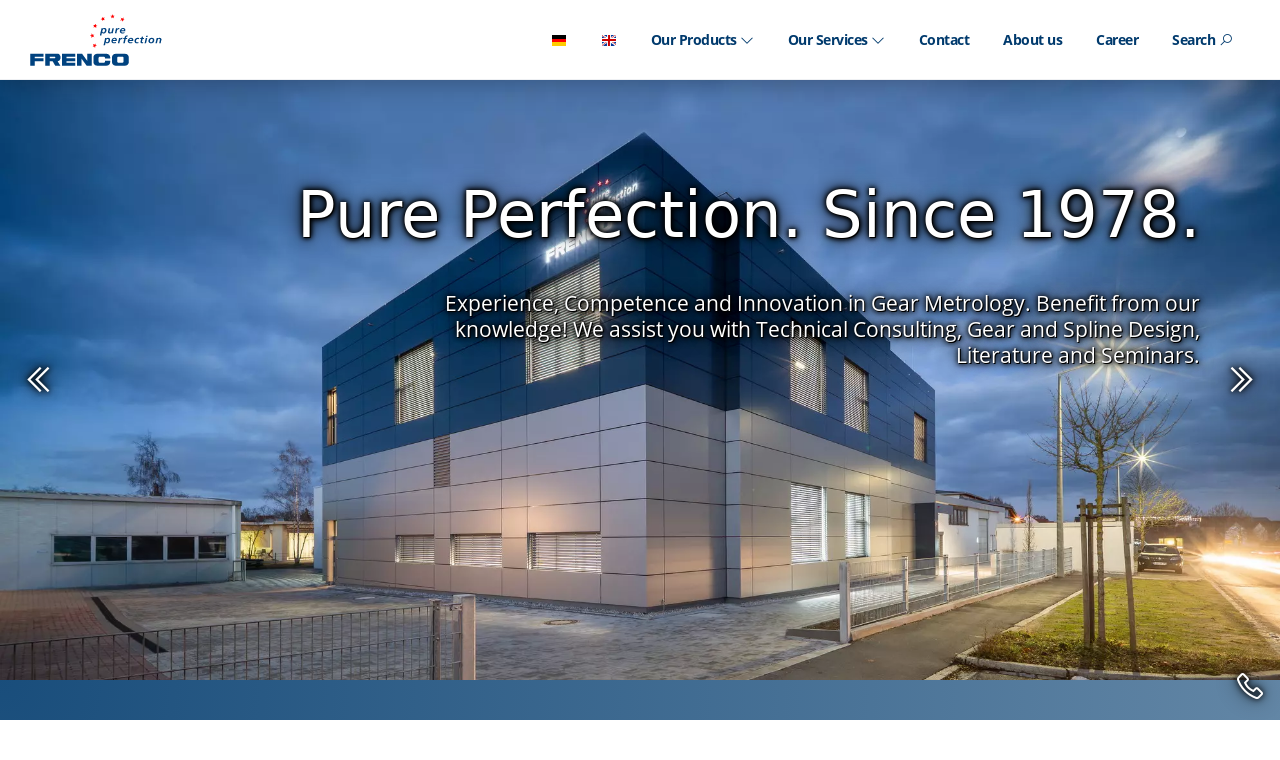

--- FILE ---
content_type: text/html;charset=UTF-8
request_url: https://pure-perfection.de/en
body_size: 7565
content:
<!DOCTYPE html>
<html lang="de">
<head>
    <meta charset="utf-8">
    <meta http-equiv="X-UA-Compatible" content="IE=edge">
    <meta name="viewport" content="width=device-width, initial-scale=1">
        <meta name="theme-color" content="#ffffff">
    <meta name="msapplication-navbutton-color" content="#ffffff">
    <meta name="apple-mobile-web-app-status-bar-style" content="#ffffff">
            <title>Welcome | FRENCO - Master Gears, Spline Gauges, Gear and Spline Measurement, Gear and Spline Manufacturing</title>
        <meta name="description" content="FRENCO offers Solutions for Gear and Spline Metrology: DAkkS Calibration, Spline Gauges, Master Gears, Size Inspection Machines, Double Flank Gear Inspection, Seminars, etc.">
        <meta name="keywords" content="FRENCO, Altdorf, DAkkS Calibration, Gear and Spline Metrology, Spline Gauges, Master Gears, Size Inspection Machines, Double Flank Gear Inspection, Seminars">
        <meta name="page-topic" content="DAkkS Calibration, Gear and Spline Metrology, Spline Gauges, Master Gears, Size Inspection Machines, Double Flank Gear Inspection, Seminars">
        <meta property="twitter:description" content="FRENCO GmbH | DAkkS Calibration, Gear and Spline Metrology, Spline Gauges, Master Gears, Size Inspection Machines, Double Flank Gear Inspection, Seminars">
        <meta name="author" content="FRENCO GmbH, frenco@frenco.de">
    <meta name="copyright" content="FRENCO GmbH, frenco@frenco.de">
    <meta name="robots" content="index,follow">
        <meta property="og:url" content="https://pure-perfection.de/en/">
    <meta property="og:type" content="Website">
    <meta property="og:title" content="FRENCO GmbH - Welcome">
    <meta property="og:description" content="FRENCO GmbH - Welcome">
    <meta property="og:site_name" content="FRENCO GmbH">
    <meta property="og:image" content="https://pure-perfection.de/user/themes/frenco/images/logo/logo.png">
    <meta property="og:locale" content="de_DE">
    <meta property="twitter:card" content="summary_large_image">
    <meta property="twitter:url" content="https://pure-perfection.de/en/">
    <meta property="twitter:title" content="FRENCO GmbH - Welcome">
    <meta property="twitter:image" content="https://pure-perfection.de/user/themes/frenco/images/logo/logo.png">
    <link rel="canonical" href="https://pure-perfection.de/en">
    <link rel="manifest" href="/manifest.json">
    	<link rel="alternate" hreflang="de" href="https://pure-perfection.de/de/">
	<link rel="alternate" hreflang="en" href="https://pure-perfection.de/en">
    <link rel="icon" type="image/png" href="/user/themes/frenco/images/favicon.ico">

                                    
                                                

    <link href="/assets/cdc0ab21b8fab73fef272aed7dd2e90f.css" type="text/css" rel="stylesheet">

    <script src="/assets/b59b67238640405c7d15bbd4a47bed57.js"></script>

        <link rel="preload" as="image" href="/dateien/bilder/slider/image-1.webp">
    <link rel="preload" as="image" href="/dateien/bilder/slider/image-2.webp">
    <link rel="preload" as="image" href="/dateien/bilder/slider/image-3.webp">
    <link rel="preload" as="image" href="/dateien/bilder/slider/image-4.webp">
    <link rel="preload" as="image" href="/dateien/bilder/slider/image-5.webp">
    </head>
<body id="top" class="header-transparent title-h1h2 header-dark header-transparent header-fixed header-animated sticky-footer">
    <div id="page-wrapper" class="frenco-lightbox">
            <section id="header" class="section">
            <section class="container grid-xl">
                <nav class="navbar">
                    <section class="navbar-section logo">
                        <a href="/en" class="navbar-brand mr-10"><img id="logo" src="/dateien/bilder/frenco-logo.min.svg" title="FRENCO GmbH | Home Page"></a>                    </section>
                    <section class="navbar-section desktop-menu">

                        <nav class="dropmenu animated">
                                    <ul class="navigation">
                                                                                                                                                                                                            	                                                                <li><a href="/de/" class="external "><img title="Deutsch (DE)" src="/user/themes/frenco/images/flags/16/DE.png"></a></li>
                                    <li><a href="/en" class="external  active"><img title="English (EN)" src="/user/themes/frenco/images/flags/16/EN.png"></a></li>
        <li><a href="/en/our-products" id="trigger_menu_products" title="Our Products">Our Products <i class="fa fa-angle-down"></i></a></li>
    <li><a href="/en/our-services" id="trigger_menu_services" title="Our Services">Our Services <i class="fa fa-angle-down"></i></a></li>
    <li><a href="/en/contact" title="Contact">Contact</a></li>
    <li><a href="/en/about-us" title="About us">About us</a></li>
    <li><a href="/en/job-offers" title="Job Offers">Career</a></li>
    <!-- li><a href="https://service.frenco.de" title="Access FRENCO Service Server" class="external">Service Login<i class="fa fa-external-link-square-alt"></i></a></li -->
    <li><a href="/en/search" title="Search">Search <i class="fa fa-search"></i></a></li>
        </ul>
                            </nav>

                        
                    </section>
                </nav>
            </section>
        </section>
        <div class="mobile-menu">
            <div class="button_container" id="toggle">
                <span class="top"></span>
                <span class="middle"></span>
                <span class="bottom"></span>
            </div>
        </div>
    
        
            <!-- main page -->
        <section id="start">
    
                    <div class="padding_6rem"></div>
        <div id="01-slider"></div>
        
<section class="section_slider">
    <!-- Kein JS -->
    <noscript>
        <div id="slider_noscript" style="background-image: url('/dateien/bilder/slider/image-1.webp');">
        <h1>Pure Perfection. Since 1978.</h1>
        <p>Experience, Competence and Innovation in Gear Metrology. Benefit from our knowledge! We assist you with Technical Consulting, Gear and Spline Design, Literature and Seminars.</p>
        <div id="jsnotice" class="smaller">For the optional experience of this page JavaScript is recommended but not necessary.</div>
        </div>
    </noscript>
    <!-- Mit JS: Slider -->
    <div id="homepage_slider" class="jsonly">
    <ul>
        <!-- Slide #1 -->
        <li class="slider_frame" style="background-image: url('/dateien/bilder/slider/image-1.webp');">
        <h1>Pure Perfection. Since 1978.</h1>
        <p>Experience, Competence and Innovation in Gear Metrology. Benefit from our knowledge! We assist you with Technical Consulting, Gear and Spline Design, Literature and Seminars.</p>
                </li>
        <!-- Slide #5 -->
        <li class="slider_frame" style="background-image: url('/dateien/bilder/slider/image-6.webp');">
        <h1>The FRENCO Rack Testing Device</h1>
        <p>Quality control using the double-flank rolling test method</p>
                    <p><a class="button_turquoise" href="/en/zahnstangenmessgeraet">Read more</a></p>
                </li>
        <!-- Slide #4 -->
        <li class="slider_frame" style="background-image: url('/dateien/bilder/slider/image-4.webp');">
        <h1>Single Flank Test</h1>
        <p>Mesh Testing combinable with Noise Measurement</p>
                    <p><a class="button_turquoise" href="/en/single-flank-test-machines">Read more</a></p>
                </li>
        <!-- Slide #2 -->
        <li class="slider_frame" style="background-image: url('/dateien/bilder/slider/image-2.webp');">
        <h1>Double Flank Test</h1>
        <p>Our Classic, available in numerous Variants</p>
                    <p><a class="button_turquoise" href="/en/double-flank-gear-test-machines/">Read more</a></p>
                </li>
        <!-- Slide #3 -->
        <li class="slider_frame" style="background-image: url('/dateien/bilder/slider/image-3.webp');">
        <h1>Automated Gauge Testing</h1>
        <p>Gauger with FRENCO Pendulum Support</p>
                    <p><a class="button_turquoise" href="/en/spline-gauges/">Read more</a></p>
                </li>
        <!-- Slide #6 -->
        <li class="slider_frame" style="background-image: url('/dateien/bilder/slider/image-5.webp');">
        <h1>We are Awarded</h1>
        <p>Accredited Conformity Assessment Body status by DAkkS. We offer calibrations with smallest measuring uncertainties.</p>
                    <p><a class="button_turquoise" href="/en/dakks-calibration/">Read more</a></p>
                </li>
        </ul>
    </div>
</section>

            <div class="padding_6rem"></div>
        <div id="quick-links"></div>
        <section class="section modular-features frenco-features small  frenco-features-verlauf">
    <section class="container grid-xl">
        <div class="frame-box">
            
            <div class="columns">
                                    <div class="column col-3 col-md-4 col-sm-6">
                        <a title="About us" href="/en/about-us/">                        <div class="feature-icon">
                                                                                        <i class="fa"><img class="frenco-svg-related-small" src="/dateien/icons/icon_knowhow.svg" /></i>
                                                                                        <h6>About us</h6>
                                                    </div>
                        </a>                        <div class="feature-content">
                                                            <p>We are a globally recognised specialist for gear and spline metrology.</p>
                                                    </div>
                    </div>
                                    <div class="column col-3 col-md-4 col-sm-6">
                        <a title="Product Overwiew" href="/en/our-products/">                        <div class="feature-icon">
                                                                                        <i class="fa"><img class="frenco-svg-related-small" src="/dateien/icons/icon_evolvente.svg" /></i>
                                                                                        <h6>To Product Overwiew</h6>
                                                    </div>
                        </a>                        <div class="feature-content">
                                                            <p>We produce simple testing instuments right through to in-line measuring equipment for the shop-floor use.</p>
                                                    </div>
                    </div>
                                    <div class="column col-3 col-md-4 col-sm-6">
                        <a title="Services Overview" href="/en/our-services/">                        <div class="feature-icon">
                                                                                        <i class="fa"><img class="frenco-svg-related-small" src="/dateien/icons/icon_koffer.svg" /></i>
                                                                                        <h6>To Services Overview</h6>
                                                    </div>
                        </a>                        <div class="feature-content">
                                                            <p>We offer DAkkS calibrations, seminars and other services around the topic gears and splines.</p>
                                                    </div>
                    </div>
                                    <div class="column col-3 col-md-4 col-sm-6">
                        <a title="Contact" href="/en/contact/">                        <div class="feature-icon">
                                                                                        <i class="fa"><img class="frenco-svg-related-small" src="/dateien/icons/icon_ausweis.svg" /></i>
                                                                                        <h6>Contact</h6>
                                                    </div>
                        </a>                        <div class="feature-content">
                                                            <p>We convince by the comprehensive know-how of our employees and as a full-service provider from design to software and hardware.</p>
                                                    </div>
                    </div>
                            </div>
        </div>
    </section>
</section>

            <div class="padding_6rem"></div>
        <div id="news"></div>
        
<section class="section modular-text  bg-white section-frenco-text">
    <section class="container grid-xl">
        <div class="frenco-zweispaltig">
            <div class="frenco-zweispaltig-links">
            <!-- column: left -->
            <h2>News</h2>
                                                            <h3><a href="/en/news/stellenangebote-2025-10">Ausbildungsplätze für das Jahr 2026: Fachinformatiker und Mechatroniker</a></h3>
                        <span class="post-meta">
                        17.10.2025 | Karriere
                        <br />
                                                </span>
                        <p>Wir bieten zum Ausbildungsstart 2026 die folgenden Ausbildunsgplätze:</p>
<ul>
<li>Fachinformatiker (Fachrichtung Systemintegration) (m/w/d)</li>
<li>Mechatroniker (m/w/d)</li>
</ul>
<p>Für Details lesen sie bitte die <a href="/en/stellenangebote/ausbildungsplaetze-fachinformatiker-und-mechatroniker">Stellenausschreibungen</a>.</p>
                        <a href="/en/news/stellenangebote-2025-10" class="button_turquoise">Read Entry</a>
                        <div class='zweispaltig_trenner'></div>
                                                                                                                    <h3><a href="/en/news/control-2025">Control 2025 Stuttgart</a></h3>
                        <span class="post-meta">
                        11.02.2025 | Messetermine
                        <br />
                                                </span>
                        <p><img alt="" src="/user/pages/00.news/30.control-2025/control2025_de.png" /></p>
<p>This year you will find us at Control in Stuttgart from May 6th to 9th in Hall 7, Booth 7302.</p>
<p>We look forward to seeing you there!</p>
<ul>
<li><a href="https://www.control-messe.de/en/">Website Control</a></li>
<li><a href="https://www.control-messe.de/en/buy-tickets/">Location and tickets</a></li>
</ul>
                        <a href="/en/news/control-2025" class="button_turquoise">Read Entry</a>
                        <div class='zweispaltig_trenner'></div>
                                                                                <h3><a href="/en/news/expomanufactura-2025">Expo Manufactura Mexico 2025</a></h3>
                        <span class="post-meta">
                        09.01.2025 | Messetermine
                        <br />
                                                </span>
                        <p><img alt="" src="/user/pages/00.news/29.expomanufactura-2025/expo_manufactura_2025.jpg" /></p>
<p>We are pleased to inform you about our participation in EXPOMAQ 2025 from February 11th to 13th, 2025.</p>
<p>You can find FRENCO, represented by MeyerV, at booth no. 2227.</p>
<p><a href="https://expomanufactura.com.mx/en/home/">Website</a></p>
                        <a href="/en/news/expomanufactura-2025" class="button_turquoise">Read Entry</a>
                        <div class='zweispaltig_trenner'></div>
                                                                                <h3><a href="/en/news/waelzpruefung-mit-meisterrad">Wenn Wälzprüfungen für Ruhe im E-Auto sorgen</a></h3>
                        <span class="post-meta">
                        18.09.2024 | Presse
                        <br />
                                                </span>
                        <p>Damit im Elektroauto keine Geräusche vom Getriebe zu hören sind, verringern die Hersteller die Toleranzen für Zahnräder
häufig deutlich. Zudem kaufen sie die einzelnen Bauteile von mehreren Zulieferern zu; ein gemeinsamer Funktionstest ist
damit nich...</p>
                        <a href="/en/news/waelzpruefung-mit-meisterrad" class="button_turquoise">Read Entry</a>
                        <div class='zweispaltig_trenner'></div>
                                                </div>
            <div class="frenco-zweispaltig-mitte"></div>
            <div class="frenco-zweispaltig-rechts">
            <!-- column: right -->
            <h2>Useful Information</h2>
                <h3>FRENCO Newsletter</h3>
<p><a href="/en/contact/newsletter-signup">Here</a> you can subscribe to the FRENCO newsletter. This way you will be
provided with news from the FRENCO world (for example product information, trade fair and seminar
dates, etc.) two to three times a year. Additionally, the &ldquo;Did you know?&rdquo; category features
interesting and curious things from the world of gears and splines.</p>
<p>If you would like to receive FRENCO-News regularly in future (maximum three times a year), please <a href="/en/contact/newsletter-signup">register
here</a>. After a confirmation mail we will add you to the distribution list.</p>
<p><a href="/en/newsletter/" class="button_turquoise">Read more</a></p>
<!-- div class='zweispaltig_trenner'></div -->
<h3>FRENCO Gear Calc App</h3>
<p><img src="/dateien/bilder/app_icon.png" alt="App Icon" /></p>
<p>Gear Calc is an Application by Frenco GmbH for the calculation of involute gearings.</p>
<p>The data put in by the user and the calculated values can be shared easily with an integrated share function.</p>
<p>The following Input variables are supported. Some variables are optional.</p>
<ul>
<li>Internal spline / External spline</li>
<li>Number of teeth</li>
<li>Module</li>
<li>Pressure angle</li>
<li>Helix angle</li>
<li>Tooth thickness / Space width</li>
<li>Pin Diameter</li>
<li>Dimension over / between circles</li>
<li>Profile shift</li>
<li>Profile shift factor</li>
</ul>
<p>Apart from a mathematical approximation of the pin diameter there is an option to add pin diameters to a pin diameter
list. </p>
<p>The Application calculates both the dimension over / between circles for the approximation and the closest
available pin diameter from the pin diameter list. The user can also input a custom pin diameter.</p>
<p>Frenco provides you with the app free of charge.</p>
<p>App for Google Android:</p>
<p><img src="/dateien/bilder/frenco_app_qr_android_small.png" alt="Android" /></p>
<p>App for Apple iOS:</p>
<p><img src="/dateien/bilder/frenco_app_qr_apple_small.png" alt="iOS" /></p>
            </div>
        </div>
    </section>
</section>

            <div class="padding_6rem"></div>
        <div id="technology"></div>
        <section class="section modular-features frenco-normungsarbeit technologiegesellschaft ">
        <section class="container grid-xl">
            <div class="frame-box">
                <h3>Technology Corporation and Standardisation</h3>
<p>Despite the relatively small number of employees of approx. 70, FRENCO plays an active role in national and
international committees of the technology corporation and makes an important contribution in creating
standards and guidelines. The committees with their respective FRENCO contacts are listed below:</p>
                <div class="columns">
                                   <div class="column col-4 col-md-6 col-sm-12">
                   <div class="normenarbeit_div">
                      <a href="https://www.iso.org/home.html">                      <div class="feature-icon">
                         <img class="normung_logo" src="/dateien/bilder/Logo_ISO.png">
                      </div>
                                                     <h4>Technical Committee</h4>
                                               <hr />
                      </a>                      <div class="normung_feature_name">
                         <div class="wrap-collabsible">
    <input id="collapsible-1" class="toggle" type="checkbox">
    <label for="collapsible-1" class="lbl-toggle centered">ISO / TC14</label>
    <div class="collapsible-content vcard-left">
        <div class="content-inner">
        Shafts for machinery and accessories<br /><br /><div class="box_ansprechpartner"><strong>Norbert Weiss</strong><br><span class="smaller">Sales/Know-How Transfer</span><br><a class="link_ansprechpartner" title="Phone" href="tel:+49 9187 9522-216"><i class="fa fa-phone"></i> +49 9187 9522-216</a><br><a class="link_ansprechpartner" title="Fax" href="fax:+49 9187 9522-50"><i class="fa fa-print"></i> +49 9187 9522-50</a><br><a class="link_ansprechpartner" title="Mail" href="mailto:norbert.weiss@frenco.de"><i class="fa fa-envelope-o"></i> norbert.weiss@frenco.de</a><br><a class="link_ansprechpartner" title="Download" href="/vcard/=ZW58bm9yYmVydC53ZWlzcw=="><i class="fa fa-address-card-o"></i> Contact as vCard</a><br></div>
        </div>
    </div>
</div>
                                               </div>
                   </div>
                   </div>
                                   <div class="column col-4 col-md-6 col-sm-12">
                   <div class="normenarbeit_div">
                      <a href="https://www.din.de/de/mitwirken/normenausschuesse/nam?workflowname=InitCommittee&amp;search_committee=nam&amp;contextid=nam">                      <div class="feature-icon">
                         <img class="normung_logo" src="/dateien/bilder/Logo_DIN.png">
                      </div>
                                                     <h4>Normenausschuss</h4>
                                               <hr />
                      </a>                      <div class="normung_feature_name">
                         <div class="wrap-collabsible">
    <input id="collapsible-2" class="toggle" type="checkbox">
    <label for="collapsible-2" class="lbl-toggle centered">NA-060-34-31</label>
    <div class="collapsible-content vcard-left">
        <div class="content-inner">
        Passverzahnungen<br /><br /><div class="box_ansprechpartner"><strong>Kristoph Simolka</strong><br><span class="smaller">Design Splines</span><br><a class="link_ansprechpartner" title="Phone" href="tel:+49 9187 9522-474"><i class="fa fa-phone"></i> +49 9187 9522-474</a><br><a class="link_ansprechpartner" title="Fax" href="fax:+49 9187 9522-40"><i class="fa fa-print"></i> +49 9187 9522-40</a><br><a class="link_ansprechpartner" title="Mail" href="mailto:kristoph.simolka@frenco.de"><i class="fa fa-envelope-o"></i> kristoph.simolka@frenco.de</a><br><a class="link_ansprechpartner" title="Download" href="/vcard/=ZW58a3Jpc3RvcGguc2ltb2xrYQ=="><i class="fa fa-address-card-o"></i> Contact as vCard</a><br></div>
        </div>
    </div>
</div>
                                               </div>
                   </div>
                   </div>
                                   <div class="column col-4 col-md-6 col-sm-12">
                   <div class="normenarbeit_div">
                      <a href="https://www.din.de/de/mitwirken/normenausschuesse/nam?workflowname=InitCommittee&amp;search_committee=nam&amp;contextid=nam">                      <div class="feature-icon">
                         <img class="normung_logo" src="/dateien/bilder/Logo_DIN.png">
                      </div>
                                                     <h4>Normenausschuss</h4>
                                               <hr />
                      </a>                      <div class="normung_feature_name">
                         <div class="wrap-collabsible">
    <input id="collapsible-3" class="toggle" type="checkbox">
    <label for="collapsible-3" class="lbl-toggle centered">NA-060-34-11</label>
    <div class="collapsible-content vcard-left">
        <div class="content-inner">
        Zylinderräder – Terminologie und Toleranzen<br /><br /><div class="box_ansprechpartner"><strong>Andreas Pommer</strong><br><span class="smaller">Head Design</span><br><a class="link_ansprechpartner" title="Phone" href="tel:+49 9187 9522-518"><i class="fa fa-phone"></i> +49 9187 9522-518</a><br><a class="link_ansprechpartner" title="Fax" href="fax:+49 9187 9522-40"><i class="fa fa-print"></i> +49 9187 9522-40</a><br><a class="link_ansprechpartner" title="Mail" href="mailto:andreas.pommer@frenco.de"><i class="fa fa-envelope-o"></i> andreas.pommer@frenco.de</a><br><a class="link_ansprechpartner" title="Download" href="/vcard/=ZW58YW5kcmVhcy5wb21tZXI="><i class="fa fa-address-card-o"></i> Contact as vCard</a><br></div>
        </div>
    </div>
</div>
                                               </div>
                   </div>
                   </div>
                                   <div class="column col-4 col-md-6 col-sm-12">
                   <div class="normenarbeit_div">
                      <a href="https://www.ansi.org/">                      <div class="feature-icon">
                         <img class="normung_logo" src="/dateien/bilder/Logo_ANSI.png">
                      </div>
                                                     <h4>ANSI B92</h4>
                                               <hr />
                      </a>                      <div class="normung_feature_name">
                         <div class="wrap-collabsible">
    <input id="collapsible-4" class="toggle" type="checkbox">
    <label for="collapsible-4" class="lbl-toggle centered">Splines</label>
    <div class="collapsible-content vcard-left">
        <div class="content-inner">
        <div class="box_ansprechpartner"><strong>Norbert Weiss</strong><br><span class="smaller">Sales/Know-How Transfer</span><br><a class="link_ansprechpartner" title="Phone" href="tel:+49 9187 9522-216"><i class="fa fa-phone"></i> +49 9187 9522-216</a><br><a class="link_ansprechpartner" title="Fax" href="fax:+49 9187 9522-50"><i class="fa fa-print"></i> +49 9187 9522-50</a><br><a class="link_ansprechpartner" title="Mail" href="mailto:norbert.weiss@frenco.de"><i class="fa fa-envelope-o"></i> norbert.weiss@frenco.de</a><br><a class="link_ansprechpartner" title="Download" href="/vcard/=ZW58bm9yYmVydC53ZWlzcw=="><i class="fa fa-address-card-o"></i> Contact as vCard</a><br></div>
        </div>
    </div>
</div>
                                               </div>
                   </div>
                   </div>
                                   <div class="column col-4 col-md-6 col-sm-12">
                   <div class="normenarbeit_div">
                      <a href="https://www.vdi.de/tg-fachgesellschaften/vdi-gesellschaft-mess-und-automatisierungstechnik/fertigungsmesstechnik">                      <div class="feature-icon">
                         <img class="normung_logo" src="/dateien/bilder/Logo_VDI.png">
                      </div>
                                                     <h4>Fachausschuss</h4>
                                               <hr />
                      </a>                      <div class="normung_feature_name">
                         <div class="wrap-collabsible">
    <input id="collapsible-5" class="toggle" type="checkbox">
    <label for="collapsible-5" class="lbl-toggle centered">FA 3.61</label>
    <div class="collapsible-content vcard-left">
        <div class="content-inner">
        Messen an Zahnrädern und Getrieben<br /><br /><div class="box_ansprechpartner"><strong>Thomas Peter</strong><br><span class="smaller">General Manager</span><br><a class="link_ansprechpartner" title="Phone" href="tel:+49 9187 9522-170"><i class="fa fa-phone"></i> +49 9187 9522-170</a><br><a class="link_ansprechpartner" title="Fax" href="fax:+49 9187 9522-40"><i class="fa fa-print"></i> +49 9187 9522-40</a><br><a class="link_ansprechpartner" title="Mail" href="mailto:thomas.peter@frenco.de"><i class="fa fa-envelope-o"></i> thomas.peter@frenco.de</a><br><a class="link_ansprechpartner" title="Download" href="/vcard/=ZW58dGhvbWFzLnBldGVy"><i class="fa fa-address-card-o"></i> Contact as vCard</a><br></div>
        </div>
    </div>
</div>
                                               </div>
                   </div>
                   </div>
                                   <div class="column col-4 col-md-6 col-sm-12">
                   <div class="normenarbeit_div">
                      <a href="https://www.vdma.org/">                      <div class="feature-icon">
                         <img class="normung_logo" src="/dateien/bilder/Logo_VDMA.png">
                      </div>
                                                     <h4>VDMA</h4>
                                               <hr />
                      </a>                      <div class="normung_feature_name">
                         <div class="wrap-collabsible">
    <input id="collapsible-6" class="toggle" type="checkbox">
    <label for="collapsible-6" class="lbl-toggle centered">Arbeitskreis Messtechnik</label>
    <div class="collapsible-content vcard-left">
        <div class="content-inner">
        <div class="box_ansprechpartner"><strong>Philip Jukl</strong><br><span class="smaller">General Manager</span><br><a class="link_ansprechpartner" title="Phone" href="tel:+49 9187 9522-372"><i class="fa fa-phone"></i> +49 9187 9522-372</a><br><a class="link_ansprechpartner" title="Fax" href="fax:+49 9187 9522-40"><i class="fa fa-print"></i> +49 9187 9522-40</a><br><a class="link_ansprechpartner" title="Mail" href="mailto:philip.jukl@frenco.de"><i class="fa fa-envelope-o"></i> philip.jukl@frenco.de</a><br><a class="link_ansprechpartner" title="Download" href="/vcard/=ZW58cGhpbGlwLmp1a2w="><i class="fa fa-address-card-o"></i> Contact as vCard</a><br></div>
        </div>
    </div>
</div>
                                               </div>
                   </div>
                   </div>
                                   <div class="column col-4 col-md-6 col-sm-12">
                   <div class="normenarbeit_div">
                      <a href="https://www.rwth-aachen.de/">                      <div class="feature-icon">
                         <img class="normung_logo" src="/dateien/bilder/Logo_RWTH.png">
                      </div>
                                                     <h4>RWTH Aachen</h4>
                                               <hr />
                      </a>                      <div class="normung_feature_name">
                         <div class="wrap-collabsible">
    <input id="collapsible-7" class="toggle" type="checkbox">
    <label for="collapsible-7" class="lbl-toggle centered">Getriebekreis</label>
    <div class="collapsible-content vcard-left">
        <div class="content-inner">
        <div class="box_ansprechpartner"><strong>Andreas Pommer</strong><br><span class="smaller">Head Design</span><br><a class="link_ansprechpartner" title="Phone" href="tel:+49 9187 9522-518"><i class="fa fa-phone"></i> +49 9187 9522-518</a><br><a class="link_ansprechpartner" title="Fax" href="fax:+49 9187 9522-40"><i class="fa fa-print"></i> +49 9187 9522-40</a><br><a class="link_ansprechpartner" title="Mail" href="mailto:andreas.pommer@frenco.de"><i class="fa fa-envelope-o"></i> andreas.pommer@frenco.de</a><br><a class="link_ansprechpartner" title="Download" href="/vcard/=ZW58YW5kcmVhcy5wb21tZXI="><i class="fa fa-address-card-o"></i> Contact as vCard</a><br></div>
        </div>
    </div>
</div>
                                               </div>
                   </div>
                   </div>
                                </div>
            </div>
        </section>

</section>

        </section>

    </div>

            <!-- footer -->
<section id="footer" class="section bg-dark">
    <section class="container grid-xl">
    <a href="/en/privacy-policy ">Privacy Policy</a>
    <a href="/en/imprint ">Imprint</a>
    <a href="/en/gtc ">GTC</a>
    <a href="/en/customs-information ">Customs Information</a>
    <a href="/en/newsletter ">Newsletter</a>
    <a href="/en/press ">Press</a>
    <a href="https://service.frenco.de" title="Access FRENCO Service Server" class="external">Service Login<i class="fa fa-external-link-square-alt"></i></a>
    </section>
    <div id="footer-copyright">
        <i class="fa fa-copyright" aria-hidden="true"></i> 2026 FRENCO GmbH.
    </div>
</section>

<div id="menu_products">
<table id="menu_products_table">
<thead>
<tr>
<th><a href="/en/inspection-equipment ">Inspection Equipment <i class="fa fa-angle-double-right" aria-hidden="true"></i></a></th>
<th><a href="/en/measuring-instruments ">Measuring Instruments <i class="fa fa-angle-double-right" aria-hidden="true"></i></a></th>
<th><a href="/en/accessories ">Accessories <i class="fa fa-angle-double-right" aria-hidden="true"></i></a></th>
<th><a href="/en/our-products ">All Products <i class="fa fa-angle-double-right" aria-hidden="true"></i></a></th>
</tr>
</thead>

<tbody>
<tr>
<td>
<a href="/en/spline-gauges ">Spline Gauges</a><br>
<a href="/en/toothed-artefacts-and-masters ">Artefacts</a><br>
<a href="/en/master-gears ">Master Gears</a><br>
<a href="/en/measuring-inserts ">Measuring Inserts</a>
</td>

<td>
<a href="/en/size-inspection-instruments ">Size Inspection Instruments</a><br>
<a href="/en/circumferential-backlash-instrument ">Circumferential Backlash Instrument</a><br>
<a href="/en/double-flank-gear-test-machines ">Double Flank Test Machines</a><br>
<a href="/en/single-flank-test-machines ">Single Flank Test Machines</a><br>
<a href="/en/universal-measuring-machines ">Universal Measuring Machines</a><br>
<a href="/en/rack-inspection-machine ">Rack Inspection Machines</a><br>
<a href="/en/gear-flank-analyser ">Gear Flank Analyser</a>
</td>

<td>
<a href="/en/tools-and-clamping-systems ">Clamping Systems</a><br>
<a href="/en/frenco-software ">FRENCO Software</a><br>
<a href="/en/frenco-measurement-electronics ">FRENCO Measurement Electronics</a><br>
<a href="/en/frenco-reinigungsbuersten ">FRENCO Cleaning Brushes</a>
</td>

<td>
<a href="/en/downloads-media ">Downloads and Media</a><br>
<a href="/en/know-how ">Know-How</a>
</td>
</tr>
</tbody>

</table>
</div>

<div id="menu_services">
<table id="menu_services_table">
<thead>
<tr>
<th><a href="/en/our-services ">Our Services <i class="fa fa-angle-double-right" aria-hidden="true"></i></a></th>
<th><a href="/en/calibration-laboratory ">Calibration Laboratory <i class="fa fa-angle-double-right" aria-hidden="true"></i></a></th>
<th><a href="/en/design-and-production ">Design and Production <i class="fa fa-angle-double-right" aria-hidden="true"></i></a></th>
<th><a href="/en/our-services ">All Services <i class="fa fa-angle-double-right" aria-hidden="true"></i></a></th>
</tr>
</thead>

<tbody>
<tr>
<td>
<a href="/en/maintenance">Maintenance</a><br>
<a href="/en/retrofit">Retrofit</a><br>
<a href="/en/seminars-and-literature">Seminars and Literature</a><br>
<a href="/en/online-calculator">Online Calculator</a>
</td>

<td>
<a href="/en/dakks-calibration">DAkkS calibration</a><br>
<a href="/en/gear-and-spline-inspection#pmue">Wear Measurement</a><br>
<a href="/en/gear-and-spline-inspection">Gear and Spline Inspection</a><br>
<a href="/en/inspection-certificate-download ">Inspection Certificate Download</a><br>
<a href="/en/vda-5-certificate ">VDA 5 Certificate</a>
</td>

<td>
<a href="/en/support-and-calculation ">Support and Calculation</a><br>
<a href="/en/gear-and-spline-manufacturing ">Gear and Spline Manufacturing</a>
</td>

<td>
<a href="/en/downloads-media ">Downloads and Media</a><br>
<a href="/en/know-how ">Know-How</a>
</td>
</tr>
</tbody>

</table>
</div>

<div title="Contact" id="frenco_ap"><a href="/en/contact"><i class="fa fa-2x fa-phone" aria-hidden="true"></i></a></div>
    
        <div class="mobile-container">
        <div class="overlay" id="overlay">
            <div class="mobile-logo">
                <a href="/en" class="navbar-brand mr-10"><img id="logo" src="/dateien/bilder/frenco-logo.min.svg" title="FRENCO GmbH | Home Page"></a>            </div>
            <nav class="overlay-menu">
                
<ul class="tree">
                                                                                                            <li class="tree-empty"><a href="/de/" title="Deutsch" (DE"><img src="/user/themes/frenco/images/flags/16/DE.png" style="vertical-align: top;"> Deutsch</a></li>
                                                                                <li class="tree-empty"><a href="/en" title="English" (EN"><img src="/user/themes/frenco/images/flags/16/EN.png" style="vertical-align: top;"> English</a></li>
                <hr>
    <li class="tree-empty"><span class="toggler"></span><a href="/en/our-products">Our Products</a></li>
    <li class="tree-empty"><span class="toggler"></span><a href="/en/inspection-equipment"><i class="fa fa-angle-right" aria-hidden="true"></i> Inspection Equipment</a></li>
    <li class="tree-empty"><span class="toggler"></span><a href="/en/measuring-instruments"><i class="fa fa-angle-right" aria-hidden="true"></i> Measuring Instruments</a></li>
    <li class="tree-empty"><span class="toggler"></span><a href="/en/accessories"><i class="fa fa-angle-right" aria-hidden="true"></i> Accessories</a></li>
    <li class="tree-empty"><span class="toggler"></span><a href="/en/our-products">All Products <i class="fa fa-angle-double-right" aria-hidden="true"></i></a></li>
    <hr>
    <li class="tree-empty"><span class="toggler"></span><a href="/en/our-services">Our Services</a></li>
    <li class="tree-empty"><span class="toggler"></span><a href="/en/maintenance-services"><i class="fa fa-angle-right" aria-hidden="true"></i> Maintenance Services</a></li>
    <li class="tree-empty"><span class="toggler"></span><a href="/en/calibration-laboratory"><i class="fa fa-angle-right" aria-hidden="true"></i> Calibration Laboratory</a></li>
    <li class="tree-empty"><span class="toggler"></span><a href="/en/design-and-production"><i class="fa fa-angle-right" aria-hidden="true"></i> Design and Production</a></li>
    <li class="tree-empty"><span class="toggler"></span><a href="/en/our-services">All Services <i class="fa fa-angle-double-right" aria-hidden="true"></i></a></li>
    <hr>
    <li class="tree-empty"><span class="toggler"></span><a href="/en/search">Search <i class="fa fa-search" aria-hidden="true"></i></a></li>
    <hr>
    <li class="tree-empty"><span class="toggler"></span><a href="/en/about-us">About us</a></li>
    <li class="tree-empty"><span class="toggler"></span><a href="/en/contact">Contact</a></li>
    <li class="tree-empty"><span class="toggler"></span><a href="/en/job-offers">Career</a></li>
    <li class="tree-empty"><span class="toggler"></span><a href="/en/privacy-policy">Privacy Policy</a></li>
    <li class="tree-empty"><span class="toggler"></span><a href="/en/imprint">Imprint</a></li>
    <li class="tree-empty"><span class="toggler"></span><a href="/en/gtc">GTC</a></li>
    <li class="tree-empty"><span class="toggler"></span><a href="/en/downloads-media">Downloads and Media</a></li>
    <li class="tree-empty"><span class="toggler"></span><a title="Access FRENCO Service Server" class="external " href="https://service.frenco.de">Service Login <i class="fa fa-external-link-square-alt"></i></a></li>
</ul>
            </nav>
        </div>
    </div>
    
<!-- div id="filenotfound_modal" class="modal">Error: The page or file could not be found. <a title="Close" class="modal_close" href="#close" rel="modal:close"><i class="fa fa-times" aria-hidden="true"></i></a></div -->

        <script src="/assets/6f9ff2a92fac81b8fe3b3e69dabc437f.js"></script>



</body>
</html>


--- FILE ---
content_type: text/css
request_url: https://pure-perfection.de/assets/cdc0ab21b8fab73fef272aed7dd2e90f.css
body_size: 39519
content:
.notices{padding:1px 1px 1px 30px;margin:15px 0}.notices.yellow{border-left:10px solid #f0ad4e;background:#fcf8f2;color:#df8a13}.notices.red{border-left:10px solid #d9534f;background:#fdf7f7;color:#b52b27}.notices.blue{border-left:10px solid #5bc0de;background:#f4f8fa;color:#28a1c5}.notices.green{border-left:10px solid #5cb85c;background:#f1f9f1;color:#3d8b3d}.langswitcher{position:relative;top:50%;-webkit-transform:translateY(-50%);-moz-transform:translateY(-50%);-o-transform:translateY(-50%);-ms-transform:translateY(-50%);transform:translateY(-50%);margin-left:1rem!important;display:inline-block}.langswitcher li{display:inline-block;margin-left:.5rem;line-height:1rem}.langswitcher .active{font-weight:700;text-decoration:underline}.tntsearch-form .form-input{height:2.4rem;padding-left:1rem}#tntsearch-wrapper{position:relative}.tntsearch-clear{border-radius:100%;padding:0 1rem;line-height:1;position:absolute;right:0;font-size:2rem;top:0;cursor:pointer}.tntsearch-field-inpage{width:100%}.tntsearch-dropdown~.tntsearch-results{position:relative;margin-bottom:0}.tntsearch-dropdown~.tntsearch-results .row{position:absolute;top:0;right:0;width:400px;background:#fff;box-shadow:0 2px 20px rgb(0 0 0 / .1);padding:10px;z-index:2}.tntsearch-results .info{color:#999;font-size:90%}.tntsearch-results .title{margin-bottom:10px}.tntsearch-results .route{margin-top:0;margin-bottom:10px}.tntsearch-results .row>p{margin-top:0}.tntsearch-results em{font-style:normal;background-color:#ff3}.tntsearch-powered-by{text-align:center;font-size:14px}.tntsearch-dropdown~.tntsearch-powered-by{display:none}#grav-login{max-width:30rem;margin:5rem auto;background:#fcfcfc;border:4px solid #eee;border-radius:4px;padding:1rem 3rem 3rem 3rem;text-align:center}#grav-login .form-actions{text-align:right}#grav-logout{position:absolute;bottom:5px;right:5px}.alert.info{color:#27ae60}.alert.error{color:#e74c3c}#grav-login p{font-size:small;margin:1rem 0;padding:0;text-align:center}#grav-login .form-actions p{margin-bottom:0}#grav-login .button{vertical-align:middle}#grav-login .delimiter{display:block;font-size:1.6rem;letter-spacing:1px;line-height:1.6rem;position:relative;text-transform:uppercase;margin:1rem 0}#grav-login .delimiter:after,#grav-login .delimiter:before{background-color:#777;content:"";height:1px;position:absolute;top:.8rem;width:40%}#grav-login .delimiter:before{background-image:-moz-linear-gradient(right center,#777777,#ffffff);left:0}#grav-login .delimiter:after{background-image:-moz-linear-gradient(left center,#777777,#ffffff);right:0}#grav-login .rememberme{display:inline-block;float:left;padding:7px 0;vertical-align:middle}#grav-login .rememberme label{font-weight:inherit;display:inline}.login-status{white-space:nowrap;vertical-align:middle}
/*! Spectre.css v0.5.8 | MIT License | github.com/picturepan2/spectre */html{font-family:sans-serif;-ms-text-size-adjust:100%;-webkit-text-size-adjust:100%}body{margin:0}article,aside,footer,header,nav,section{display:block}h1{font-size:2em;margin:.67em 0}figcaption,figure,main{display:block}hr{overflow:visible;box-sizing:content-box;height:0}a{background-color:#fff0;-webkit-text-decoration-skip:objects}a:active,a:hover{outline-width:0}address{font-style:normal}b,strong{font-weight:inherit}b,strong{font-weight:bolder}code,kbd,pre,samp{font-family:'SF Mono','Segoe UI Mono','Roboto Mono',Menlo,Courier,monospace;font-size:1em}dfn{font-style:italic}small{font-size:80%;font-weight:400}sub,sup{font-size:75%;line-height:0;position:relative;vertical-align:baseline}sub{bottom:-.25em}sup{top:-.5em}audio,video{display:inline-block}audio:not([controls]){display:none;height:0}img{border-style:none}svg:not(:root){overflow:hidden}button,input,optgroup,select,textarea{font-family:inherit;font-size:inherit;line-height:inherit;margin:0}button,input{overflow:visible}button,select{text-transform:none}[type=reset],[type=submit],button,html [type=button]{-webkit-appearance:button}[type=button]::-moz-focus-inner,[type=reset]::-moz-focus-inner,[type=submit]::-moz-focus-inner,button::-moz-focus-inner{padding:0;border-style:none}fieldset{margin:0;padding:0;border:0}legend{display:table;box-sizing:border-box;max-width:100%;padding:0;white-space:normal;color:inherit}progress{display:inline-block;vertical-align:baseline}textarea{overflow:auto}[type=checkbox],[type=radio]{box-sizing:border-box;padding:0}[type=number]::-webkit-inner-spin-button,[type=number]::-webkit-outer-spin-button{height:auto}[type=search]{outline-offset:-2px;-webkit-appearance:textfield}[type=search]::-webkit-search-cancel-button,[type=search]::-webkit-search-decoration{-webkit-appearance:none}::-webkit-file-upload-button{font:inherit;-webkit-appearance:button}details,menu{display:block}summary{display:list-item;outline:0}canvas{display:inline-block}template{display:none}[hidden]{display:none}*,::after,::before{box-sizing:inherit}html{font-size:20px;line-height:1.5;box-sizing:border-box;-webkit-tap-highlight-color:#fff0}body{font-family:-apple-system,system-ui,BlinkMacSystemFont,'Segoe UI',Roboto,'Helvetica Neue',sans-serif;font-size:.8rem;overflow-x:hidden;color:#50596c;background:#fff;text-rendering:optimizeLegibility}a{text-decoration:none;color:#0f5dbd;outline:0}a:focus{box-shadow:0 0 0 .1rem rgb(48 133 238 / .2)}a.active,a:active,a:focus,a:hover{text-decoration:underline;color:#126bd9}a:visited{color:#5fa1f2}h1,h2,h3,h4,h5,h6{font-weight:500;line-height:1.2;margin-top:0;margin-bottom:.5em;color:inherit}.h1,.h2,.h3,.h4,.h5,.h6{font-weight:500}.h1,h1{font-size:2rem}.h2,h2{font-size:1.6rem}.h3,h3{font-size:1.4rem}.h4,h4{font-size:1.2rem}.h5,h5{font-size:1rem}.h6,h6{font-size:.8rem}p{margin:0 0 1.2rem}a,ins,u{-webkit-text-decoration-skip:ink edges;text-decoration-skip:ink edges}abbr[title]{cursor:help;text-decoration:none;border-bottom:.05rem dotted}kbd{font-size:.7rem;line-height:1.25;padding:.1rem .2rem;color:#fff;border-radius:.1rem;background:#454d5d}mark{padding:.05rem .1rem 0;color:#50596c;border-bottom:.05rem solid #ffd367;border-radius:.1rem;background:#ffe9b3}blockquote{margin-left:0;padding:.4rem .8rem;border-left:.1rem solid #e7e9ed}blockquote p:last-child{margin-bottom:0}ol,ul{margin:.8rem 0 .8rem .8rem;padding:0}ol ol,ol ul,ul ol,ul ul{margin:.8rem 0 .8rem .8rem}ol li,ul li{margin-top:.4rem}ul{list-style:disc inside}ul ul{list-style-type:circle}ol{list-style:decimal inside}ol ol{list-style-type:lower-alpha}dl dt{font-weight:700}dl dd{margin:.4rem 0 .8rem 0}.lang-zh,.lang-zh-hans,html:lang(zh),html:lang(zh-Hans){font-family:-apple-system,system-ui,BlinkMacSystemFont,'Segoe UI',Roboto,'PingFang SC','Hiragino Sans GB','Microsoft YaHei','Helvetica Neue',sans-serif}.lang-zh-hant,html:lang(zh-Hant){font-family:-apple-system,system-ui,BlinkMacSystemFont,'Segoe UI',Roboto,'PingFang TC','Hiragino Sans CNS','Microsoft JhengHei','Helvetica Neue',sans-serif}.lang-ja,html:lang(ja){font-family:-apple-system,system-ui,BlinkMacSystemFont,'Segoe UI',Roboto,'Hiragino Sans','Hiragino Kaku Gothic Pro','Yu Gothic',YuGothic,Meiryo,'Helvetica Neue',sans-serif}.lang-ko,html:lang(ko){font-family:-apple-system,system-ui,BlinkMacSystemFont,'Segoe UI',Roboto,'Malgun Gothic','Helvetica Neue',sans-serif}.lang-cjk ins,.lang-cjk u,:lang(ja) ins,:lang(ja) u,:lang(zh) ins,:lang(zh) u{text-decoration:none;border-bottom:.05rem solid}.lang-cjk del+del,.lang-cjk del+s,.lang-cjk ins+ins,.lang-cjk ins+u,.lang-cjk s+del,.lang-cjk s+s,.lang-cjk u+ins,.lang-cjk u+u,:lang(ja) del+del,:lang(ja) del+s,:lang(ja) ins+ins,:lang(ja) ins+u,:lang(ja) s+del,:lang(ja) s+s,:lang(ja) u+ins,:lang(ja) u+u,:lang(zh) del+del,:lang(zh) del+s,:lang(zh) ins+ins,:lang(zh) ins+u,:lang(zh) s+del,:lang(zh) s+s,:lang(zh) u+ins,:lang(zh) u+u{margin-left:.125em}.table{width:100%;border-spacing:0;border-collapse:collapse;text-align:left}.table.table-striped tbody tr:nth-of-type(odd){background:#f8f9fa}.table tbody tr.active,.table.table-striped tbody tr.active{background:#f0f1f4}.table.table-hover tbody tr:hover{background:#f0f1f4}.table.table-scroll{display:block;overflow-x:auto;padding-bottom:.75rem;white-space:nowrap}.table td,.table th{padding:.6rem .4rem;border-bottom:.05rem solid #e7e9ed}.table th{border-bottom-width:.1rem}.btn,.button{font-size:.8rem;line-height:1.2rem;display:inline-block;height:1.8rem;padding:.25rem .4rem;cursor:pointer;-webkit-user-select:none;-moz-user-select:none;-ms-user-select:none;user-select:none;transition:background .2s,border .2s,box-shadow .2s,color .2s;text-align:center;vertical-align:middle;white-space:nowrap;text-decoration:none;color:#0F5DBD;border:.05rem solid #0F5DBD;border-radius:.1rem;outline:0;background:#fff;-webkit-appearance:none;-moz-appearance:none;appearance:none}.btn:focus,.button:focus{box-shadow:0 0 0 .1rem rgb(48 133 238 / .2)}.btn:focus,.btn:hover,.button:focus,.button:hover{text-decoration:none;border-color:#227ded;background:#e1edfd}.active.button,.btn.active,.btn:active,.button:active{text-decoration:none;color:#fff;border-color:#1370e3;background:#227ded}.active.loading.button::after,.btn.active.loading::after,.btn:active.loading::after,.button:active.loading::after{border-bottom-color:#fff;border-left-color:#fff}.btn.disabled,.btn:disabled,.btn[disabled],.button:disabled,.button[disabled],.disabled.button{cursor:default;pointer-events:none;opacity:.5}.btn-primary.button,.btn.btn-primary{color:#fff;border-color:#227ded;background:#3085ee}.btn-primary.button:focus,.btn-primary.button:hover,.btn.btn-primary:focus,.btn.btn-primary:hover{color:#fff;border-color:#1370e3;background:#1877ec}.btn-primary.active.button,.btn-primary.button:active,.btn.btn-primary.active,.btn.btn-primary:active{color:#fff;border-color:#126bd9;background:#1372e7}.btn-primary.loading.button::after,.btn.btn-primary.loading::after{border-bottom-color:#fff;border-left-color:#fff}.btn-success.button,.btn.btn-success{color:#fff;border-color:#2faa3f;background:#32b643}.btn-success.button:focus,.btn.btn-success:focus{box-shadow:0 0 0 .1rem rgb(50 182 67 / .2)}.btn-success.button:focus,.btn-success.button:hover,.btn.btn-success:focus,.btn.btn-success:hover{color:#fff;border-color:#2da23c;background:#30ae40}.btn-success.active.button,.btn-success.button:active,.btn.btn-success.active,.btn.btn-success:active{color:#fff;border-color:#278e34;background:#2a9a39}.btn-success.loading.button::after,.btn.btn-success.loading::after{border-bottom-color:#fff;border-left-color:#fff}.btn-error.button,.btn.btn-error{color:#fff;border-color:#d95000;background:#e85600}.btn-error.button:focus,.btn.btn-error:focus{box-shadow:0 0 0 .1rem rgb(232 86 0 / .2)}.btn-error.button:focus,.btn-error.button:hover,.btn.btn-error:focus,.btn.btn-error:hover{color:#fff;border-color:#cf4d00;background:#de5200}.btn-error.active.button,.btn-error.button:active,.btn.btn-error.active,.btn.btn-error:active{color:#fff;border-color:#b54300;background:#c44900}.btn-error.loading.button::after,.btn.btn-error.loading::after{border-bottom-color:#fff;border-left-color:#fff}.btn-link.button,.btn.btn-link{color:#3085ee;border-color:#fff0;background:0 0}.btn-link.active.button,.btn-link.button:active,.btn-link.button:focus,.btn-link.button:hover,.btn.btn-link.active,.btn.btn-link:active,.btn.btn-link:focus,.btn.btn-link:hover{color:#126bd9}.btn-sm.button,.btn.btn-sm{font-size:.7rem;height:1.4rem;padding:.05rem .3rem}.btn-lg.button,.btn.btn-lg{font-size:.9rem;height:2rem;padding:.35rem .6rem}.btn-block.button,.btn.btn-block{display:block;width:100%}.btn-action.button,.btn.btn-action{width:1.8rem;padding-right:0;padding-left:0}.btn-action.btn-sm.button,.btn.btn-action.btn-sm{width:1.4rem}.btn-action.btn-lg.button,.btn.btn-action.btn-lg{width:2rem}.btn-clear.button,.btn.btn-clear{line-height:.8rem;width:1rem;height:1rem;margin-right:-2px;margin-left:.2rem;padding:.1rem;text-decoration:none;opacity:1;color:currentColor;border:0;background:0 0}.btn-clear.button:focus,.btn-clear.button:hover,.btn.btn-clear:focus,.btn.btn-clear:hover{opacity:.95;background:rgb(248 249 250 / .5)}.btn-clear.button::before,.btn.btn-clear::before{content:'\2715'}.btn-group{display:-ms-inline-flexbox;display:inline-flex;-ms-flex-wrap:wrap;flex-wrap:wrap}.btn-group .btn,.btn-group .button{-ms-flex:1 0 auto;flex:1 0 auto}.btn-group .btn:first-child:not(:last-child),.btn-group .button:first-child:not(:last-child){border-top-right-radius:0;border-bottom-right-radius:0}.btn-group .btn:not(:first-child):not(:last-child),.btn-group .button:not(:first-child):not(:last-child){margin-left:-.05rem;border-radius:0}.btn-group .btn:last-child:not(:first-child),.btn-group .button:last-child:not(:first-child){margin-left:-.05rem;border-top-left-radius:0;border-bottom-left-radius:0}.btn-group .active.button,.btn-group .btn.active,.btn-group .btn:active,.btn-group .btn:focus,.btn-group .btn:hover,.btn-group .button:active,.btn-group .button:focus,.btn-group .button:hover{z-index:1}.btn-group.btn-group-block{display:-ms-flexbox;display:flex}.btn-group.btn-group-block .btn,.btn-group.btn-group-block .button{-ms-flex:1 0 0%;flex:1 0 0%}.form-group:not(:last-child){margin-bottom:.4rem}fieldset{margin-bottom:.8rem}legend{font-size:.9rem;font-weight:500;margin-bottom:.8rem}.form-label{line-height:1.2rem;display:block;padding:.3rem 0}.form-label.label-sm{font-size:.7rem;padding:.1rem 0}.form-label.label-lg{font-size:.9rem;padding:.4rem 0}.form-input,.search-input,[data-grav-field=array] input,[data-grav-field=array] textarea{font-size:.8rem;line-height:1.2rem;position:relative;display:block;width:100%;max-width:100%;height:1.8rem;padding:.25rem .4rem;transition:background .2s,border .2s,box-shadow .2s,color .2s;color:#50596c;border:.05rem solid #caced7;border-radius:.1rem;outline:0;background:#fff;background-image:none;-webkit-appearance:none;-moz-appearance:none;appearance:none}.form-input:focus,.search-input:focus,[data-grav-field=array] input:focus,[data-grav-field=array] textarea:focus{border-color:#3085ee;box-shadow:0 0 0 .1rem rgb(48 133 238 / .2)}.form-input::-webkit-input-placeholder,.search-input::-webkit-input-placeholder,[data-grav-field=array] input::-webkit-input-placeholder,[data-grav-field=array] textarea::-webkit-input-placeholder{color:#acb3c2}.form-input:-ms-input-placeholder,.search-input:-ms-input-placeholder,[data-grav-field=array] input:-ms-input-placeholder,[data-grav-field=array] textarea:-ms-input-placeholder{color:#acb3c2}.form-input::-ms-input-placeholder,.search-input::-ms-input-placeholder,[data-grav-field=array] input::-ms-input-placeholder,[data-grav-field=array] textarea::-ms-input-placeholder{color:#acb3c2}.form-input::placeholder,.search-input::placeholder,[data-grav-field=array] input::placeholder,[data-grav-field=array] textarea::placeholder{color:#acb3c2}.form-input.input-sm,.input-sm.search-input,[data-grav-field=array] input.input-sm,[data-grav-field=array] textarea.input-sm{font-size:.7rem;height:1.4rem;padding:.05rem .3rem}.form-input.input-lg,.input-lg.search-input,[data-grav-field=array] input.input-lg,[data-grav-field=array] textarea.input-lg{font-size:.9rem;height:2rem;padding:.35rem .6rem}.form-input.input-inline,.input-inline.search-input,[data-grav-field=array] input.input-inline,[data-grav-field=array] textarea.input-inline{display:inline-block;width:auto;vertical-align:middle}.form-input[type=file],.search-input[type=file],[data-grav-field=array] input[type=file],[data-grav-field=array] textarea[type=file]{height:auto}[data-grav-field=array] textarea,[data-grav-field=array] textarea.input-lg,[data-grav-field=array] textarea.input-sm,textarea.form-input,textarea.form-input.input-lg,textarea.form-input.input-sm,textarea.input-lg.search-input,textarea.input-sm.search-input,textarea.search-input{height:auto}.form-input-hint{font-size:.7rem;margin-top:.2rem;color:#acb3c2}.has-success .form-input-hint,.is-success+.form-input-hint{color:#32b643}.has-error .form-input-hint,.is-error+.form-input-hint{color:#e85600}.form-select{font-size:.8rem;line-height:1.2rem;width:100%;height:1.8rem;padding:.25rem .4rem;vertical-align:middle;color:inherit;border:.05rem solid #caced7;border-radius:.1rem;outline:0;background:#fff;-webkit-appearance:none;-moz-appearance:none;appearance:none}.form-select:focus{border-color:#3085ee;box-shadow:0 0 0 .1rem rgb(48 133 238 / .2)}.form-select::-ms-expand{display:none}.form-select.select-sm{font-size:.7rem;height:1.4rem;padding:.05rem 1.1rem .05rem .3rem}.form-select.select-lg{font-size:.9rem;height:2rem;padding:.35rem 1.4rem .35rem .6rem}.form-select[multiple],.form-select[size]{height:auto;padding:.25rem .4rem}.form-select[multiple] option,.form-select[size] option{padding:.1rem .2rem}.form-select:not([multiple]):not([size]){padding-right:1.2rem;background:#fff url('data:image/svg+xml;charset=utf8,%3Csvg%20xmlns=\'http://www.w3.org/2000/svg\'%20viewBox=\'0%200%204%205\'%3E%3Cpath%20fill=\'%23667189\'%20d=\'M2%200L0%202h4zm0%205L0%203h4z\'/%3E%3C/svg%3E') no-repeat right .35rem center/.4rem .5rem}.has-icon-left,.has-icon-right{position:relative}.has-icon-left .form-icon,.has-icon-right .form-icon{position:absolute;z-index:2;top:50%;width:.8rem;height:.8rem;margin:0 .25rem;transform:translateY(-50%)}.has-icon-left .form-icon{left:.05rem}.has-icon-left .form-input,.has-icon-left .search-input,.has-icon-left [data-grav-field=array] input,.has-icon-left [data-grav-field=array] textarea,[data-grav-field=array] .has-icon-left input,[data-grav-field=array] .has-icon-left textarea{padding-left:1.3rem}.has-icon-right .form-icon{right:.05rem}.has-icon-right .form-input,.has-icon-right .search-input,.has-icon-right [data-grav-field=array] input,.has-icon-right [data-grav-field=array] textarea,[data-grav-field=array] .has-icon-right input,[data-grav-field=array] .has-icon-right textarea{padding-right:1.3rem}.form-checkbox,.form-radio,.form-switch{line-height:1.2rem;position:relative;display:block;min-height:1.4rem;margin:.2rem 0;padding:.1rem .4rem .1rem 1.2rem}.form-checkbox input,.form-radio input,.form-switch input{position:absolute;overflow:hidden;clip:rect(0,0,0,0);width:1px;height:1px;margin:-1px}.form-checkbox input:focus+.form-icon,.form-radio input:focus+.form-icon,.form-switch input:focus+.form-icon{border-color:#3085ee;box-shadow:0 0 0 .1rem rgb(48 133 238 / .2)}.form-checkbox input:checked+.form-icon,.form-radio input:checked+.form-icon,.form-switch input:checked+.form-icon{border-color:#3085ee;background:#3085ee}.form-checkbox .form-icon,.form-radio .form-icon,.form-switch .form-icon{position:absolute;display:inline-block;cursor:pointer;transition:background .2s,border .2s,box-shadow .2s,color .2s;border:.05rem solid #caced7}.form-checkbox.input-sm,.form-radio.input-sm,.form-switch.input-sm{font-size:.7rem;margin:0}.form-checkbox.input-lg,.form-radio.input-lg,.form-switch.input-lg{font-size:.9rem;margin:.3rem 0}.form-checkbox .form-icon,.form-radio .form-icon{top:.3rem;left:0;width:.8rem;height:.8rem;background:#fff}.form-checkbox input:active+.form-icon,.form-radio input:active+.form-icon{background:#f0f1f4}.form-checkbox .form-icon{border-radius:.1rem}.form-checkbox input:checked+.form-icon::before{position:absolute;top:50%;left:50%;width:6px;height:9px;margin-top:-6px;margin-left:-3px;content:'';transform:rotate(45deg);border:.1rem solid #fff;border-top-width:0;border-left-width:0;background-clip:padding-box}.form-checkbox input:indeterminate+.form-icon{border-color:#3085ee;background:#3085ee}.form-checkbox input:indeterminate+.form-icon::before{position:absolute;top:50%;left:50%;width:10px;height:2px;margin-top:-1px;margin-left:-5px;content:'';background:#fff}.form-radio .form-icon{border-radius:50%}.form-radio input:checked+.form-icon::before{position:absolute;top:50%;left:50%;width:6px;height:6px;content:'';transform:translate(-50%,-50%);border-radius:50%;background:#fff}.form-switch{padding-left:2rem}.form-switch .form-icon{top:.25rem;left:0;width:1.6rem;height:.9rem;border-radius:.45rem;background:#acb3c2;background-clip:padding-box}.form-switch .form-icon::before{position:absolute;top:0;left:0;display:block;width:.8rem;height:.8rem;content:'';transition:background .2s,border .2s,box-shadow .2s,color .2s,left .2s;border-radius:50%;background:#fff}.form-switch input:checked+.form-icon::before{left:14px}.form-switch input:active+.form-icon::before{background:#f8f9fa}.input-group{display:-ms-flexbox;display:flex}.input-group .input-group-addon{line-height:1.2rem;padding:.25rem .4rem;white-space:nowrap;border:.05rem solid #caced7;border-radius:.1rem;background:#f8f9fa}.input-group .input-group-addon.addon-sm{font-size:.7rem;padding:.05rem .3rem}.input-group .input-group-addon.addon-lg{font-size:.9rem;padding:.35rem .6rem}.input-group .form-input,.input-group .form-select,.input-group .search-input,.input-group [data-grav-field=array] input,.input-group [data-grav-field=array] textarea,[data-grav-field=array] .input-group input,[data-grav-field=array] .input-group textarea{width:1%;-ms-flex:1 1 auto;flex:1 1 auto}.input-group .input-group-btn{z-index:1}.input-group .form-input:first-child:not(:last-child),.input-group .form-select:first-child:not(:last-child),.input-group .input-group-addon:first-child:not(:last-child),.input-group .input-group-btn:first-child:not(:last-child),.input-group .search-input:first-child:not(:last-child),.input-group [data-grav-field=array] input:first-child:not(:last-child),.input-group [data-grav-field=array] textarea:first-child:not(:last-child),[data-grav-field=array] .input-group input:first-child:not(:last-child),[data-grav-field=array] .input-group textarea:first-child:not(:last-child){border-top-right-radius:0;border-bottom-right-radius:0}.input-group .form-input:not(:first-child):not(:last-child),.input-group .form-select:not(:first-child):not(:last-child),.input-group .input-group-addon:not(:first-child):not(:last-child),.input-group .input-group-btn:not(:first-child):not(:last-child),.input-group .search-input:not(:first-child):not(:last-child),.input-group [data-grav-field=array] input:not(:first-child):not(:last-child),.input-group [data-grav-field=array] textarea:not(:first-child):not(:last-child),[data-grav-field=array] .input-group input:not(:first-child):not(:last-child),[data-grav-field=array] .input-group textarea:not(:first-child):not(:last-child){margin-left:-.05rem;border-radius:0}.input-group .form-input:last-child:not(:first-child),.input-group .form-select:last-child:not(:first-child),.input-group .input-group-addon:last-child:not(:first-child),.input-group .input-group-btn:last-child:not(:first-child),.input-group .search-input:last-child:not(:first-child),.input-group [data-grav-field=array] input:last-child:not(:first-child),.input-group [data-grav-field=array] textarea:last-child:not(:first-child),[data-grav-field=array] .input-group input:last-child:not(:first-child),[data-grav-field=array] .input-group textarea:last-child:not(:first-child){margin-left:-.05rem;border-top-left-radius:0;border-bottom-left-radius:0}.input-group .form-input:focus,.input-group .form-select:focus,.input-group .input-group-addon:focus,.input-group .input-group-btn:focus,.input-group .search-input:focus,.input-group [data-grav-field=array] input:focus,.input-group [data-grav-field=array] textarea:focus,[data-grav-field=array] .input-group input:focus,[data-grav-field=array] .input-group textarea:focus{z-index:2}.input-group .form-select{width:auto}.input-group.input-inline{display:-ms-inline-flexbox;display:inline-flex}.form-input.is-success,.form-select.is-success,.has-success .form-input,.has-success .form-select,.has-success .search-input,.has-success [data-grav-field=array] input,.has-success [data-grav-field=array] textarea,.is-success.search-input,[data-grav-field=array] .has-success input,[data-grav-field=array] .has-success textarea,[data-grav-field=array] input.is-success,[data-grav-field=array] textarea.is-success{border-color:#32b643;background:#f9fdfa}.form-input.is-success:focus,.form-select.is-success:focus,.has-success .form-input:focus,.has-success .form-select:focus,.has-success .search-input:focus,.has-success [data-grav-field=array] input:focus,.has-success [data-grav-field=array] textarea:focus,.is-success.search-input:focus,[data-grav-field=array] .has-success input:focus,[data-grav-field=array] .has-success textarea:focus,[data-grav-field=array] input.is-success:focus,[data-grav-field=array] textarea.is-success:focus{box-shadow:0 0 0 .1rem rgb(50 182 67 / .2)}.form-input.is-error,.form-select.is-error,.has-error .form-input,.has-error .form-select,.has-error .search-input,.has-error [data-grav-field=array] input,.has-error [data-grav-field=array] textarea,.is-error.search-input,[data-grav-field=array] .has-error input,[data-grav-field=array] .has-error textarea,[data-grav-field=array] input.is-error,[data-grav-field=array] textarea.is-error{border-color:#e85600;background:#fffaf7}.form-input.is-error:focus,.form-select.is-error:focus,.has-error .form-input:focus,.has-error .form-select:focus,.has-error .search-input:focus,.has-error [data-grav-field=array] input:focus,.has-error [data-grav-field=array] textarea:focus,.is-error.search-input:focus,[data-grav-field=array] .has-error input:focus,[data-grav-field=array] .has-error textarea:focus,[data-grav-field=array] input.is-error:focus,[data-grav-field=array] textarea.is-error:focus{box-shadow:0 0 0 .1rem rgb(232 86 0 / .2)}.form-checkbox.is-error .form-icon,.form-radio.is-error .form-icon,.form-switch.is-error .form-icon,.has-error .form-checkbox .form-icon,.has-error .form-radio .form-icon,.has-error .form-switch .form-icon{border-color:#e85600}.form-checkbox.is-error input:checked+.form-icon,.form-radio.is-error input:checked+.form-icon,.form-switch.is-error input:checked+.form-icon,.has-error .form-checkbox input:checked+.form-icon,.has-error .form-radio input:checked+.form-icon,.has-error .form-switch input:checked+.form-icon{border-color:#e85600;background:#e85600}.form-checkbox.is-error input:focus+.form-icon,.form-radio.is-error input:focus+.form-icon,.form-switch.is-error input:focus+.form-icon,.has-error .form-checkbox input:focus+.form-icon,.has-error .form-radio input:focus+.form-icon,.has-error .form-switch input:focus+.form-icon{border-color:#e85600;box-shadow:0 0 0 .1rem rgb(232 86 0 / .2)}.form-checkbox.is-error input:indeterminate+.form-icon,.has-error .form-checkbox input:indeterminate+.form-icon{border-color:#e85600;background:#e85600}.form-input:not(:placeholder-shown):invalid,.search-input:not(:placeholder-shown):invalid,[data-grav-field=array] input:not(:placeholder-shown):invalid,[data-grav-field=array] textarea:not(:placeholder-shown):invalid{border-color:#e85600}.form-input:not(:placeholder-shown):invalid:focus,.search-input:not(:placeholder-shown):invalid:focus,[data-grav-field=array] input:not(:placeholder-shown):invalid:focus,[data-grav-field=array] textarea:not(:placeholder-shown):invalid:focus{background:#fffaf7;box-shadow:0 0 0 .1rem rgb(232 86 0 / .2)}.form-input:not(:placeholder-shown):invalid+.form-input-hint,.search-input:not(:placeholder-shown):invalid+.form-input-hint,[data-grav-field=array] input:not(:placeholder-shown):invalid+.form-input-hint,[data-grav-field=array] textarea:not(:placeholder-shown):invalid+.form-input-hint{color:#e85600}.disabled.search-input,.form-input.disabled,.form-input:disabled,.form-select.disabled,.form-select:disabled,.search-input:disabled,[data-grav-field=array] input.disabled,[data-grav-field=array] input:disabled,[data-grav-field=array] textarea.disabled,[data-grav-field=array] textarea:disabled{cursor:not-allowed;opacity:.5;background-color:#f0f1f4}.form-input[readonly],.search-input[readonly],[data-grav-field=array] input[readonly],[data-grav-field=array] textarea[readonly]{background-color:#f8f9fa}input.disabled+.form-icon,input:disabled+.form-icon{cursor:not-allowed;opacity:.5;background:#f0f1f4}.form-switch input.disabled+.form-icon::before,.form-switch input:disabled+.form-icon::before{background:#fff}.form-horizontal{padding:.4rem 0}.form-horizontal .form-group{display:-ms-flexbox;display:flex;-ms-flex-wrap:wrap;flex-wrap:wrap}.form-inline{display:inline-block}.label{line-height:1.25;display:inline-block;padding:.1rem .2rem;color:#5b657a;border-radius:.1rem;background:#f0f1f4}.label.label-rounded{padding-right:.4rem;padding-left:.4rem;border-radius:5rem}.label.label-primary{color:#fff;background:#3085ee}.label.label-secondary{color:#3085ee;background:#e1edfd}.label.label-success{color:#fff;background:#32b643}.label.label-warning{color:#fff;background:#ffb700}.label.label-error{color:#fff;background:#e85600}code{font-size:85%;line-height:1.25;padding:.1rem .2rem;color:#d73e48;border-radius:.1rem;background:#fcf2f2}.code{position:relative;color:#50596c;border-radius:.1rem}.code::before{font-size:.7rem;position:absolute;top:.1rem;right:.4rem;content:attr(data-lang);color:#acb3c2}.code code{line-height:1.5;display:block;overflow-x:auto;width:100%;padding:1rem;color:inherit;background:#f8f9fa}.img-responsive{display:block;max-width:100%;height:auto}.img-fit-cover{object-fit:cover}.img-fit-contain{object-fit:contain}.video-responsive{position:relative;display:block;overflow:hidden;width:100%;padding:0}.video-responsive::before{display:block;padding-bottom:56.25%;content:''}.video-responsive embed,.video-responsive iframe,.video-responsive object{position:absolute;top:0;right:0;bottom:0;left:0;width:100%;height:100%;border:0}video.video-responsive{max-width:100%;height:auto}video.video-responsive::before{content:none}.video-responsive-4-3::before{padding-bottom:75%}.video-responsive-1-1::before{padding-bottom:100%}.figure{margin:0 0 .4rem 0}.figure .figure-caption{margin-top:.4rem;color:#667189}.container{width:100%;margin-right:auto;margin-left:auto;padding-right:.4rem;padding-left:.4rem}.container.grid-xl{max-width:1296px}.container.grid-lg{max-width:976px}.container.grid-md{max-width:856px}.container.grid-sm{max-width:616px}.container.grid-xs{max-width:496px}.show-lg,.show-md,.show-sm,.show-xl,.show-xs{display:none!important}.columns{display:-ms-flexbox;display:flex;margin-right:-.4rem;margin-left:-.4rem;-ms-flex-wrap:wrap;flex-wrap:wrap}.columns.col-gapless{margin-right:0;margin-left:0}.columns.col-gapless>.column{padding-right:0;padding-left:0}.columns.col-oneline{overflow-x:auto;-ms-flex-wrap:nowrap;flex-wrap:nowrap}.column{max-width:100%;padding-right:.4rem;padding-left:.4rem;-ms-flex:1;flex:1}.column.col-1,.column.col-10,.column.col-11,.column.col-12,.column.col-2,.column.col-3,.column.col-4,.column.col-5,.column.col-6,.column.col-7,.column.col-8,.column.col-9,.column.col-auto{-ms-flex:none;flex:none}.col-12{width:100%}.col-11{width:91.66666667%}.col-10{width:83.33333333%}.col-9{width:75%}.col-8{width:66.66666667%}.col-7{width:58.33333333%}.col-6{width:50%}.col-5{width:41.66666667%}.col-4{width:33.33333333%}.col-3{width:25%}.col-2{width:16.66666667%}.col-1{width:8.33333333%}.col-auto{width:auto;max-width:none;-ms-flex:0 0 auto;flex:0 0 auto}.col-mx-auto{margin-right:auto;margin-left:auto}.col-ml-auto{margin-left:auto}.col-mr-auto{margin-right:auto}@media (max-width:1280px){.col-xl-1,.col-xl-10,.col-xl-11,.col-xl-12,.col-xl-2,.col-xl-3,.col-xl-4,.col-xl-5,.col-xl-6,.col-xl-7,.col-xl-8,.col-xl-9,.col-xl-auto{-ms-flex:none;flex:none}.col-xl-12{width:100%}.col-xl-11{width:91.66666667%}.col-xl-10{width:83.33333333%}.col-xl-9{width:75%}.col-xl-8{width:66.66666667%}.col-xl-7{width:58.33333333%}.col-xl-6{width:50%}.col-xl-5{width:41.66666667%}.col-xl-4{width:33.33333333%}.col-xl-3{width:25%}.col-xl-2{width:16.66666667%}.col-xl-1{width:8.33333333%}.col-xl-auto{width:auto}.hide-xl{display:none!important}.show-xl{display:block!important}}@media (max-width:960px){.col-lg-1,.col-lg-10,.col-lg-11,.col-lg-12,.col-lg-2,.col-lg-3,.col-lg-4,.col-lg-5,.col-lg-6,.col-lg-7,.col-lg-8,.col-lg-9,.col-lg-auto{-ms-flex:none;flex:none}.col-lg-12{width:100%}.col-lg-11{width:91.66666667%}.col-lg-10{width:83.33333333%}.col-lg-9{width:75%}.col-lg-8{width:66.66666667%}.col-lg-7{width:58.33333333%}.col-lg-6{width:50%}.col-lg-5{width:41.66666667%}.col-lg-4{width:33.33333333%}.col-lg-3{width:25%}.col-lg-2{width:16.66666667%}.col-lg-1{width:8.33333333%}.col-lg-auto{width:auto}.hide-lg{display:none!important}.show-lg{display:block!important}}@media (max-width:840px){.col-md-1,.col-md-10,.col-md-11,.col-md-12,.col-md-2,.col-md-3,.col-md-4,.col-md-5,.col-md-6,.col-md-7,.col-md-8,.col-md-9,.col-md-auto{-ms-flex:none;flex:none}.col-md-12{width:100%}.col-md-11{width:91.66666667%}.col-md-10{width:83.33333333%}.col-md-9{width:75%}.col-md-8{width:66.66666667%}.col-md-7{width:58.33333333%}.col-md-6{width:50%}.col-md-5{width:41.66666667%}.col-md-4{width:33.33333333%}.col-md-3{width:25%}.col-md-2{width:16.66666667%}.col-md-1{width:8.33333333%}.col-md-auto{width:auto}.hide-md{display:none!important}.show-md{display:block!important}}@media (max-width:600px){.col-sm-1,.col-sm-10,.col-sm-11,.col-sm-12,.col-sm-2,.col-sm-3,.col-sm-4,.col-sm-5,.col-sm-6,.col-sm-7,.col-sm-8,.col-sm-9,.col-sm-auto{-ms-flex:none;flex:none}.col-sm-12{width:100%}.col-sm-11{width:91.66666667%}.col-sm-10{width:83.33333333%}.col-sm-9{width:75%}.col-sm-8{width:66.66666667%}.col-sm-7{width:58.33333333%}.col-sm-6{width:50%}.col-sm-5{width:41.66666667%}.col-sm-4{width:33.33333333%}.col-sm-3{width:25%}.col-sm-2{width:16.66666667%}.col-sm-1{width:8.33333333%}.col-sm-auto{width:auto}.hide-sm{display:none!important}.show-sm{display:block!important}}@media (max-width:480px){.col-xs-1,.col-xs-10,.col-xs-11,.col-xs-12,.col-xs-2,.col-xs-3,.col-xs-4,.col-xs-5,.col-xs-6,.col-xs-7,.col-xs-8,.col-xs-9,.col-xs-auto{-ms-flex:none;flex:none}.col-xs-12{width:100%}.col-xs-11{width:91.66666667%}.col-xs-10{width:83.33333333%}.col-xs-9{width:75%}.col-xs-8{width:66.66666667%}.col-xs-7{width:58.33333333%}.col-xs-6{width:50%}.col-xs-5{width:41.66666667%}.col-xs-4{width:33.33333333%}.col-xs-3{width:25%}.col-xs-2{width:16.66666667%}.col-xs-1{width:8.33333333%}.col-xs-auto{width:auto}.hide-xs{display:none!important}.show-xs{display:block!important}}.hero{display:-ms-flexbox;display:flex;flex-direction:column;padding-top:4rem;padding-bottom:4rem;-ms-flex-direction:column;-ms-flex-pack:justify;justify-content:space-between}.hero.hero-sm{padding-top:2rem;padding-bottom:2rem}.hero.hero-lg{padding-top:8rem;padding-bottom:8rem}.hero .hero-body{padding:.4rem}.navbar{display:-ms-flexbox;display:flex;-ms-flex-align:stretch;align-items:stretch;-ms-flex-wrap:wrap;flex-wrap:wrap;-ms-flex-pack:justify;justify-content:space-between}.navbar .navbar-section{display:-ms-flexbox;display:flex;-ms-flex-align:center;align-items:center;-ms-flex:1 0 0%;flex:1 0 0%}.navbar .navbar-section:not(:first-child):last-child{-ms-flex-pack:end;justify-content:flex-end}.navbar .navbar-center{display:-ms-flexbox;display:flex;-ms-flex-align:center;align-items:center;-ms-flex:0 0 auto;flex:0 0 auto}.navbar .navbar-brand{font-size:.9rem;text-decoration:none}.accordion input:checked~.accordion-header .icon,.accordion[open] .accordion-header .icon{transform:rotate(90deg)}.accordion input:checked~.accordion-body,.accordion[open] .accordion-body{max-height:50rem}.accordion .accordion-header{display:block;padding:.2rem .4rem}.accordion .accordion-header .icon{transition:transform .25s}.accordion .accordion-body{overflow:hidden;max-height:0;margin-bottom:.4rem;transition:max-height .25s}summary.accordion-header::-webkit-details-marker{display:none}.avatar{font-size:.8rem;font-weight:300;line-height:1.25;position:relative;display:inline-block;width:1.6rem;height:1.6rem;margin:0;vertical-align:middle;color:rgb(255 255 255 / .85);border-radius:50%;background:#3085ee}.avatar.avatar-xs{font-size:.4rem;width:.8rem;height:.8rem}.avatar.avatar-sm{font-size:.6rem;width:1.2rem;height:1.2rem}.avatar.avatar-lg{font-size:1.2rem;width:2.4rem;height:2.4rem}.avatar.avatar-xl{font-size:1.6rem;width:3.2rem;height:3.2rem}.avatar img{position:relative;z-index:1;width:100%;height:100%;border-radius:50%}.avatar .avatar-icon,.avatar .avatar-presence{position:absolute;z-index:2;right:14.64%;bottom:14.64%;width:50%;height:50%;padding:.1rem;transform:translate(50%,50%);background:#fff}.avatar .avatar-presence{width:.5em;height:.5em;border-radius:50%;background:#acb3c2;box-shadow:0 0 0 .1rem #fff}.avatar .avatar-presence.online{background:#32b643}.avatar .avatar-presence.busy{background:#e85600}.avatar .avatar-presence.away{background:#ffb700}.avatar[data-initial]::before{position:absolute;z-index:1;top:50%;left:50%;content:attr(data-initial);transform:translate(-50%,-50%);color:currentColor}.badge{position:relative;white-space:nowrap}.badge:not([data-badge])::after,.badge[data-badge]::after{display:inline-block;content:attr(data-badge);transform:translate(-.05rem,-.5rem);color:#fff;border-radius:.5rem;background:#3085ee;background-clip:padding-box;box-shadow:0 0 0 .1rem #fff}.badge[data-badge]::after{font-size:.7rem;line-height:1;min-width:.9rem;height:.9rem;padding:.1rem .2rem;text-align:center;white-space:nowrap}.badge:not([data-badge])::after,.badge[data-badge='']::after{width:6px;min-width:6px;height:6px;padding:0}.badge.btn::after,.badge.button::after{position:absolute;top:0;right:0;transform:translate(50%,-50%)}.badge.avatar::after{position:absolute;z-index:100;top:14.64%;right:14.64%;transform:translate(50%,-50%)}.breadcrumb{margin:.2rem 0;padding:.2rem 0;list-style:none}.breadcrumb .breadcrumb-item{display:inline-block;margin:0;padding:.2rem 0;color:#667189}.breadcrumb .breadcrumb-item:not(:last-child){margin-right:.2rem}.breadcrumb .breadcrumb-item:not(:last-child) a{color:#667189}.breadcrumb .breadcrumb-item:not(:first-child)::before{padding-right:.4rem;content:'/';color:#667189}.bar{display:-ms-flexbox;display:flex;width:100%;height:.8rem;border-radius:.1rem;background:#f0f1f4;-ms-flex-wrap:nowrap;flex-wrap:nowrap}.bar.bar-sm{height:.2rem}.bar .bar-item{font-size:.7rem;line-height:.8rem;position:relative;display:block;width:0;height:100%;text-align:center;color:#fff;background:#3085ee;-ms-flex-negative:0;flex-shrink:0}.bar .bar-item:first-child{border-top-left-radius:.1rem;border-bottom-left-radius:.1rem}.bar .bar-item:last-child{border-top-right-radius:.1rem;border-bottom-right-radius:.1rem;-ms-flex-negative:1;flex-shrink:1}.bar-slider{position:relative;height:.1rem;margin:.4rem 0}.bar-slider .bar-item{position:absolute;left:0;padding:0}.bar-slider .bar-item:not(:last-child):first-child{z-index:1;background:#f0f1f4}.bar-slider .bar-slider-btn{position:absolute;top:50%;right:0;width:.6rem;height:.6rem;padding:0;transform:translate(50%,-50%);border:0;border-radius:50%;background:#3085ee}.bar-slider .bar-slider-btn:active{box-shadow:0 0 0 .1rem #3085ee}.card{display:-ms-flexbox;display:flex;flex-direction:column;border:.05rem solid #e7e9ed;border-radius:.1rem;background:#fff;-ms-flex-direction:column}.card .card-body,.card .card-footer,.card .card-header{padding:.8rem;padding-bottom:0}.card .card-body:last-child,.card .card-footer:last-child,.card .card-header:last-child{padding-bottom:.8rem}.card .card-body{-ms-flex:1 1 auto;flex:1 1 auto}.card .card-image{padding-top:.8rem}.card .card-image:first-child{padding-top:0}.card .card-image:first-child img{border-top-left-radius:.1rem;border-top-right-radius:.1rem}.card .card-image:last-child img{border-bottom-right-radius:.1rem;border-bottom-left-radius:.1rem}.chip{font-size:90%;line-height:.8rem;display:-ms-inline-flexbox;display:inline-flex;overflow:hidden;max-width:320px;height:1.2rem;margin:.1rem;padding:.2rem .4rem;vertical-align:middle;white-space:nowrap;text-decoration:none;text-overflow:ellipsis;border-radius:5rem;background:#f0f1f4;-ms-flex-align:center;align-items:center}.chip.active{color:#fff;background:#3085ee}.chip .avatar{margin-right:.2rem;margin-left:-.4rem}.chip .btn-clear{transform:scale(.75);border-radius:50%}.dropdown{position:relative;display:inline-block}.dropdown .menu{position:absolute;top:100%;left:0;display:none;overflow-y:auto;max-height:50vh;animation:slide-down .15s ease 1}.dropdown.dropdown-right .menu{right:0;left:auto}.dropdown .dropdown-toggle:focus+.menu,.dropdown .menu:hover,.dropdown.active .menu{display:block}.dropdown .btn-group .dropdown-toggle:nth-last-child(2){border-top-right-radius:.1rem;border-bottom-right-radius:.1rem}.empty{padding:3.2rem 1.6rem;text-align:center;color:#667189;border-radius:.1rem;background:#f8f9fa}.empty .empty-icon{margin-bottom:.8rem}.empty .empty-subtitle,.empty .empty-title{margin:.4rem auto}.empty .empty-action{margin-top:.8rem}.menu{z-index:300;min-width:180px;margin:0;padding:.4rem;list-style:none;transform:translateY(.2rem);border-radius:.1rem;background:#fff;box-shadow:0 .05rem .2rem rgb(69 77 93 / .3)}.menu.menu-nav{background:0 0;box-shadow:none}.menu .menu-item{position:relative;margin-top:0;padding:0 .4rem;text-decoration:none}.menu .menu-item>a{display:block;margin:0 -.4rem;padding:.2rem .4rem;text-decoration:none;color:inherit;border-radius:.1rem}.menu .menu-item>a:focus,.menu .menu-item>a:hover{color:#3085ee;background:#e1edfd}.menu .menu-item>a.active,.menu .menu-item>a:active{color:#3085ee;background:#e1edfd}.menu .menu-item .form-checkbox,.menu .menu-item .form-radio,.menu .menu-item .form-switch{margin:.1rem 0}.menu .menu-item+.menu-item{margin-top:.2rem}.menu .menu-badge{position:absolute;top:0;right:0;display:-ms-flexbox;display:flex;height:100%;-ms-flex-align:center;align-items:center}.menu .menu-badge .label{margin-right:.4rem}.modal{position:fixed;top:0;right:0;bottom:0;left:0;display:none;overflow:hidden;padding:.4rem;opacity:0;-ms-flex-align:center;align-items:center;-ms-flex-pack:center;justify-content:center}.modal.active,.modal:target{z-index:400;display:-ms-flexbox;display:flex;opacity:1}.modal.active .modal-overlay,.modal:target .modal-overlay{position:absolute;top:0;right:0;bottom:0;left:0;display:block;cursor:default;background:rgb(248 249 250 / .75)}.modal.active .modal-container,.modal:target .modal-container{z-index:1;animation:slide-down .2s ease 1}.modal.modal-sm .modal-container{max-width:320px;padding:0 .4rem}.modal.modal-lg .modal-overlay{background:#fff}.modal.modal-lg .modal-container{max-width:960px;box-shadow:none}.modal-container{display:-ms-flexbox;display:flex;flex-direction:column;width:100%;max-width:640px;max-height:75vh;padding:0 .8rem;border-radius:.1rem;background:#fff;box-shadow:0 .2rem .5rem rgb(69 77 93 / .3);-ms-flex-direction:column}.modal-container.modal-fullheight{max-height:100vh}.modal-container .modal-header{padding:.8rem;color:#454d5d}.modal-container .modal-body{position:relative;overflow-y:auto;padding:.8rem}.modal-container .modal-footer{padding:.8rem;text-align:right}.nav{display:-ms-flexbox;display:flex;flex-direction:column;margin:.2rem 0;list-style:none;-ms-flex-direction:column}.nav .nav-item a{padding:.2rem .4rem;text-decoration:none;color:#667189}.nav .nav-item a:focus,.nav .nav-item a:hover{color:#3085ee}.nav .nav-item.active>a{font-weight:700;color:#50596c}.nav .nav-item.active>a:focus,.nav .nav-item.active>a:hover{color:#3085ee}.nav .nav{margin-bottom:.4rem;margin-left:.8rem}.pagination{display:-ms-flexbox;display:flex;margin:.2rem 0;padding:.2rem 0;list-style:none}.pagination .page-item{margin:.2rem .05rem}.pagination .page-item span{display:inline-block;padding:.2rem .2rem}.pagination .page-item a{display:inline-block;padding:.2rem .4rem;text-decoration:none;border-radius:.1rem}.pagination .page-item a:focus,.pagination .page-item a:hover{color:#3085ee}.pagination .page-item.disabled a{cursor:default;pointer-events:none;opacity:.5}.pagination .page-item.active a{color:#fff;background:#3085ee}.pagination .page-item.page-next,.pagination .page-item.page-prev{-ms-flex:1 0 50%;flex:1 0 50%}.pagination .page-item.page-next{text-align:right}.pagination .page-item .page-item-title{margin:0}.pagination .page-item .page-item-subtitle{margin:0;opacity:.5}.panel{display:-ms-flexbox;display:flex;flex-direction:column;border:.05rem solid #e7e9ed;border-radius:.1rem;-ms-flex-direction:column}.panel .panel-footer,.panel .panel-header{padding:.8rem;-ms-flex:0 0 auto;flex:0 0 auto}.panel .panel-nav{-ms-flex:0 0 auto;flex:0 0 auto}.panel .panel-body{overflow-y:auto;padding:0 .8rem;-ms-flex:1 1 auto;flex:1 1 auto}.popover{position:relative;display:inline-block}.popover .popover-container{position:absolute;z-index:300;top:0;left:50%;width:320px;padding:.4rem;transition:transform .2s;transform:translate(-50%,-50%) scale(0);opacity:0}.popover :focus+.popover-container,.popover:hover .popover-container{display:block;transform:translate(-50%,-100%) scale(1);opacity:1}.popover.popover-right .popover-container{top:50%;left:100%}.popover.popover-right :focus+.popover-container,.popover.popover-right:hover .popover-container{transform:translate(0,-50%) scale(1)}.popover.popover-bottom .popover-container{top:100%;left:50%}.popover.popover-bottom :focus+.popover-container,.popover.popover-bottom:hover .popover-container{transform:translate(-50%,0) scale(1)}.popover.popover-left .popover-container{top:50%;left:0}.popover.popover-left :focus+.popover-container,.popover.popover-left:hover .popover-container{transform:translate(-100%,-50%) scale(1)}.popover .card{border:0;box-shadow:0 .2rem .5rem rgb(69 77 93 / .3)}.step{display:-ms-flexbox;display:flex;width:100%;margin:.2rem 0;list-style:none;-ms-flex-wrap:nowrap;flex-wrap:nowrap}.step .step-item{position:relative;min-height:1rem;margin-top:0;text-align:center;-ms-flex:1 1 0%;flex:1 1 0%}.step .step-item:not(:first-child)::before{position:absolute;top:9px;left:-50%;width:100%;height:2px;content:'';background:#3085ee}.step .step-item a{display:inline-block;padding:20px 10px 0;text-decoration:none;color:#3085ee}.step .step-item a::before{position:absolute;z-index:1;top:.2rem;left:50%;display:block;width:.6rem;height:.6rem;content:'';transform:translateX(-50%);border:.1rem solid #fff;border-radius:50%;background:#3085ee}.step .step-item.active a::before{border:.1rem solid #3085ee;background:#fff}.step .step-item.active~.step-item::before{background:#e7e9ed}.step .step-item.active~.step-item a{color:#acb3c2}.step .step-item.active~.step-item a::before{background:#e7e9ed}.tab{display:-ms-flexbox;display:flex;margin:.2rem 0 .15rem 0;list-style:none;border-bottom:.05rem solid #e7e9ed;-ms-flex-align:center;align-items:center;-ms-flex-wrap:wrap;flex-wrap:wrap}.tab .tab-item{margin-top:0}.tab .tab-item a{display:block;margin:0 .4rem 0 0;padding:.4rem .2rem .3rem .2rem;text-decoration:none;color:inherit;border-bottom:.1rem solid #fff0}.tab .tab-item a:focus,.tab .tab-item a:hover{color:#3085ee}.tab .tab-item a.active,.tab .tab-item.active a{color:#3085ee;border-bottom-color:#3085ee}.tab .tab-item.tab-action{text-align:right;-ms-flex:1 0 auto;flex:1 0 auto}.tab .tab-item .btn-clear{margin-top:-.2rem}.tab.tab-block .tab-item{text-align:center;-ms-flex:1 0 0%;flex:1 0 0%}.tab.tab-block .tab-item a{margin:0}.tab.tab-block .tab-item .badge[data-badge]::after{position:absolute;top:.1rem;right:.1rem;transform:translate(0,0)}.tab:not(.tab-block) .badge{padding-right:0}.tile{display:-ms-flexbox;display:flex;-ms-flex-line-pack:justify;align-content:space-between;-ms-flex-align:start;align-items:flex-start}.tile .tile-action,.tile .tile-icon{-ms-flex:0 0 auto;flex:0 0 auto}.tile .tile-content{-ms-flex:1 1 auto;flex:1 1 auto}.tile .tile-content:not(:first-child){padding-left:.4rem}.tile .tile-content:not(:last-child){padding-right:.4rem}.tile .tile-subtitle,.tile .tile-title{line-height:1.2rem}.tile.tile-centered{-ms-flex-align:center;align-items:center}.tile.tile-centered .tile-content{overflow:hidden}.tile.tile-centered .tile-subtitle,.tile.tile-centered .tile-title{overflow:hidden;margin-bottom:0;white-space:nowrap;text-overflow:ellipsis}.toast{display:block;width:100%;padding:.4rem;color:#fff;border:.05rem solid #454d5d;border-color:#454d5d;border-radius:.1rem;background:rgb(69 77 93 / .95)}.toast.toast-primary{border-color:#3085ee;background:rgb(48 133 238 / .95)}.toast.toast-success{border-color:#32b643;background:rgb(50 182 67 / .95)}.toast.toast-warning{border-color:#ffb700;background:rgb(255 183 0 / .95)}.toast.toast-error{border-color:#e85600;background:rgb(232 86 0 / .95)}.toast a{text-decoration:underline;color:#fff}.toast a.active,.toast a:active,.toast a:focus,.toast a:hover{opacity:.75}.toast .btn-clear{margin:.1rem}.toast p:last-child{margin-bottom:0}.tooltip{position:relative}.tooltip::after{font-size:.7rem;position:absolute;z-index:300;bottom:100%;left:50%;display:block;overflow:hidden;max-width:320px;padding:.2rem .4rem;content:attr(data-tooltip);transition:opacity .2s,transform .2s;transform:translate(-50%,.4rem);white-space:pre;text-overflow:ellipsis;pointer-events:none;opacity:0;color:#fff;border-radius:.1rem;background:rgb(69 77 93 / .95)}.tooltip:focus::after,.tooltip:hover::after{transform:translate(-50%,-.2rem);opacity:1}.tooltip.disabled,.tooltip[disabled]{pointer-events:auto}.tooltip.tooltip-right::after{bottom:50%;left:100%;transform:translate(-.2rem,50%)}.tooltip.tooltip-right:focus::after,.tooltip.tooltip-right:hover::after{transform:translate(.2rem,50%)}.tooltip.tooltip-bottom::after{top:100%;bottom:auto;transform:translate(-50%,-.4rem)}.tooltip.tooltip-bottom:focus::after,.tooltip.tooltip-bottom:hover::after{transform:translate(-50%,.2rem)}.tooltip.tooltip-left::after{right:100%;bottom:50%;left:auto;transform:translate(.4rem,50%)}.tooltip.tooltip-left:focus::after,.tooltip.tooltip-left:hover::after{transform:translate(-.2rem,50%)}@keyframes loading{0%{transform:rotate(0)}100%{transform:rotate(360deg)}}@keyframes slide-down{0%{transform:translateY(-1.6rem);opacity:0}100%{transform:translateY(0);opacity:1}}.text-primary{color:#3085ee!important}a.text-primary:focus,a.text-primary:hover{color:#1877ec}a.text-primary:visited{color:#4893f0}.text-secondary{color:#d3e5fb!important}a.text-secondary:focus,a.text-secondary:hover{color:#bbd7f9}a.text-secondary:visited{color:#eaf3fd}.text-gray{color:#acb3c2!important}a.text-gray:focus,a.text-gray:hover{color:#9ea6b7}a.text-gray:visited{color:#bbc1cd}.text-light{color:#fff!important}a.text-light:focus,a.text-light:hover{color:#f2f2f2}a.text-light:visited{color:#fff}.text-dark{color:#50596c!important}a.text-dark:focus,a.text-dark:hover{color:#454d5d}a.text-dark:visited{color:#5b657a}.text-success{color:#32b643!important}a.text-success:focus,a.text-success:hover{color:#2da23c}a.text-success:visited{color:#39c94b}.text-warning{color:#ffb700!important}a.text-warning:focus,a.text-warning:hover{color:#e6a500}a.text-warning:visited{color:#ffbe1a}.text-error{color:#e85600!important}a.text-error:focus,a.text-error:hover{color:#cf4d00}a.text-error:visited{color:#ff6003}.bg-primary{color:#fff;background:#3085ee!important}.bg-secondary{background:#e1edfd!important}.bg-dark{color:#fff;background:#454d5d!important}.bg-gray{background:#f8f9fa!important}.bg-success{color:#fff;background:#32b643!important}.bg-warning{color:#fff;background:#ffb700!important}.bg-error{color:#fff;background:#e85600!important}.c-hand{cursor:pointer}.c-move{cursor:move}.c-zoom-in{cursor:zoom-in}.c-zoom-out{cursor:zoom-out}.c-not-allowed{cursor:not-allowed}.c-auto{cursor:auto}.d-block{display:block}.d-inline{display:inline}.d-inline-block{display:inline-block}.d-flex{display:-ms-flexbox;display:flex}.d-inline-flex{display:-ms-inline-flexbox;display:inline-flex}.d-hide,.d-none{display:none!important}.d-visible{visibility:visible}.d-invisible{visibility:hidden}.text-hide{font-size:0;line-height:0;color:#fff0;border:0;background:0 0;text-shadow:none}.text-assistive{position:absolute;overflow:hidden;clip:rect(0,0,0,0);width:1px;height:1px;margin:-1px;padding:0;border:0}.divider,.divider-vert{position:relative;display:block}.divider-vert[data-content]::after,.divider[data-content]::after{font-size:.7rem;display:inline-block;padding:0 .4rem;content:attr(data-content);transform:translateY(-.65rem);color:#acb3c2;background:#fff}.divider{height:.05rem;margin:.4rem 0;border-top:.05rem solid #fefefe}.divider[data-content]{margin:.8rem 0}.divider-vert{display:block;padding:.8rem}.divider-vert::before{position:absolute;top:.4rem;bottom:.4rem;left:50%;display:block;content:'';transform:translateX(-50%);border-left:.05rem solid #e7e9ed}.divider-vert[data-content]::after{position:absolute;top:50%;left:50%;padding:.2rem 0;transform:translate(-50%,-50%)}.loading{position:relative;min-height:.8rem;pointer-events:none;color:transparent!important}.loading::after{position:absolute;z-index:1;top:50%;left:50%;display:block;width:.8rem;height:.8rem;margin-top:-.4rem;margin-left:-.4rem;content:'';animation:loading .5s infinite linear;border:.1rem solid #3085ee;border-top-color:#fff0;border-right-color:#fff0;border-radius:50%}.loading.loading-lg{min-height:2rem}.loading.loading-lg::after{width:1.6rem;height:1.6rem;margin-top:-.8rem;margin-left:-.8rem}.clearfix::after{display:table;clear:both;content:''}.float-left{float:left!important}.float-right{float:right!important}.p-relative{position:relative!important}.p-absolute{position:absolute!important}.p-fixed{position:fixed!important}.p-sticky{position:-webkit-sticky!important;position:sticky!important}.p-centered{display:block;float:none;margin-right:auto;margin-left:auto}.flex-centered{display:-ms-flexbox;display:flex;-ms-flex-align:center;align-items:center;-ms-flex-pack:center;justify-content:center}.m-0{margin:0!important}.mb-0{margin-bottom:0!important}.ml-0{margin-left:0!important}.mr-0{margin-right:0!important}.mt-0{margin-top:0!important}.mx-0{margin-right:0!important;margin-left:0!important}.my-0{margin-top:0!important;margin-bottom:0!important}.m-1{margin:.2rem!important}.mb-1{margin-bottom:.2rem!important}.ml-1{margin-left:.2rem!important}.mr-1{margin-right:.2rem!important}.mt-1{margin-top:.2rem!important}.mx-1{margin-right:.2rem!important;margin-left:.2rem!important}.my-1{margin-top:.2rem!important;margin-bottom:.2rem!important}.m-2{margin:.4rem!important}.mb-2{margin-bottom:.4rem!important}.ml-2{margin-left:.4rem!important}.mr-2{margin-right:.4rem!important}.mt-2{margin-top:.4rem!important}.mx-2{margin-right:.4rem!important;margin-left:.4rem!important}.my-2{margin-top:.4rem!important;margin-bottom:.4rem!important}.p-0{padding:0!important}.pb-0{padding-bottom:0!important}.pl-0{padding-left:0!important}.pr-0{padding-right:0!important}.pt-0{padding-top:0!important}.px-0{padding-right:0!important;padding-left:0!important}.py-0{padding-top:0!important;padding-bottom:0!important}.p-1{padding:.2rem!important}.pb-1{padding-bottom:.2rem!important}.pl-1{padding-left:.2rem!important}.pr-1{padding-right:.2rem!important}.pt-1{padding-top:.2rem!important}.px-1{padding-right:.2rem!important;padding-left:.2rem!important}.py-1{padding-top:.2rem!important;padding-bottom:.2rem!important}.p-2{padding:.4rem!important}.pb-2{padding-bottom:.4rem!important}.pl-2{padding-left:.4rem!important}.pr-2{padding-right:.4rem!important}.pt-2{padding-top:.4rem!important}.px-2{padding-right:.4rem!important;padding-left:.4rem!important}.py-2{padding-top:.4rem!important;padding-bottom:.4rem!important}.s-rounded{border-radius:.1rem}.s-circle{border-radius:50%}.text-left{text-align:left}.text-right{text-align:right}.text-center{text-align:center}.text-justify{text-align:justify}.text-lowercase{text-transform:lowercase}.text-uppercase{text-transform:uppercase}.text-capitalize{text-transform:capitalize}.text-normal{font-weight:400}.text-bold{font-weight:700}.text-italic{font-style:italic}.text-large{font-size:1.2em}.text-ellipsis{overflow:hidden;white-space:nowrap;text-overflow:ellipsis}.text-clip{overflow:hidden;white-space:nowrap;text-overflow:clip}.text-break{word-wrap:break-word;word-break:break-word;-webkit-hyphens:auto;hyphens:auto;-ms-hyphens:auto}html{height:100%}#body-wrapper .container{padding:2rem 0 2rem}.header-fixed #body-wrapper{padding-top:4rem}.header-fixed .hero+#start>#body-wrapper{padding-top:0}section.section{position:relative;padding-right:1rem;padding-left:1rem}.overlay-dark,.overlay-dark-gradient,.overlay-light,.overlay-light-gradient{z-index:0}.hero{display:-ms-flexbox;display:flex;padding-top:6rem;padding-bottom:7rem;background-position:center;background-size:cover;-ms-flex-align:center;align-items:center;-ms-flex-pack:center;justify-content:center}.hero h1{font-size:4rem;color:#242931}.hero h2{font-size:2.5rem;color:rgb(36 41 49 / .8)}.hero.hero-fullscreen{min-height:100vh}.hero.hero-large{min-height:500px}.hero.hero-medium{min-height:400px}.hero.hero-small{min-height:110px}.hero.hero-tiny{min-height:8rem}.header-fixed .hero{background-position:50% 0}@media (max-width:1200px){.hero h1{font-size:3rem}.hero h2{font-size:1.75rem}}@media (max-width:600px){.hero h1{font-size:2rem}.hero h2{font-size:1.25rem}}.hero.text-light h1{color:#fff}.hero.text-light h2{color:rgb(255 255 255 / .8)}.hero p{font-size:.9rem;font-weight:300}.hero #to-start{font-size:2rem;position:absolute;bottom:10px;display:inline-block;cursor:pointer}.image-overlay{position:absolute;z-index:-1;top:0;right:0;bottom:0;left:0}.overlay-light .image-overlay{background:rgb(255 255 255 / .4)}.overlay-light-gradient .image-overlay{background:linear-gradient(to bottom,rgb(255 255 255 / .5),rgb(255 255 255 / .2))}.overlay-dark .image-overlay{background:rgb(0 0 0 / .4)}.overlay-dark-gradient .image-overlay{background:linear-gradient(to bottom,rgb(0 0 0 / .5),rgb(0 0 0 / .2))}html{font-size:16px}@media screen and (min-width:480px){html{font-size:calc(16px + 4 * ((100vw - 480px)/ 800))}}@media screen and (min-width:1280px){html{font-size:20px}}h1,h2,h3,h4,h5,h6{font-family:-apple-system,system-ui,BlinkMacSystemFont,'Segoe UI',Roboto,'Helvetica Neue',sans-serif;margin-top:2rem;color:#3a414e}.h1,h1{font-size:3rem}.h2,h2{font-size:1.8rem}.h6,h6{font-weight:400}.title-center h1,.title-center h2{text-align:center}.title-h1h2 h1{font-weight:100;line-height:1.1;margin-bottom:0}.title-h1h2 h1 bold,.title-h1h2 h1 strong{font-weight:400}.title-h1h2 h1+h2{line-height:1.1;margin-top:0}.title-center h1+h2,.title-h1h2 h1+h2{font-weight:700;margin-bottom:50px}a:focus{outline:0!important;box-shadow:none!important}img{max-width:100%}.table table{width:100%;border-spacing:0;border-collapse:collapse}pre code,pre.xdebug-var-dump{line-height:1.5;display:block;overflow-x:auto;padding:1rem!important;color:inherit;border-radius:2px;background:#fafafa}pre[class*=language-] code{overflow-x:initial;padding:0!important;border-radius:inherit}pre code:not(.hljs):not([class*=language-]){background:#f8f8f8}i.fa.fa-heart-o.pulse,i.fa.fa-heart.pulse{color:#920}b,strong{font-weight:700}.heavy{font-weight:700}.light{font-weight:200}.text-light{color:rgb(255 255 255 / .8)}.text-light h1,.text-light h2,.text-light h3,.text-light h4,.text-light h5,.text-light h6{color:rgb(255 255 255 / .9)}#error{position:relative;margin-top:5rem;text-align:center}#error .icon{font-size:50px}#messages{margin-bottom:1rem}#messages .icon{font-size:1rem}ol,ul{margin-left:1.6rem}ol ol,ol ul,ul ol,ul ul{margin-left:1.6rem}ul{list-style:disc outside}ol{list-style:decimal outside}.notices{margin:1.5rem 0}.notices p{margin:1rem 0}form .button-wrapper{margin-top:.75rem;margin-bottom:1rem}form span.required{font-size:1.2rem;font-weight:700;color:#e85600}form .form-input[type=range]{-webkit-appearance:slider-horizontal;-moz-appearance:slider-horizontal;appearance:slider-horizontal}form .form-input[type=range]:focus{border:none;box-shadow:none}form .form-group:not(.form-field-toggleable) .checkboxes{display:inherit}form .form-group:not(.form-field-toggleable) .checkboxes label{display:inherit;margin:inherit;padding:.1rem .4rem .1rem 1.2rem}form .form-group:not(.form-field-toggleable) .checkboxes label:before{display:none}#grav-login>form{max-width:350px;margin:2rem auto 0}#grav-login .form-label{display:none}#grav-login .form-data{margin:1rem 0}#grav-login .form-input{text-align:center}#grav-login .button-wrapper{text-align:right}#grav-login .button-wrapper .form-data.rememberme{float:left;margin:0}#grav-login .login-form button[type=submit]{color:#fff;border-color:#227ded;background:#3085ee}#grav-login .login-form button[type=submit]:focus,#grav-login .login-form button[type=submit]:hover{color:#fff;border-color:#1370e3;background:#1877ec}#grav-login .login-form button[type=submit].active,#grav-login .login-form button[type=submit]:active{color:#fff;border-color:#126bd9;background:#1372e7}#grav-login .twofa-form button[type=submit]:first-child{float:right;margin-left:4px;color:#fff;border-color:#227ded;background:#3085ee}#grav-login .twofa-form button[type=submit]:first-child:focus,#grav-login .twofa-form button[type=submit]:first-child:hover{color:#fff;border-color:#1370e3;background:#1877ec}#grav-login .twofa-form button[type=submit]:first-child.active,#grav-login .twofa-form button[type=submit]:first-child:active{color:#fff;border-color:#126bd9;background:#1372e7}.mobile-container{position:absolute;z-index:2;top:40%;left:0;margin:0 auto}.mobile-logo img,.mobile-logo svg{height:42px;margin-top:.7rem;margin-left:1.4rem}.mobile-logo img path,.mobile-logo svg path{fill:#fff}.mobile-menu{z-index:3;top:0;right:0;display:none}.header-fixed .mobile-menu{position:fixed}@media (max-width:1200px){.mobile-menu{display:block}}.mobile-menu .button_container{position:absolute;z-index:100;top:1.3rem;right:1rem;width:28px;height:24px;cursor:pointer;transition:opacity .25s ease,top .5s ease}.mobile-menu .button_container:hover{opacity:.7}.mobile-menu .button_container.active{position:fixed}.mobile-menu .button_container.active .top{transform:translateY(8px) translateX(0) rotate(45deg);background:#fff}.mobile-menu .button_container.active .middle{opacity:0;background:#fff}.mobile-menu .button_container.active .bottom{transform:translateY(-8px) translateX(0) rotate(-45deg);background:#fff}.mobile-menu .button_container span{position:absolute;top:0;left:0;width:100%;height:4px;cursor:pointer;transition:all .35s ease;border:none;background:#3085ee}.mobile-menu .button_container span:nth-of-type(2){top:8px}.mobile-menu .button_container span:nth-of-type(3){top:16px}.overlay{position:fixed;top:0;left:0;visibility:hidden;width:100%;height:0;transition:opacity .35s,visibility .35s,height .35s;opacity:0;background:#000}.overlay.open{visibility:visible;height:100%;opacity:.95}.overlay nav{position:relative;margin:0 auto;text-align:center}.overlay-menu{overflow-y:scroll;height:calc(100% - 90px)}.overlay-menu>.tree{text-align:left}.treemenu.treemenu-root{margin:1rem}.treemenu li{line-height:1.2rem;margin:0 0 1px;padding:5px 0;list-style:none;background:rgb(102 113 137 / .1)}.treemenu li a{font-size:1rem;display:block;margin-left:1.2rem}.treemenu li a.active,.treemenu li a:focus,.treemenu li a:hover{text-decoration:none;color:#3e8def!important}.treemenu ul{margin:0 0 0 1rem}.treemenu .toggler{font-size:1.1rem;line-height:1rem;float:left;padding-left:5px;cursor:pointer;vertical-align:top}.treemenu .toggler:before{display:inline-block;margin-right:2pt}.treemenu li.tree-empty>.toggler{cursor:default;opacity:.3}.treemenu li.tree-empty>.toggler:before{content:'\2022'}.treemenu li.tree-closed>.toggler:before{content:'+'}.treemenu li.tree-opened>.toggler:before{content:'\2212'}.mobile-nav-open{overflow-y:hidden}#header,#header .logo img,#header .logo svg,#header .navbar-section,.default-animation,.modular-features .feature-icon,.modular-features.small .feature-icon i{transition:all .5s ease}.pulse{transform-origin:70% 70%;animation-name:pulse_animation;animation-duration:2s;animation-timing-function:linear;animation-iteration-count:infinite}@keyframes pulse_animation{0%{transform:scale(1)}30%{transform:scale(1)}40%{transform:scale(1.08)}50%{transform:scale(1)}60%{transform:scale(1)}70%{transform:scale(1.05)}80%{transform:scale(1)}100%{transform:scale(1)}}#header{font-size:.7rem;font-weight:700;width:100%;height:4rem;color:#454d5d;border-bottom:1px solid rgb(172 179 194 / .2);background:#fff}#header a{color:#454d5d}#header .logo svg path{fill:#222}.header-dark #header:not(.scrolled){color:#fff;background:#222}.header-dark #header:not(.scrolled) a{color:rgb(255 255 255 / .7)!important}.header-dark #header:not(.scrolled) a.active{color:#fff!important}.header-dark #header:not(.scrolled) .dropmenu ul ul a{color:#454d5d!important}.header-dark #header:not(.scrolled) .logo svg path{fill:#fff}.header-dark.header-transparent #header:not(.scrolled){background:rgb(0 0 0 / .05)}.header-transparent #header:not(.scrolled){background:rgb(255 255 255 / .05)}#header .navbar-section{height:4rem}@media (max-width:1200px){#header .navbar-section{margin-right:2rem}}@media (max-width:1200px){#header .navbar-section.desktop-menu{display:none}}#header .logo img,#header .logo svg{display:inherit;height:42px}.header-fixed #header{position:fixed;z-index:2;top:0}body.header-fixed.header-animated #header.scrolled{height:2.3rem}body.header-fixed.header-animated #header.scrolled .navbar-section{height:2.3rem}body.header-fixed.header-animated #header.scrolled .logo img,body.header-fixed.header-animated #header.scrolled .logo svg{height:28px}body.header-fixed.header-animated #header.scrolled~.mobile-menu .button_container{top:.5rem}.login-status-wrapper{white-space:nowrap}body.sticky-footer{display:-ms-flexbox;display:flex;flex-direction:column;height:100%;min-height:100vh;-ms-flex-direction:column}body.sticky-footer #page-wrapper{-ms-flex:1 0 auto;flex:1 0 auto}#footer{padding:1rem 1rem 0;text-align:center;color:#acb3c2}@media (max-width:1200px){.dropmenu{display:none}}.dropmenu ul{display:-ms-flexbox;display:flex;margin:0;white-space:nowrap}.dropmenu ul li{position:relative;margin:0}.dropmenu ul li a{display:block;padding:7px 30px 7px 20px;text-decoration:none}.dropmenu ul li a.active,.dropmenu ul li a:focus,.dropmenu ul li a:hover{color:#3085ee!important}.dropmenu ul li a:before{font-family:FontAwesome;display:inline-block;float:right;margin-right:-20px;content:'\f107';vertical-align:middle}.dropmenu ul li a:only-child{padding-right:20px}.dropmenu ul li a:only-child:before{content:''}.dropmenu ul li:hover>ul{display:block;visibility:visible}.dropmenu ul ul li a:before{content:'\f105'}.dropmenu ul ul{position:absolute;top:100%;visibility:hidden;list-style:none;background:#fff;box-shadow:0 3px 5px rgb(0 0 0 / .1)}.dropmenu ul ul ul{position:absolute;top:0;left:100%}.dropmenu>ul>li{display:inline-block}.dropmenu.animated ul li{transition:background .7s,color .5s}.dropmenu.animated ul li:hover>ul{transform:translateY(0);opacity:1}.dropmenu.animated ul ul{transition:transform .3s,opacity .5s;transform:translateY(-10px);opacity:0}.extra-spacing:not(.col-12),:not(.col12)>.e-content{padding-right:1rem}@media (max-width:1200px){.extra-spacing:not(.col-12),:not(.col12)>.e-content{padding-right:0}}#breadcrumbs{display:-ms-flexbox;display:flex;margin-top:-1rem;margin-bottom:1rem;padding-left:0;-ms-flex-align:center;align-items:center}#breadcrumbs i{display:none}#breadcrumbs a,#breadcrumbs span{padding:0 .5rem}#breadcrumbs a:first-child,#breadcrumbs span:first-child{padding-left:0}#breadcrumbs a:not(:first-child)::before,#breadcrumbs span:not(:first-child)::before{padding-right:1rem;content:'/';color:#e7e9ed}.blog-listing .bricklayer-column{padding-right:25px;padding-left:0}.blog-listing .card{margin-bottom:25px;border:0;box-shadow:0 10px 45px -9px rgb(0 0 0 / .1)}.blog-listing .card-footer{text-align:right}.blog-listing .blog-date{font-size:13px}.content-title{margin-bottom:2rem}.content-title h2{margin-bottom:.5rem}.label{font-size:12px;text-transform:uppercase}ul.pagination{-ms-flex-pack:center;justify-content:center}.prev-next{margin-top:4rem}#sidebar ul.related-pages{z-index:1;padding:0;box-shadow:none}#sidebar ul.related-pages li{border-bottom:1px solid #e7e9ed}#sidebar ul.related-pages li:last-child{border-bottom:0}#sidebar ul.archives{margin-left:0;list-style:none}#sidebar ul.archives .label{vertical-align:text-top}.modular-hero #to-start{bottom:3.5rem}.modular-features{text-align:center}.modular-features.offset-box .frame-box{margin:-3rem -1.4rem 3rem;padding:1rem 1rem;background:#fff;box-shadow:0 0 75px 0 rgb(69 77 93 / .1)}.modular-features.small .columns{margin-top:-1rem}.modular-features.small .column:hover .feature-icon i{color:#3085ee}.modular-features.small .feature-icon{display:block;-ms-flex-pack:left;justify-content:left}.modular-features.small .feature-icon i{font-size:70px;position:relative;top:auto;left:auto;display:inherit;margin:0 auto 1rem;transform:none;color:#acb3c2}.modular-features.small .feature-icon h6{text-transform:none}.modular-features .frame-box{padding:3rem 0}.modular-features .frame-box>p{max-width:600px;margin-right:auto;margin-left:auto}.modular-features .column{padding:1rem}.modular-features .column:hover .feature-icon{color:#acb3c2}.modular-features .column:hover .feature-icon h6{color:#3085ee}.modular-features .column:hover .feature-content{color:#667189}.modular-features .feature-icon{font-size:130px;position:relative;display:-ms-flexbox;display:flex;height:100px;margin:1rem 0;color:#e7e9ed;-ms-flex-align:center;align-items:center;-ms-flex-pack:center;justify-content:center}.modular-features .feature-icon i{position:absolute;top:50%;left:50%;transform:translateX(-50%) translateY(-50%)}.modular-features .feature-icon h6{font-weight:600;line-height:1;z-index:1;display:block;margin:0;text-transform:uppercase;color:#667189;background:#fff}.modular-features .feature-content{color:#acb3c2}.modular-text{padding-top:4rem;padding-bottom:4rem}.modular-text .columns.left{flex-direction:row-reverse;-ms-flex-direction:row-reverse}.slbOverlay,.slbWrapOuter,.slbWrap{position:fixed;top:0;right:0;bottom:0;left:0}.slbOverlay{overflow:hidden;z-index:2000;background-color:#000;opacity:.9;-webkit-animation:slbOverlay 0.5s;-moz-animation:slbOverlay 0.5s;animation:slbOverlay 0.5s}.slbWrapOuter{overflow-x:hidden;overflow-y:auto;z-index:2010}.slbWrap{position:absolute;text-align:center}.slbWrap:before{content:"";display:inline-block;height:100%;vertical-align:middle}.slbContentOuter{position:relative;display:inline-block;vertical-align:middle;margin:0 auto;padding:0 1em;box-sizing:border-box;z-index:2020;text-align:left;max-width:100%}.slbContentEl .slbContentOuter{padding:5em 1em}.slbContent{position:relative}.slbContentEl .slbContent{-webkit-animation:slbEnter 0.3s;-moz-animation:slbEnter 0.3s;animation:slbEnter 0.3s;background-color:#fff;box-shadow:0 .2em 1em rgb(0 0 0 / .4)}.slbImageWrap{-webkit-animation:slbEnter 0.3s;-moz-animation:slbEnter 0.3s;animation:slbEnter 0.3s;position:relative}.slbImageWrap:after{content:"";position:absolute;left:0;right:0;top:5em;bottom:5em;display:block;z-index:-1;box-shadow:0 .2em 1em rgb(0 0 0 / .6);background-color:#FFF}.slbDirectionNext .slbImageWrap{-webkit-animation:slbEnterNext 0.4s;-moz-animation:slbEnterNext 0.4s;animation:slbEnterNext 0.4s}.slbDirectionPrev .slbImageWrap{-webkit-animation:slbEnterPrev 0.4s;-moz-animation:slbEnterPrev 0.4s;animation:slbEnterPrev 0.4s}.slbImage{width:auto;max-width:100%;height:auto;display:block;line-height:0;box-sizing:border-box;padding:5em 0;margin:0 auto}.slbCaption{display:inline-block;max-width:100%;overflow:hidden;text-overflow:ellipsis;white-space:nowrap;word-wrap:normal;font-size:1.4em;position:absolute;left:0;right:0;bottom:0;padding:.71429em 0;color:#fff;color:rgb(255 255 255 / .7);text-align:center}.slbCloseBtn,.slbArrow{margin:0;padding:0;border:0;cursor:pointer;background:none}.slbCloseBtn::-moz-focus-inner,.slbArrow::-moz-focus-inner{padding:0;border:0}.slbCloseBtn:hover,.slbArrow:hover{opacity:.5}.slbCloseBtn:active,.slbArrow:active{opacity:.8}.slbCloseBtn{-webkit-animation:slbEnter 0.3s;-moz-animation:slbEnter 0.3s;animation:slbEnter 0.3s;font-size:3em;width:1.66667em;height:1.66667em;line-height:1.66667em;position:absolute;right:-.33333em;top:0;color:#fff;color:rgb(255 255 255 / .7);text-align:center}.slbLoading .slbCloseBtn{display:none}.slbLoadingText{font-size:1.4em;color:#fff;color:rgb(255 255 255 / .9)}.slbArrows{position:fixed;top:50%;left:0;right:0}.slbLoading .slbArrows{display:none}.slbArrow{position:absolute;top:50%;margin-top:-5em;width:5em;height:10em;opacity:.7;text-indent:-999em;overflow:hidden}.slbArrow:before{content:"";position:absolute;top:50%;left:50%;margin:-.8em 0 0 -.8em;border:.8em solid #fff0}.slbArrow.next{right:0}.slbArrow.next:before{border-left-color:#fff}.slbArrow.prev{left:0}.slbArrow.prev:before{border-right-color:#fff}.slbIframeCont{width:80em;height:0;overflow:hidden;padding-top:56.25%;margin:5em 0}.slbIframe{position:absolute;top:0;left:0;width:100%;height:100%;box-shadow:0 .2em 1em rgb(0 0 0 / .6);background:#000}@-webkit-keyframes slbOverlay{from{opacity:0}to{opacity:.7}}@-moz-keyframes slbOverlay{from{opacity:0}to{opacity:.7}}@keyframes slbOverlay{from{opacity:0}to{opacity:.7}}@-webkit-keyframes slbEnter{from{opacity:0;-webkit-transform:translate3d(0,-1em,0)}to{opacity:1;-webkit-transform:translate3d(0,0,0)}}@-moz-keyframes slbEnter{from{opacity:0;-moz-transform:translate3d(0,-1em,0)}to{opacity:1;-moz-transform:translate3d(0,0,0)}}@keyframes slbEnter{from{opacity:0;-webkit-transform:translate3d(0,-1em,0);-moz-transform:translate3d(0,-1em,0);-ms-transform:translate3d(0,-1em,0);-o-transform:translate3d(0,-1em,0);transform:translate3d(0,-1em,0)}to{opacity:1;-webkit-transform:translate3d(0,0,0);-moz-transform:translate3d(0,0,0);-ms-transform:translate3d(0,0,0);-o-transform:translate3d(0,0,0);transform:translate3d(0,0,0)}}@-webkit-keyframes slbEnterNext{from{opacity:0;-webkit-transform:translate3d(4em,0,0)}to{opacity:1;-webkit-transform:translate3d(0,0,0)}}@-moz-keyframes slbEnterNext{from{opacity:0;-moz-transform:translate3d(4em,0,0)}to{opacity:1;-moz-transform:translate3d(0,0,0)}}@keyframes slbEnterNext{from{opacity:0;-webkit-transform:translate3d(4em,0,0);-moz-transform:translate3d(4em,0,0);-ms-transform:translate3d(4em,0,0);-o-transform:translate3d(4em,0,0);transform:translate3d(4em,0,0)}to{opacity:1;-webkit-transform:translate3d(0,0,0);-moz-transform:translate3d(0,0,0);-ms-transform:translate3d(0,0,0);-o-transform:translate3d(0,0,0);transform:translate3d(0,0,0)}}@-webkit-keyframes slbEnterPrev{from{opacity:0;-webkit-transform:translate3d(-4em,0,0)}to{opacity:1;-webkit-transform:translate3d(0,0,0)}}@-moz-keyframes slbEnterPrev{from{opacity:0;-moz-transform:translate3d(-4em,0,0)}to{opacity:1;-moz-transform:translate3d(0,0,0)}}@keyframes slbEnterPrev{from{opacity:0;-webkit-transform:translate3d(-4em,0,0);-moz-transform:translate3d(-4em,0,0);-ms-transform:translate3d(-4em,0,0);-o-transform:translate3d(-4em,0,0);transform:translate3d(-4em,0,0)}to{opacity:1;-webkit-transform:translate3d(0,0,0);-moz-transform:translate3d(0,0,0);-ms-transform:translate3d(0,0,0);-o-transform:translate3d(0,0,0);transform:translate3d(0,0,0)}}@charset "utf-8";@font-face{font-family:'Encode Sans Condensed';font-style:normal;font-display:auto;font-weight:400;src:url(/user/themes/frenco/fonts/encode-sans-condensed-v5-latin-regular.eot);src:local(''),url('/user/themes/frenco/fonts/encode-sans-condensed-v5-latin-regular.eot?#iefix') format('embedded-opentype'),url(/user/themes/frenco/fonts/encode-sans-condensed-v5-latin-regular.woff2) format('woff2'),url(/user/themes/frenco/fonts/encode-sans-condensed-v5-latin-regular.woff) format('woff'),url(/user/themes/frenco/fonts/encode-sans-condensed-v5-latin-regular.ttf) format('truetype'),url('/user/themes/frenco/fonts/encode-sans-condensed-v5-latin-regular.svg#EncodeSansCondensed') format('svg')}@font-face{font-family:'Encode Sans Condensed';font-style:normal;font-display:auto;font-weight:600;src:url(/user/themes/frenco/fonts/encode-sans-condensed-v5-latin-600.eot);src:local(''),url('/user/themes/frenco/fonts/encode-sans-condensed-v5-latin-600.eot?#iefix') format('embedded-opentype'),url(/user/themes/frenco/fonts/encode-sans-condensed-v5-latin-600.woff2) format('woff2'),url(/user/themes/frenco/fonts/encode-sans-condensed-v5-latin-600.woff) format('woff'),url(/user/themes/frenco/fonts/encode-sans-condensed-v5-latin-600.ttf) format('truetype'),url('/user/themes/frenco/fonts/encode-sans-condensed-v5-latin-600.svg#EncodeSansCondensed') format('svg')}@font-face{font-family:'Open Sans';font-style:normal;font-display:auto;font-weight:300;src:url(/user/themes/frenco/fonts/open-sans-v20-latin-300.eot);src:local(''),url('/user/themes/frenco/fonts/open-sans-v20-latin-300.eot?#iefix') format('embedded-opentype'),url(/user/themes/frenco/fonts/open-sans-v20-latin-300.woff2) format('woff2'),url(/user/themes/frenco/fonts/open-sans-v20-latin-300.woff) format('woff'),url(/user/themes/frenco/fonts/open-sans-v20-latin-300.ttf) format('truetype'),url('/user/themes/frenco/fonts/open-sans-v20-latin-300.svg#OpenSans') format('svg')}@font-face{font-family:'Open Sans';font-style:normal;font-display:auto;font-weight:400;src:url(/user/themes/frenco/fonts/open-sans-v20-latin-regular.eot);src:local(''),url('/user/themes/frenco/fonts/open-sans-v20-latin-regular.eot?#iefix') format('embedded-opentype'),url(/user/themes/frenco/fonts/open-sans-v20-latin-regular.woff2) format('woff2'),url(/user/themes/frenco/fonts/open-sans-v20-latin-regular.woff) format('woff'),url(/user/themes/frenco/fonts/open-sans-v20-latin-regular.ttf) format('truetype'),url('/user/themes/frenco/fonts/open-sans-v20-latin-regular.svg#OpenSans') format('svg')}@font-face{font-family:'Open Sans';font-style:normal;font-display:auto;font-weight:700;src:url(/user/themes/frenco/fonts/open-sans-v20-latin-700.eot);src:local(''),url('/user/themes/frenco/fonts/open-sans-v20-latin-700.eot?#iefix') format('embedded-opentype'),url(/user/themes/frenco/fonts/open-sans-v20-latin-700.woff2) format('woff2'),url(/user/themes/frenco/fonts/open-sans-v20-latin-700.woff) format('woff'),url(/user/themes/frenco/fonts/open-sans-v20-latin-700.ttf) format('truetype'),url('/user/themes/frenco/fonts/open-sans-v20-latin-700.svg#OpenSans') format('svg')}@font-face{font-family:'Fira Sans';font-style:normal;font-display:auto;font-weight:200;src:url(/user/themes/frenco/fonts/fira-sans-v10-latin-200.eot);src:local('Fira Sans ExtraLight'),local('FiraSans-ExtraLight'),url('/user/themes/frenco/fonts/fira-sans-v10-latin-200.eot?#iefix') format('embedded-opentype'),url(/user/themes/frenco/fonts/fira-sans-v10-latin-200.woff2) format('woff2'),url(/user/themes/frenco/fonts/fira-sans-v10-latin-200.woff) format('woff'),url(/user/themes/frenco/fonts/fira-sans-v10-latin-200.ttf) format('truetype')}@font-face{font-family:'Fira Sans';font-style:normal;font-display:auto;font-weight:400;src:url(/user/themes/frenco/fonts/fira-sans-v10-latin-regular.eot);src:local('Fira Sans Regular'),local('FiraSans-Regular'),url('/user/themes/frenco/fonts/fira-sans-v10-latin-regular.eot?#iefix') format('embedded-opentype'),url(/user/themes/frenco/fonts/fira-sans-v10-latin-regular.woff2) format('woff2'),url(/user/themes/frenco/fonts/fira-sans-v10-latin-regular.woff) format('woff'),url(/user/themes/frenco/fonts/fira-sans-v10-latin-regular.ttf) format('truetype')}@font-face{font-family:'Fira Sans';font-style:normal;font-display:auto;font-weight:700;src:url(/user/themes/frenco/fonts/fira-sans-v10-latin-700.eot);src:local('Fira Sans Bold'),local('FiraSans-Bold'),url('/user/themes/frenco/fonts/fira-sans-v10-latin-700.eot?#iefix') format('embedded-opentype'),url(/user/themes/frenco/fonts/fira-sans-v10-latin-700.woff2) format('woff2'),url(/user/themes/frenco/fonts/fira-sans-v10-latin-700.woff) format('woff'),url(/user/themes/frenco/fonts/fira-sans-v10-latin-700.ttf) format('truetype')}body{font-family:"Open Sans";font-size:.8em;scroll-behavior:smooth;color:#000}a,a:active,a:visited{color:#0f5dbd}.fa{font-weight:400}::selection{background:#323232;color:#e0e0e0}::-moz-selection{background:#323232;color:#e0e0e0}#body-wrapper img{display:block;clear:both;margin:20px auto 20px auto}section.hero h1 strong{font-weight:100;filter:drop-shadow(0 0 10px #000) drop-shadow(0 0 2px #000);-webkit-filter:drop-shadow(0 0 10px #000) drop-shadow(0 0 2px #000)}section.hero p{filter:drop-shadow(0 0 10px #000) drop-shadow(0 0 2px #000) drop-shadow(0 0 1px #000);-webkit-filter:drop-shadow(0 0 10px #000) drop-shadow(0 0 2px #000) drop-shadow(0 0 1px #000)}.jsonly{display:none}#footer{color:#e8e8e8;font-size:.9em;line-height:150%;font-weight:300;padding:2rem 0}#footer a{color:#fff;font-weight:500}.feature-content{border-top:2px solid #e0e0e0;padding-top:5px;margin-top:5px}#to-start{font-size:3em;filter:drop-shadow(0 0 10px #000) drop-shadow(0 0 2px #000);-webkit-filter:drop-shadow(0 0 10px #000) drop-shadow(0 0 2px #000)}#body-wrapper p{font-size:1em;line-height:150%;hyphens:auto}.dropmenu ul li a{display:block;padding:7px 20px 7px 10px;text-decoration:none}.dropmenu ul li a.active{text-decoration:underline}code{font-weight:700}li{line-height:125%;margin-left:20px}container p{line-height:1.25;hyphens:auto}h1,h2,h3,h4,h5,h6{margin-top:0;margin-bottom:.5em;font-weight:500;color:#000;hyphens:auto}h1{font-size:2.75em}h2{font-size:2.25em}h3{font-size:1.25rem;padding-top:.25em;padding-bottom:.25em}h4{font-size:1rem;padding-top:.25em;padding-bottom:.25em}.table{border-spacing:0;border-collapse:collapse;text-align:left}.table.table-hover tbody tr:hover{background:#f0f1f4}.table.table-scroll{display:block;overflow-x:auto;padding-bottom:.75rem;white-space:nowrap}.table td,.table th{padding:.3rem .4rem;border-bottom:.05rem solid #e7e9ed;line-height:1.25}.table th{border-bottom-width:.1rem}.table-keycol{overflow:hidden}.table{width:auto}table{overflow-x:auto;width:100%;min-width:75%;margin-bottom:1.5rem;border-spacing:0;border-collapse:collapse;text-align:left}table.nichtvollbreit{width:auto}table thead tr{background:#e0e0e0;border-bottom:3px solid #d0d0d0;vertical-align:middle}table tbody tr:nth-of-type(even){background:#f8f9fa}table tbody tr:nth-of-type(odd){background:#fff}table tbody tr.active{background:#f0f1f4}table td,table th{padding:.2rem .5rem;border-bottom:.05rem solid #e7e9ed;vertical-align:top;vertical-align:middle}#menu_services_table td,#menu_services_table th,#menu_products_table td,#menu_products_table th{vertical-align:top}table th{border-bottom-width:.1rem}.table-keycol table tr>td:first-child,.table-keycol table tr>th:first-child{width:15%;white-space:nowrap}table.transparent,table.transparent tr,table.transparent td{background:none!important;border:none;text-align:center;padding:10px;vertical-align:top}table.frenco-columns,table.frenco-columns th,table.frenco-columns td{vertical-align:top;text-align:left}.header-dark.header-transparent #header:not(.scrolled){background-color:#ffffff!important}.header-transparent #header:not(.scrolled){background-color:#ffffff!important}.header-dark #header:not(.scrolled) a{color:rgb(0 58 109)!important;font-weight:600}#header a{color:rgb(0 58 109)!important;line-height:4rem}.mobile-logo,.overlay-menu{padding:15px}.toggler{color:#fff}.col-md-12 img{border:8px solid #a0a0a0;border-radius:50%}.feature-content{font-size:100%;color:#ffffff!important}#technologiegesellschaft{background-color:#003a6d}#standardpage{background-color:#fff}.modular-features .feature-icon h6,.modular-features .feature-icon i{color:#ffffff!important;background-color:inherit}#footer-copyright{margin:0;padding:1rem 0 0 0;width:100%;font-size:75%;font-weight:400}#footer a{margin:0 .5em;font-weight:400}a.button_turquoise,a.button_turquoise:hover{display:inline-block;padding:5px 7px;color:#ffffff!important;background-color:rgb(2 122 88 / .9);text-decoration:none;box-shadow:none;margin-bottom:3px;font-weight:400;text-shadow:none}a.button_blue,a.button_pdf,a.button_pdf:hover,a.button_blue:hover{display:inline-block;padding:5px 7px;color:#fff;background-color:rgb(0 58 109 / .77);text-decoration:none;box-shadow:none;margin-bottom:3px}a[href$=".pdf"]{display:inline-block;padding:5px 7px;color:#fff;background-color:rgb(0 58 109 / .77);text-decoration:none;box-shadow:none;margin-bottom:3px}a[href$=".pdf"]::after{font-size:110%;font-family:Line Awesome Free;content:' \f1c1'}a[href$=".mp4"]{display:inline-block;padding:5px 7px;color:#fff;background-color:#e02b20;text-decoration:none;box-shadow:none;margin-bottom:3px}a[href$=".mp4"]::after{font-size:110%;font-family:Line Awesome Free;content:' \f1c8'}a[href$=".m4v"]{display:inline-block;padding:5px 7px;color:#fff;background-color:#e02b20;text-decoration:none;box-shadow:none;margin-bottom:3px}a[href$=".m4v"]::after{font-size:110%;font-family:Line Awesome Free;content:' \f1c8'}a.onlinerechner{display:inline-block;padding:5px 7px;color:#fff;background-color:rgb(0 58 109 / .77);text-decoration:none;box-shadow:none;margin-bottom:3px}a.onlinerechner::after{font-size:110%;font-family:Line Awesome Free;content:' \f1c9'}a.button_video,a.button_video:hover{display:inline-block;padding:10px;color:#fff;background-color:#e02b20;text-decoration:none;box-shadow:none;margin-bottom:3px}.bg-dark{color:#fff;background:#323232!important}#slider-to-prev,#slider-to-next{font-size:3em}img.right{float:right;margin-left:1em}img.left{float:left;margin-right:1em}img.center{display:block;margin-left:auto;margin-right:auto}.dim{opacity:50%}.box_ansprechpartner{display:block;float:right;margin:0 0 1em 1em;padding:6px;background-color:#f0f0f0;border-left:4px solid #e0e0e0;clear:both;width:250px;max-width:350px;color:#000;font-size:.8rem;overflow:clip}.box_ansprechpartner a{text-decoration:none;overflow:hidden}a.link_ansprechpartner,a.link_ansprechpartner:active,a.link_ansprechpartner:visited{font-size:80%;color:#0f5dbd;white-space:nowrap;overflow:hidden}.smaller{font-size:80%}.small{font-size:70%}.grau,.grey,.gray{color:gray}p.center{width:100%;text-align:center}.dropbtn{background-color:rgb(2 122 88 / .9);color:#fff;padding:10px;border:none}.dropdown{position:relative;display:inline-block}.dropdown-content{display:none;position:absolute;background-color:#e8e8e8;min-width:160px;box-shadow:0 8px 16px 0 rgb(0 0 0 / .33);z-index:1}.dropdown-content a{color:#000;padding:10px;text-decoration:none;display:block;white-space:nowrap}.dropdown-content a:hover{background-color:silver}.dropdown:hover .dropdown-content{display:block}.dropdown:hover .dropbtn{background-color:rgb(2 122 88 / .9)}.overlay{background-color:#fff}.treemenu li{background-color:#fff}.treemenu li a,.treemenu li a:visited,.treemenu li a:hover,.treemenu li a.active{color:#323232!important;line-height:125%}.treemenu li a.active{font-weight:700}.treemenu li a.active::before{font-family:"Line Awesome Free";content:"\f054"}.blockquote{margin:0 0 0 2em;padding:10px;background:#f0f0f0}#trigger_menu_products,#trigger_menu_services{line-height:4rem;vertical-align:middle}#menu_products,#menu_services{display:none;position:fixed;top:4rem;left:4em;width:calc(100% - 8em);height:120px;background-color:rgb(255 255 255 / .9);z-index:4}#menu_products_table,#menu_services_table{font-size:90%;width:100%;box-shadow:0 0 20px rgb(0 0 0 / .5)}#menu_products_table a,#menu_services_table a{color:#113066;text-decoration:none;line-height:200%;padding:5px}#menu_products_table a:hover,#menu_services_table a:hover{color:#000;background-color:#f0f0f0}#menu_products_table th,#menu_services_table th{background-color:#f8f8f8}#menu_products_table tr,#menu_services_table tr{background-color:#fff}#menu_products_table td,#menu_services_table td{line-height:180%;padding-left:2em}#menu_services,#menu_products,nav.navbar{font-weight:600;letter-spacing:-.5px}#menu_products_table,#menu_services_table{font-weight:400}ul.navigation li a{padding:0 1em 0 1em;height:4rem;line-height:4rem}body.header-fixed.header-animated #header.scrolled{height:4rem;line-height:4rem}body.header-fixed.header-animated #header.scrolled .logo img,body.header-fixed.header-animated #header.scrolled .logo svg{height:42px}#header .logo img,#header .logo svg{display:inherit;height:52px}.bg-white{background-color:#fff}.frame-box,ul li,p{-webkit-hyphens:auto;-webkit-hyphenate-limit-before:3;-webkit-hyphenate-limit-after:3;-webkit-hyphenate-limit-chars:6 3 3;-webkit-hyphenate-limit-lines:2;-webkit-hyphenate-limit-last:always;-webkit-hyphenate-limit-zone:8%;-moz-hyphens:auto;-moz-hyphenate-limit-chars:6 3 3;-moz-hyphenate-limit-lines:2;-moz-hyphenate-limit-last:always;-moz-hyphenate-limit-zone:8%;-ms-hyphens:auto;-ms-hyphenate-limit-chars:6 3 3;-ms-hyphenate-limit-lines:2;-ms-hyphenate-limit-last:always;-ms-hyphenate-limit-zone:8%;hyphens:auto;hyphenate-limit-chars:6 3 3;hyphenate-limit-lines:2;hyphenate-limit-last:always;hyphenate-limit-zone:8%}.wrap-collabsible{margin-bottom:0}.wrap-collabsible input[type='checkbox']{display:none}.lbl-toggle{display:inline-block;text-align:left;padding:0;margin:0;color:#000;cursor:pointer}.lbl-toggle h1,.lbl-toggle h2,.lbl-toggle h3{margin:0;padding:0}.lbl-toggle h1::after,.lbl-toggle h2::after,.lbl-toggle h3::after{font-family:Line Awesome Free;content:' \f055'}.lbl-toggle:hover{color:#000}.collapsible-content{max-height:0;overflow:hidden;margin-bottom:.5em}.toggle:checked+.lbl-toggle+.collapsible-content{max-height:100%}.toggle:checked+.lbl-toggle{border-bottom-right-radius:0;border-bottom-left-radius:0}.collapsible-content .content-inner{background:#fff;padding:10px 0 0 0;text-align:left}.langswitcher a.active{color:#909090!important;text-decoration:none}#header img{max-width:inherit}#header a.external img{width:16px;height:16px;vertical-align:middle}.tntsearch-results h3,.tntsearch-results h3 a{color:#000;font-size:1.25rem;padding-top:0em;padding-bottom:0em;text-decoration:none}.tntsearch-results p.info{padding:0;margin:0 0 1em 0}.tntsearch-results .small{display:inline-block;font-size:80%;padding-bottom:1em}.tntsearch-results .time,.tntsearch-results .hits{font-size:80%}.tntsearch-results .title{margin-bottom:0}.tntsearch-results em{font-style:normal;background-color:#ff3;color:#212121;padding:0 2px;border-radius:3px}form{margin:10px auto;padding:10px 0;border-radius:8px}input[type="text"],input[type="password"],input[type="date"],input[type="datetime"],input[type="email"],input[type="number"],input[type="search"],input[type="tel"],input[type="time"],input[type="url"],textarea,select{background:rgb(255 255 255 / .1);border:none;font-size:100%;height:auto;margin:0;outline:0;padding:10px 16px 10px 16px;width:100%;background-color:#e8eeef;color:#323232;margin-bottom:1rem}input[type="radio"],input[type="checkbox"]{margin:0 4px 8px 0}select{padding:10px;height:52px;border-radius:2px}button{color:#ffffff!important;background-color:rgb(2 122 88 / .9)!important;text-align:center;font-style:normal;min-width:300px;border:none;border-width:0!important;margin-bottom:10px}button[type="reset"]{background:#484848!important}fieldset{margin-bottom:30px;border:none}legend{font-size:1.4em;margin-bottom:10px}label{display:block;margin-bottom:8px}label.light{font-weight:300;display:inline}.number{background-color:#5fcf80;color:#fff;height:30px;width:30px;display:inline-block;font-size:.8em;margin-right:4px;line-height:30px;text-align:center;text-shadow:0 1px 0 rgb(255 255 255 / .2);border-radius:100%}input:invalid{color:#ff0000!important}input:valid{border-color:blue}.toast{padding:10px}.toast.toast-success{background:rgb(2 122 88 / .9)!important;color:#fff;border:0}.toast.toast-warning{background:#fff0!important;color:#000;border:0}.toast.toast-error{background:#CC0000!important;color:#fff;border:0}span.required{font-size:1.2rem;font-weight:700;color:#e85600}table.transparent td>img{margin:0!important;padding:0!important;box-shadow:none!important}.durchsichtigdiv{width:22%;min-width:300px;display:inline-block;border:0;padding:0;margin:10px;text-align:center}.durchsichtigdiv>img{transition:transform .3s;margin:0!important;padding:0 0 4px 0!important;border:0!important;box-shadow:none!important}.durchsichtigdiv:hover>img{transform:scale(1.1)}.durchsichtigdiv>a>img{border:0;text-decoration:none}.frenco_bar{position:relative;color:#f0f0f0;font-size:8px;width:100%;height:20px;margin:auto;margin-top:20px;padding-left:6px;background-image:radial-gradient(circle at top left,rgb(0 58 109 / .9) 0%,rgb(0 58 109 / .6) 100%)}#body-wrapper ul{margin-bottom:1.25em}.tab ul{margin-bottom:3em}ul.nobullet>li{list-style:none}.produktbild_rechts{display:block;float:right;clear:both;max-width:250px;padding:0 0 10px 10px;margin:0 0 1em 1em}.produktbild_rechts img{border:0;padding:0;margin:0;box-shadow:none;clear:both}.produktbild_rechts_multiple_container{position:relative;text-align:center;float:right;color:#fff}.produktbild_rechts_multiple_overlay{color:#d0d0d0;font-size:125%;font-weight:700;position:absolute;bottom:28px;right:8px;text-outline:2px 2px #000;text-shadow:3px 3px 4px #000000,-3px 3px 4px #000000,-3px -3px 4px #000000,3px -3px 4px #000}.produktbild_rechts_multiple{display:block;float:right;max-width:250px;padding:0 0 10px 10px;margin:0 0 1em 1em}.produktbild_rechts_multiple img{border:0;padding:0;margin:0;box-shadow:none;clear:both}img.produktbild_rechts_multiple:after{display:block;height:24px;width:24px;color:#fff;background-color:#323232;border-radius:6px;content:"*"}a>img.produktbild_rechts,a>img.produktbild_rechts_multiple{cursor:zoom-in}.produktbild_rechts_hidden{display:none}.produktbild_links{display:block;float:left;clear:left;max-width:250px;padding:0 10px 10px 0;margin:0 1em 1em 0}.produktbild_links img{border:0;padding:0 1rem 0 0;margin:0;box-shadow:none}a>img.produktbild_links{cursor:zoom-in}.produktbild_mitte{display:block;float:center;clear:both;max-width:500px;padding:0 0 10px 10px;margin:0 auto}.produktbild_mitte img{border:0;padding:0;margin:0;box-shadow:none;clear:both}a>img.produktbild_mitte{cursor:zoom-in}.image_link_container{position:relative;width:22%;min-width:300px;display:inline-block;border:0;padding:0;margin:10px;text-align:center}.image_link_container_text{position:absolute;bottom:0%;left:50%;width:100%;background-color:rgb(255 255 255 / .8);color:#000;transform:translate(-50%,0);padding-left:10px;padding-right:10px;transition:transform .5s}.image_link_container_text_hover{position:absolute;top:50%;left:50%;width:100%;background-color:rgb(255 255 255 / .9);color:#000;transform:translate(-50%,-50%);padding:10px;opacity:0;font-size:80%;transition:transform .5s}.image_link_container_text a,.image_link_container_text a img,.image_link_container_text a img:hover{border:0;box-shadow:none;text-decoration:none;color:#000}.image_link_container_text:hover{background-color:rgb(255 255 255 / .8);transition:opacity .5s}.image_link_container>a img{transition:transform .5s;transform:scale(1)}.image_link_container:hover>a img{transition:transform .5s;transform:scale(1.1)}.image_link_container .image_link_container_text_hover{opacity:0%;transition:opacity 0.5s}.image_link_container:hover .image_link_container_text_hover{opacity:100%;transition:opacity .5s}#frenco_ap{position:fixed;z-index:20;right:10px;bottom:10px;color:#fff;height:40px;width:40px;border-radius:50%;text-align:center;text-shadow:0 0 20px rgb(0 0 0),0 0 10px rgb(0 0 0),0 0 5px rgb(0 0 0)}#frenco_ap a,#frenco_ap a:hover,#frenco_ap a:active,#frenco_ap a:visited{color:#fff}#header{box-shadow:0 0 30px rgb(0 0 0 / .33);z-index:10!important}.bg-white{color:#323232}.frenco-section-text{margin:0}#start{background-image:radial-gradient(circle at top left,rgb(0 58 109 / .9) 0%,rgb(0 58 109 / .6) 100%)!important}.frenco-verwandt{padding:2em 0 2em 0;background-image:radial-gradient(circle at top left,rgb(0 58 109 / .9) 0%,rgb(0 58 109 / .6) 100%)!important}.frenco-verwandt,.frenco-verwandt a,.frenco-verwandt p,.frenco-verwandt h1,.frenco-verwandt h2,.frenco-verwandt h3{color:#fff}.frenco-verwandt h1,.frenco-verwandt h2,.frenco-verwandt h3{text-align:left}.frenco-verwandt .column:hover .feature-content{color:#667189}.frenco-verwandt .feature-icon{font-size:130px;position:relative;display:-ms-flexbox;display:flex;height:100px;margin:1rem 0;color:#fff;-ms-flex-align:center;align-items:center;-ms-flex-pack:center;justify-content:center}.frenco-verwandt .feature-icon i,.frenco-verwandt .feature-icon a i{position:absolute;top:50%;left:50%;transform:translateX(-50%) translateY(-50%);font-size:75%}.frenco-verwandt .feature-icon h6{font-weight:600;line-height:1;z-index:1;display:block;margin:0;text-transform:uppercase;color:#fff;background:#fff}.frenco-verwandt .feature-content{color:#acb3c2}.modular-text{padding-top:1rem;padding-bottom:1rem}.modular-text .columns.left{flex-direction:row-reverse;-ms-flex-direction:row-reverse}.feature-content p{text-align:center}.modular-features p,.modular-features h1,.modular-features h2,.modular-features h3,.modular-features h4{color:#fff}.section-eins{padding-top:6rem}.frenco-normungsarbeit{background-color:#e0e0e0;color:#000}.frenco-normungsarbeit p,.frenco-normungsarbeit h1,.frenco-normungsarbeit h2,.frenco-normungsarbeit h3,.frenco-normungsarbeit h4{color:#000}.frenco-features{background-color:#fff;color:#fff}.frenco-features-bild{background-blend-mode:darken;background-size:cover;background-position:50% 25%}.frenco-features-verlauf{background-image:radial-gradient(circle at top left,rgb(0 58 109 / .9) 0%,rgb(0 58 109 / .6) 100%)!important}.frenco-related{background-color:#fff;background-image:radial-gradient(circle at top left,rgb(0 58 109 / .9) 0%,rgb(0 58 109 / .6) 100%)!important;color:#fff}.modular-related{padding:1rem 0 2rem 0;text-align:left;color:#fff}.modular-related,.modular-related a,.modular-related p,.modular-related h1,.modular-related h2,.modular-related h3{color:#fff}.modular-related a,.modular-related-a{text-decoration:none;white-space:nowrap;text-align:center;padding-bottom:1rem}.column.text-center{text-align:center}.modular-related .columns-flex-centered{text-align:center;justify-content:space-evenly}.frenco-section-verlauf{background-image:radial-gradient(circle at top left,rgb(0 58 109 / .9) 0%,rgb(0 58 109 / .6) 100%)!important;color:#fff}.frenco-section-verlauf p,.frenco-section-verlauf h1,.frenco-section-verlauf h2,.frenco-section-verlauf h3,.frenco-section-verlauf h4,.frenco-section-verlauf h5{color:#fff}.frenco-section-gruen{background:#004C26;color:#fff}.frenco-section-gruen p,.frenco-section-gruen h1,.frenco-section-gruen h2,.frenco-section-gruen h3,.frenco-section-gruen h4,.frenco-section-gruen h5{color:#fff}.frenco-section-gruen th{color:#323232;background:#e8e8e8}.frenco-section-gruen thead{border-bottom:2px solid #a0a0a0}.frenco-section-gruen td{color:#323232;background:#f8f8f8}.frenco-section-grau{background:#d8d8d8;color:#000}.frenco-section-grau p,.frenco-section-grau h1,.frenco-section-grau h2,.frenco-section-grau h3,.frenco-section-grau h4,.frenco-section-grau h5{color:#000}.frenco-section-grau th{color:#323232;background:#e8e8e8}.frenco-section-grau thead{border-bottom:2px solid #a0a0a0}.frenco-section-grau td{color:#323232;background:#f8f8f8}.frenco-section-rot{background:#7A0000;color:#fff}.frenco-section-rot p,.frenco-section-rot h1,.frenco-section-rot h2,.frenco-section-rot h3,.frenco-section-rot h4,.frenco-section-rot h5{color:#fff}.frenco-section-rot th{color:#323232;background:#e8e8e8}.frenco-section-rot thead{border-bottom:2px solid #a0a0a0}.frenco-section-rot td{color:#323232;background:#f8f8f8}.frenco-section-blau{background:rgb(0 58 109);color:#fff}.frenco-section-blau p,.frenco-section-blau h1,.frenco-section-blau h2,.frenco-section-blau h3,.frenco-section-blau h4,.frenco-section-blau h5{color:#fff}.frenco-section-blau th{color:#323232;background:#e8e8e8}.frenco-section-blau thead{border-bottom:2px solid #a0a0a0}.frenco-section-blau td{color:#323232;background:#f8f8f8}.frenco-section-weiss{background:#fff;color:#000}.frenco-section-weiss p,.frenco-section-weiss h1,.frenco-section-weiss h2,.frenco-section-weiss h3,.frenco-section-weiss h4,.frenco-section-weiss h5{color:#323232}.bg-neuentwicklung{background:#d8d8d8}.text-neuentwicklung,.text-neuentwicklung h1,.text-neuentwicklung h2,.text-neuentwicklung h3{color:#000}.frenco-neuentwicklung{padding:1rem 0 0 1rem;background-color:#d8d8d8;padding-bottom:2em}.frenco-zweispaltig{display:flex;flex-wrap:wrap;padding:0;max-width:100%}.zweispaltig_trenner{height:2rem;background:none}.frenco-zweispaltig-links{flex-grow:1;flex-shrink:1;order:1;flex-basis:49%;padding-bottom:1rem}.frenco-zweispaltig-mitte{flex-grow:0;flex-shrink:0;order:2;flex-basis:2%;height:0}.frenco-zweispaltig-rechts{flex-grow:1;flex-shrink:1;order:2;flex-basis:49%;padding-bottom:1rem}.frenco-zweispaltig-links h3{margin-bottom:0}.frenco-zweispaltig-links h3 a{color:#000;text-decoration:none}.post-meta{font-size:75%;color:#646464}.post-tag,.post-category{padding-right:.5em}#toggle{z-index:299}#toggle span{background-color:#000}.active #toggle span{background-color:#000}.mobile-menu{z-index:99}#overlay,.overlay,.overlay.open{z-index:302;opacity:1}.mobile-logo{display:none}.overlay-menu{padding-top:4.5rem;height:calc(100% - 20px)}li.align-right{text-align:right}.treemenu li a,.treemenu a{color:#000000!important;font-size:.9rem}.text-red{color:#fff;background-color:#B80000;padding:0 3px;border-radius:4px}.text-veranstaltung{color:#000;display:inline-block;background-color:#e0e0e0;padding:2px 5px;border-radius:4px;margin:10px 0}.text-hinweis{background:#ffff5c;color:#000;padding:10px;border-radius:10px}.frenco-listing-header{padding-top:0;padding-bottom:.2em}h2.frenco-listing-header a{color:#000;text-decoration:none}.osm-iframe{width:100%;aspect-ratio:3 / 1;overflow:hidden;margin:0;border:1px solid #646464}.tabs{display:flex;flex-wrap:wrap}.tab table th{background:#b8b8b8}.tab table th,.tab table td{vertical-align:top}.tabs label{order:1;display:block;padding:.25rem .5rem;margin-right:.2rem;cursor:pointer;background:#fff;margin-bottom:0;font-weight:400}.tabs .tab{order:99;flex-grow:1;width:100%;display:none;padding:1rem;background:#e0e0e0;margin:0}.tabs input[type="radio"]{display:none}.tabs input[type="radio"]:checked+label{background:#e0e0e0}.tabs input[type="radio"]:checked+label+.tab{display:block}.tab p:last-of-type{margin-bottom:0}.flex-container{display:flex;width:100%;flex-wrap:wrap;justify-content:space-between;align-content:space-between;align-items:flex-start;margin:0}.evcard{width:350px;max-width:350px;margin:0 0 3em 0;flex-grow:1;padding:10px;background-color:#f0f0f0}.panel-padding{padding:30%}.text-right{text-align:right}.text-left{text-align:left}#slider_noscript{display:block;width:100%;background-size:cover;background-position:50% 25%;vertical-align:middle;text-align:right;padding:4rem 0 0 0;margin:4rem 0 0 0;position:relative;border:0;background-color:#cdcdcd;color:#fff;font-weight:400;height:620px}#slider_noscript h1{hyphens:auto;color:#fff;font-weight:200;font-size:4em;padding:2rem 3rem 2rem 4rem;text-shadow:0 0 20px rgb(0 0 0),0 0 10px rgb(0 0 0),0 0 5px rgb(0 0 0),1px 1px 5px rgb(0 0 0),1px 1px rgb(0 0 0)}#slider_noscript p{hyphens:auto;color:#fff;font-weight:400;font-size:1em;line-height:125%;padding:0 4rem 2rem 4rem;text-shadow:0 0 20px rgb(0 0 0),0 0 10px rgb(0 0 0),0 0 5px rgb(0 0 0),1px 1px 5px rgb(0 0 0),1px 1px rgb(0 0 0)}#jsnotice{hyphens:auto;position:relative;font-size:90%;bottom:-100px;right:0;color:#fff;padding:0 4rem 0 0;margin:0;text-shadow:0 0 20px rgb(0 0 0),0 0 10px rgb(0 0 0),0 0 5px rgb(0 0 0),1px 1px 5px rgb(0 0 0),1px 1px rgb(0 0 0)}.section_slider{height:600px}#homepage_slider{margin:4rem 0 0 0;position:relative;border:0;background-color:#cdcdcd;color:#fff;font-weight:400;height:600px}#homepage_slider ul{position:relative;z-index:1;margin:0;padding:0;height:100%}#homepage_slider li{list-style:none;left:0;display:table-cell;vertical-align:middle}#homepage_slider .backward,#homepage_slider .forward,#homepage_slider .slider_first,#homepage_slider .slider_last{position:absolute;z-index:2;width:40px;height:40px;line-height:40px;text-align:center;top:280px;font-size:36px;left:20px;color:#fff;cursor:pointer;text-shadow:0 0 20px rgb(0 0 0),0 0 10px rgb(0 0 0),0 0 5px rgb(0 0 0)}.slider_frame{display:table-cell;text-align:right;padding:5rem 0 2rem 0;margin:0;background-size:cover;background-position:50% 25%;background-attachment:scroll;vertical-align:middle}.slider_frame h1{hyphens:auto;color:#fff;font-weight:200;font-size:4em;padding:0 4rem 2rem 4rem;text-shadow:0 0 20px rgb(0 0 0),0 0 10px rgb(0 0 0),0 0 5px rgb(0 0 0),1px 1px 5px rgb(0 0 0),1px 1px rgb(0 0 0)}.slider_frame p{hyphens:auto;color:#fff;font-weight:400;font-size:1.33em;max-width:75%;float:right;clear:both;line-height:125%;padding:0 4rem 2rem 4rem;text-shadow:0 0 20px rgb(0 0 0),0 0 10px rgb(0 0 0),0 0 5px rgb(0 0 0),1px 1px 5px rgb(0 0 0),1px 1px rgb(0 0 0)}.slider_frame a.button_turquoise{box-shadow:0 0 20px rgb(0 0 0)}.slbContentOuter button{width:30px!important;min-width:30px!important;background:none!important;color:#000000!important}.slbArrow.prev:before{border-right-color:#000}.slbArrow.next:before{border-left-color:#000}.slbArrow.prev{left:1rem}.slbArrow.next{right:1rem}.slbCloseBtn{right:.5em}.slbCaption{padding-top:.5rem;color:#000;font-size:1em;font-weight:700}.slbIframe,.slbImageWrap::after{box-shadow:0 0 5px rgb(0 0 0 / .75),0 0 50px rgb(0 0 0 / .75)}.slbOverlay{background:#fff;opacity:.9;-webkit-animation:slbOverlay 0.2s;-moz-animation:slbOverlay 0.2s;animation:slbOverlay 0.2s}a.lightBoxVideoLink,a[href$=".jpg"],a[href$=".jpeg"],a[href$=".png"],a[href$=".gif"],a[href$=".webp"],a[href$=".mp4"],a[href$=".mov"]{cursor:zoom-in}.frame-box a:hover{text-decoration:none}.clearboth{clear:both}.frenco_infobox{padding:10px 14px 10px 14px;background:rgb(0 0 0 / .05);margin:1em 0 1em 0;width:100%;border-left:2px #646464}.blocker{position:fixed;top:0;right:0;bottom:0;left:0;width:100%;height:100%;overflow:auto;z-index:99998;padding:20px;box-sizing:border-box;background-color:#000;background-color:rgb(0 0 0 / .5);text-align:center}.blocker:before{content:"";display:inline-block;height:100%;vertical-align:middle;margin-right:-.05em}.blocker.behind{background-color:#fff0}.modal{opacity:1;display:none;vertical-align:middle;position:relative;z-index:99999;max-width:500px;box-sizing:border-box;background:#fff;padding:15px;-webkit-border-radius:3px;-moz-border-radius:3px;-o-border-radius:3px;-ms-border-radius:3px;border-radius:3px;-webkit-box-shadow:0 0 20px #000;-moz-box-shadow:0 0 20px #000;-o-box-shadow:0 0 20px #000;-ms-box-shadow:0 0 20px #000;box-shadow:0 0 20px #000;text-align:center;color:#000}a.modal_close{text-decoration:none;font-size:125%;padding-left:1rem;color:#000}.modal-spinner{display:none;position:fixed;top:50%;left:50%;transform:translateY(-50%) translateX(-50%);padding:12px 16px;border-radius:5px;background-color:#111;height:20px}.modal-spinner>div{border-radius:100px;background-color:#fff;height:20px;width:2px;margin:0 1px;display:inline-block;-webkit-animation:sk-stretchdelay 1.2s infinite ease-in-out;animation:sk-stretchdelay 1.2s infinite ease-in-out}.modal-spinner .rect2{-webkit-animation-delay:-1.1s;animation-delay:-1.1s}.modal-spinner .rect3{-webkit-animation-delay:-1.0s;animation-delay:-1.0s}.modal-spinner .rect4{-webkit-animation-delay:-0.9s;animation-delay:-0.9s}@-webkit-keyframes sk-stretchdelay{0%,40%,100%{-webkit-transform:scaleY(.5)}20%{-webkit-transform:scaleY(1)}}@keyframes sk-stretchdelay{0%,40%,100%{transform:scaleY(.5);-webkit-transform:scaleY(.5)}20%{transform:scaleY(1);-webkit-transform:scaleY(1)}}a.linkcheck-error,a.linkcheck-error:hover{text-decoration:none;color:#000000!important;border-bottom:1px dashed red;cursor:not-allowed}hr{border:none;height:1px;color:silver;background-color:silver;margin:1rem 0 1rem 0}.frenco_tagline{font-weight:500;color:#000}.modular-features .feature-icon{font-size:90px}.feature-content{font-size:125%}img.normung_logo{max-height:70px;padding:2px;transition:transform .3s}img.normung_logo:hover{transform:scale(1.1);transition:transform .3s}.normenarbeit_div{background-image:linear-gradient(to bottom right,#ffffff,rgb(0 0 0 / .05));box-shadow:0 0 25px rgb(0 0 0 / .2);padding:.5rem .5rem 1px .5rem}p.normung_user{padding:4px;border-radius:4px}.normung_feature_name{font-size:85%}.f-pp{width:100%;text-align:center;color:#00427f;font-size:3rem;font-weight:700;font-style:italic}.wrap-collabsible .box_ansprechpartner{border:0;background:none;padding:0;margin:0;text-align:left;width:100%}.frenco-flexbox{display:flex;flex-wrap:wrap;padding:0;max-width:100%;flex-direction:row;justify-content:space-around;align-items:flex-start;align-content:flex-start}.frenco-flexbox .box_ansprechpartner{float:none}.frenco-flexbox-column{flex-grow:1;flex-shrink:1;order:1;flex-basis:32%;max-width:90%;padding-bottom:1rem;align-self:flex-start;padding-right:1rem}input[type='checkbox']{display:none}.wrap-collabsible{margin:1.2rem 0;width:100%;max-width:100%}.lbl-toggle{background-color:#e0e0e0!important;border:1px solid #d0d0d0!important;color:#323232!important;cursor:pointer;padding:10px;width:100%;max-width:100%;border:none;text-align:left;outline:none;font-size:15px;margin:0}.lbl-toggle::after{font-family:Line Awesome Free;font-weight:400;content:'\f007';font-size:110%;float:right;margin-left:5px;color:#000000!important}.toggle:checked+.lbl-toggle::after{font-family:Line Awesome Free;font-weight:400;content:"\f007";font-size:110%;color:#000000!important}.collapsible-content{max-height:0;overflow:hidden}.toggle:checked+.lbl-toggle+.collapsible-content{max-height:1000vh}.toggle:checked+.lbl-toggle{border-bottom-right-radius:0;border-bottom-left-radius:0}.collapsible-content .content-inner{display:block;padding:10px;overflow:hidden;background-color:#f1f1f1;border-left:1px solid #d0d0d0!important;border-bottom:1px solid #d0d0d0!important;border-right:1px solid #d0d0d0!important;border-top:0!important;max-width:100%}.collapsible-content p{margin-bottom:0}.vcard-left{text-align:left;width:100%}.collapsible-align-right{float:right;width:300px;max-width:350px}.wrap-collabsible.collapsible-align-right{margin:0 0 1em 1em}.collapsible-align-right .box_ansprechpartner{float:left;padding:0}.einpixeltrenner{width:100%;height:1px;border:0;padding:0;margin:0;background-color:rgb(0 0 0 / .25)}.nixda{display:none}.cc-link,.cc-link:hover,.cc-link:active,.cc-link:visited{color:#ffffff!important;text-decoration:none;opacity:1}.frenco-svg-related-large{height:90px;width:90px;margin:0 auto}.frenco-svg-related-small{width:62px;height:62px;padding:0;position:relative;display:inline!important}ul.newsletter-archiv{list-style:none;margin-left:2rem}#newsletter_content a[href$=".pdf"]{display:inline;padding:0;color:#0f5dbd;background-color:inherit;text-decoration:none;box-shadow:none;margin:0}#newsletter_content a[href$=".pdf"]::after{content:' \f1c1'}#newsletter_content a[href$=".mp4"]{display:inline;padding:0;color:#0f5dbd;background-color:inherit;text-decoration:none;box-shadow:none;margin:0}#newsletter_content a[href$=".mp4"]::after{content:' \f1c8'}.highlighter{font-style:normal;background-color:#ff3;color:#212121;padding:0 2px;border-radius:3px}#header,#header .logo img,#header .logo svg,#header .navbar-section,.default-animation,.modular-features .feature-icon,.modular-features.small .feature-icon i{transition:none}@media (min-width:1201px){.container.grid-xl{}}.qanda-collapsible-content{max-height:0;overflow:hidden;margin-bottom:.5em}.qanda-collapsible-content .content-inner{background:#fff;padding:10px 0 0 0;text-align:left}.qanda-collapsible-content{max-height:0;overflow:hidden}.qanda-collapsible-content .content-inner{display:block;padding:10px;overflow:hidden;background-color:#f1f1f1;border-left:1px solid #d0d0d0!important;border-bottom:1px solid #d0d0d0!important;border-right:1px solid #d0d0d0!important;border-top:0!important;max-width:100%}.lbl-toggle-qanda::after{font-family:"Line Awesome Free";font-weight:400;content:"\f075";font-size:110%;float:right;color:#000000!important}.qanda-collapsible-content p{margin-bottom:0}.toggle:checked+.lbl-toggle-qanda+.qanda-collapsible-content{max-height:100%}.toggle:checked+.lbl-toggle-qanda+.qanda-collapsible-content{max-height:1000vh}.qanda-collapsible-content{max-height:0;overflow:hidden;margin-bottom:.5em}.lbl-toggle-qanda{display:inline-block;text-align:left;padding:0;margin:0;color:#000;cursor:pointer}.lbl-toggle-qanda:hover{color:#000}.toggle:checked+.lbl-toggle-qanda+.collapsible-content{max-height:100%}.toggle:checked+.lbl-toggle-qanda{border-bottom-right-radius:0;border-bottom-left-radius:0}.lbl-toggle-qanda h1,.lbl-toggle-qanda h2,.lbl-toggle-qanda h3{margin:0;padding:0}.lbl-toggle-qanda h1::after,.lbl-toggle-qanda h2::after,.lbl-toggle-qanda h3::after{font-family:Line Awesome Free;content:' \f007'}.lbl-toggle-qanda{background-color:#e0e0e0!important;border:1px solid #d0d0d0!important;color:#323232!important;cursor:pointer;padding:10px;width:100%;max-width:100%;border:none;text-align:left;outline:none;font-size:15px;margin:0}.lbl-toggle-qanda:hover{color:#000}.qanda-collapsible-content .content-inner p{padding:0 0 10px 0}.qanda-collapsible-content .content-inner blockquote{padding:0 0 10px 2em;margin:0}.qanda-collapsible-content .content-inner table thead tr td{font-weight:700}.frenco-section-verlauf a{color:#fff;text-decoration:underline}.frenco-section-verlauf a:hover{color:#e0e0e0;text-decoration:underline}.fa,.fab,.fad,.fal,.far,.fas{-moz-osx-font-smoothing:grayscale;-webkit-font-smoothing:antialiased;display:inline-block;font-style:normal;font-variant:normal;text-rendering:auto;line-height:1}.fa-lg{font-size:1.33333em;line-height:.75em;vertical-align:-.0667em}.fa-xs{font-size:.75em}.fa-sm{font-size:.875em}.fa-1x{font-size:1em}.fa-2x{font-size:2em}.fa-3x{font-size:3em}.fa-4x{font-size:4em}.fa-5x{font-size:5em}.fa-6x{font-size:6em}.fa-7x{font-size:7em}.fa-8x{font-size:8em}.fa-9x{font-size:9em}.fa-10x{font-size:10em}.fa-fw{text-align:center;width:1.25em}.fa-ul{list-style-type:none;margin-left:2.5em;padding-left:0}.fa-ul>li{position:relative}.fa-li{left:-2em;position:absolute;text-align:center;width:2em;line-height:inherit}.fa-border{border:solid .08em #eee;border-radius:.1em;padding:.2em .25em .15em}.fa-pull-left{float:left}.fa-pull-right{float:right}.fa.fa-pull-left,.fab.fa-pull-left,.fal.fa-pull-left,.far.fa-pull-left,.fas.fa-pull-left{margin-right:.3em}.fa.fa-pull-right,.fab.fa-pull-right,.fal.fa-pull-right,.far.fa-pull-right,.fas.fa-pull-right{margin-left:.3em}.fa-spin{-webkit-animation:la-spin 2s infinite linear;animation:la-spin 2s infinite linear}.fa-pulse{-webkit-animation:la-spin 1s infinite steps(8);animation:la-spin 1s infinite steps(8)}@-webkit-keyframes la-spin{0%{-webkit-transform:rotate(0);transform:rotate(0)}100%{-webkit-transform:rotate(360deg);transform:rotate(360deg)}}@keyframes la-spin{0%{-webkit-transform:rotate(0);transform:rotate(0)}100%{-webkit-transform:rotate(360deg);transform:rotate(360deg)}}.fa-rotate-90{-webkit-transform:rotate(90deg);transform:rotate(90deg)}.fa-rotate-180{-webkit-transform:rotate(180deg);transform:rotate(180deg)}.fa-rotate-270{-webkit-transform:rotate(270deg);transform:rotate(270deg)}.fa-flip-horizontal{-webkit-transform:scale(-1,1);transform:scale(-1,1)}.fa-flip-vertical{-webkit-transform:scale(1,-1);transform:scale(1,-1)}.fa-flip-both,.fa-flip-horizontal.fa-flip-vertical{-webkit-transform:scale(-1,-1);transform:scale(-1,-1)}:root .fa-flip-both,:root .fa-flip-horizontal,:root .fa-flip-vertical,:root .fa-rotate-180,:root .fa-rotate-270,:root .fa-rotate-90{-webkit-filter:none;filter:none}.fa-stack{display:inline-block;height:2em;line-height:2em;position:relative;vertical-align:middle;width:2.5em}.fa-stack-1x,.fa-stack-2x{left:0;position:absolute;text-align:center;width:100%}.fa-stack-1x{line-height:inherit}.fa-stack-2x{font-size:2em}.fa-inverse{color:#fff}.fa-500px:before{content:"\f26e"}.fa-accessible-icon:before{content:"\f368"}.fa-accusoft:before{content:"\f369"}.fa-acquisitions-incorporated:before{content:"\f6af"}.fa-ad:before{content:"\f641"}.fa-address-book:before{content:"\f2b9"}.fa-address-card:before{content:"\f2bb"}.fa-adjust:before{content:"\f042"}.fa-adn:before{content:"\f170"}.fa-adobe:before{content:"\f778"}.fa-adversal:before{content:"\f36a"}.fa-affiliatetheme:before{content:"\f36b"}.fa-air-freshener:before{content:"\f5d0"}.fa-airbnb:before{content:"\f834"}.fa-algolia:before{content:"\f36c"}.fa-align-center:before{content:"\f037"}.fa-align-justify:before{content:"\f039"}.fa-align-left:before{content:"\f036"}.fa-align-right:before{content:"\f038"}.fa-alipay:before{content:"\f642"}.fa-allergies:before{content:"\f461"}.fa-amazon:before{content:"\f270"}.fa-amazon-pay:before{content:"\f42c"}.fa-ambulance:before{content:"\f0f9"}.fa-american-sign-language-interpreting:before{content:"\f2a3"}.fa-amilia:before{content:"\f36d"}.fa-anchor:before{content:"\f13d"}.fa-android:before{content:"\f17b"}.fa-angellist:before{content:"\f209"}.fa-angle-double-down:before{content:"\f103"}.fa-angle-double-left:before{content:"\f100"}.fa-angle-double-right:before{content:"\f101"}.fa-angle-double-up:before{content:"\f102"}.fa-angle-down:before{content:"\f107"}.fa-angle-left:before{content:"\f104"}.fa-angle-right:before{content:"\f105"}.fa-angle-up:before{content:"\f106"}.fa-angry:before{content:"\f556"}.fa-angrycreative:before{content:"\f36e"}.fa-angular:before{content:"\f420"}.fa-ankh:before{content:"\f644"}.fa-app-store:before{content:"\f36f"}.fa-app-store-ios:before{content:"\f370"}.fa-apper:before{content:"\f371"}.fa-apple:before{content:"\f179"}.fa-apple-alt:before{content:"\f5d1"}.fa-apple-pay:before{content:"\f415"}.fa-archive:before{content:"\f187"}.fa-archway:before{content:"\f557"}.fa-arrow-alt-circle-down:before{content:"\f358"}.fa-arrow-alt-circle-left:before{content:"\f359"}.fa-arrow-alt-circle-right:before{content:"\f35a"}.fa-arrow-alt-circle-up:before{content:"\f35b"}.fa-arrow-circle-down:before{content:"\f0ab"}.fa-arrow-circle-left:before{content:"\f0a8"}.fa-arrow-circle-right:before{content:"\f0a9"}.fa-arrow-circle-up:before{content:"\f0aa"}.fa-arrow-down:before{content:"\f063"}.fa-arrow-left:before{content:"\f060"}.fa-arrow-right:before{content:"\f061"}.fa-arrow-up:before{content:"\f062"}.fa-arrows-alt:before{content:"\f0b2"}.fa-arrows-alt-h:before{content:"\f337"}.fa-arrows-alt-v:before{content:"\f338"}.fa-artstation:before{content:"\f77a"}.fa-assistive-listening-systems:before{content:"\f2a2"}.fa-asterisk:before{content:"\f069"}.fa-asymmetrik:before{content:"\f372"}.fa-at:before{content:"\f1fa"}.fa-atlas:before{content:"\f558"}.fa-atlassian:before{content:"\f77b"}.fa-atom:before{content:"\f5d2"}.fa-audible:before{content:"\f373"}.fa-audio-description:before{content:"\f29e"}.fa-autoprefixer:before{content:"\f41c"}.fa-avianex:before{content:"\f374"}.fa-aviato:before{content:"\f421"}.fa-award:before{content:"\f559"}.fa-aws:before{content:"\f375"}.fa-baby:before{content:"\f77c"}.fa-baby-carriage:before{content:"\f77d"}.fa-backspace:before{content:"\f55a"}.fa-backward:before{content:"\f04a"}.fa-bacon:before{content:"\f7e5"}.fa-balance-scale:before{content:"\f24e"}.fa-balance-scale-left:before{content:"\f515"}.fa-balance-scale-right:before{content:"\f516"}.fa-ban:before{content:"\f05e"}.fa-band-aid:before{content:"\f462"}.fa-bandcamp:before{content:"\f2d5"}.fa-barcode:before{content:"\f02a"}.fa-bars:before{content:"\f0c9"}.fa-baseball-ball:before{content:"\f433"}.fa-basketball-ball:before{content:"\f434"}.fa-bath:before{content:"\f2cd"}.fa-battery-empty:before{content:"\f244"}.fa-battery-full:before{content:"\f240"}.fa-battery-half:before{content:"\f242"}.fa-battery-quarter:before{content:"\f243"}.fa-battery-three-quarters:before{content:"\f241"}.fa-battle-net:before{content:"\f835"}.fa-bed:before{content:"\f236"}.fa-beer:before{content:"\f0fc"}.fa-behance:before{content:"\f1b4"}.fa-behance-square:before{content:"\f1b5"}.fa-bell:before{content:"\f0f3"}.fa-bell-slash:before{content:"\f1f6"}.fa-bezier-curve:before{content:"\f55b"}.fa-bible:before{content:"\f647"}.fa-bicycle:before{content:"\f206"}.fa-biking:before{content:"\f84a"}.fa-bimobject:before{content:"\f378"}.fa-binoculars:before{content:"\f1e5"}.fa-biohazard:before{content:"\f780"}.fa-birthday-cake:before{content:"\f1fd"}.fa-bitbucket:before{content:"\f171"}.fa-bitcoin:before{content:"\f379"}.fa-bity:before{content:"\f37a"}.fa-black-tie:before{content:"\f27e"}.fa-blackberry:before{content:"\f37b"}.fa-blender:before{content:"\f517"}.fa-blender-phone:before{content:"\f6b6"}.fa-blind:before{content:"\f29d"}.fa-blog:before{content:"\f781"}.fa-blogger:before{content:"\f37c"}.fa-blogger-b:before{content:"\f37d"}.fa-bluetooth:before{content:"\f293"}.fa-bluetooth-b:before{content:"\f294"}.fa-bold:before{content:"\f032"}.fa-bolt:before{content:"\f0e7"}.fa-bomb:before{content:"\f1e2"}.fa-bone:before{content:"\f5d7"}.fa-bong:before{content:"\f55c"}.fa-book:before{content:"\f02d"}.fa-book-dead:before{content:"\f6b7"}.fa-book-medical:before{content:"\f7e6"}.fa-book-open:before{content:"\f518"}.fa-book-reader:before{content:"\f5da"}.fa-bookmark:before{content:"\f02e"}.fa-bootstrap:before{content:"\f836"}.fa-border-all:before{content:"\f84c"}.fa-border-none:before{content:"\f850"}.fa-border-style:before{content:"\f853"}.fa-bowling-ball:before{content:"\f436"}.fa-box:before{content:"\f466"}.fa-box-open:before{content:"\f49e"}.fa-boxes:before{content:"\f468"}.fa-braille:before{content:"\f2a1"}.fa-brain:before{content:"\f5dc"}.fa-bread-slice:before{content:"\f7ec"}.fa-briefcase:before{content:"\f0b1"}.fa-briefcase-medical:before{content:"\f469"}.fa-broadcast-tower:before{content:"\f519"}.fa-broom:before{content:"\f51a"}.fa-brush:before{content:"\f55d"}.fa-btc:before{content:"\f15a"}.fa-buffer:before{content:"\f837"}.fa-bug:before{content:"\f188"}.fa-building:before{content:"\f1ad"}.fa-bullhorn:before{content:"\f0a1"}.fa-bullseye:before{content:"\f140"}.fa-burn:before{content:"\f46a"}.fa-buromobelexperte:before{content:"\f37f"}.fa-bus:before{content:"\f207"}.fa-bus-alt:before{content:"\f55e"}.fa-business-time:before{content:"\f64a"}.fa-buy-n-large:before{content:"\f8a6"}.fa-buysellads:before{content:"\f20d"}.fa-calculator:before{content:"\f1ec"}.fa-calendar:before{content:"\f133"}.fa-calendar-alt:before{content:"\f073"}.fa-calendar-check:before{content:"\f274"}.fa-calendar-day:before{content:"\f783"}.fa-calendar-minus:before{content:"\f272"}.fa-calendar-plus:before{content:"\f271"}.fa-calendar-times:before{content:"\f273"}.fa-calendar-week:before{content:"\f784"}.fa-camera:before{content:"\f030"}.fa-camera-retro:before{content:"\f083"}.fa-campground:before{content:"\f6bb"}.fa-canadian-maple-leaf:before{content:"\f785"}.fa-candy-cane:before{content:"\f786"}.fa-cannabis:before{content:"\f55f"}.fa-capsules:before{content:"\f46b"}.fa-car:before{content:"\f1b9"}.fa-car-alt:before{content:"\f5de"}.fa-car-battery:before{content:"\f5df"}.fa-car-crash:before{content:"\f5e1"}.fa-car-side:before{content:"\f5e4"}.fa-caret-down:before{content:"\f0d7"}.fa-caret-left:before{content:"\f0d9"}.fa-caret-right:before{content:"\f0da"}.fa-caret-square-down:before{content:"\f150"}.fa-caret-square-left:before{content:"\f191"}.fa-caret-square-right:before{content:"\f152"}.fa-caret-square-up:before{content:"\f151"}.fa-caret-up:before{content:"\f0d8"}.fa-carrot:before{content:"\f787"}.fa-cart-arrow-down:before{content:"\f218"}.fa-cart-plus:before{content:"\f217"}.fa-cash-register:before{content:"\f788"}.fa-cat:before{content:"\f6be"}.fa-cc-amazon-pay:before{content:"\f42d"}.fa-cc-amex:before{content:"\f1f3"}.fa-cc-apple-pay:before{content:"\f416"}.fa-cc-diners-club:before{content:"\f24c"}.fa-cc-discover:before{content:"\f1f2"}.fa-cc-jcb:before{content:"\f24b"}.fa-cc-mastercard:before{content:"\f1f1"}.fa-cc-paypal:before{content:"\f1f4"}.fa-cc-stripe:before{content:"\f1f5"}.fa-cc-visa:before{content:"\f1f0"}.fa-centercode:before{content:"\f380"}.fa-centos:before{content:"\f789"}.fa-certificate:before{content:"\f0a3"}.fa-chair:before{content:"\f6c0"}.fa-chalkboard:before{content:"\f51b"}.fa-chalkboard-teacher:before{content:"\f51c"}.fa-charging-station:before{content:"\f5e7"}.fa-chart-area:before{content:"\f1fe"}.fa-chart-bar:before{content:"\f080"}.fa-chart-line:before{content:"\f201"}.fa-chart-pie:before{content:"\f200"}.fa-check:before{content:"\f00c"}.fa-check-circle:before{content:"\f058"}.fa-check-double:before{content:"\f560"}.fa-check-square:before{content:"\f14a"}.fa-cheese:before{content:"\f7ef"}.fa-chess:before{content:"\f439"}.fa-chess-bishop:before{content:"\f43a"}.fa-chess-board:before{content:"\f43c"}.fa-chess-king:before{content:"\f43f"}.fa-chess-knight:before{content:"\f441"}.fa-chess-pawn:before{content:"\f443"}.fa-chess-queen:before{content:"\f445"}.fa-chess-rook:before{content:"\f447"}.fa-chevron-circle-down:before{content:"\f13a"}.fa-chevron-circle-left:before{content:"\f137"}.fa-chevron-circle-right:before{content:"\f138"}.fa-chevron-circle-up:before{content:"\f139"}.fa-chevron-down:before{content:"\f078"}.fa-chevron-left:before{content:"\f053"}.fa-chevron-right:before{content:"\f054"}.fa-chevron-up:before{content:"\f077"}.fa-child:before{content:"\f1ae"}.fa-chrome:before{content:"\f268"}.fa-chromecast:before{content:"\f838"}.fa-church:before{content:"\f51d"}.fa-circle:before{content:"\f111"}.fa-circle-notch:before{content:"\f1ce"}.fa-city:before{content:"\f64f"}.fa-clinic-medical:before{content:"\f7f2"}.fa-clipboard:before{content:"\f328"}.fa-clipboard-check:before{content:"\f46c"}.fa-clipboard-list:before{content:"\f46d"}.fa-clock:before{content:"\f017"}.fa-clone:before{content:"\f24d"}.fa-closed-captioning:before{content:"\f20a"}.fa-cloud:before{content:"\f0c2"}.fa-cloud-download-alt:before{content:"\f381"}.fa-cloud-meatball:before{content:"\f73b"}.fa-cloud-moon:before{content:"\f6c3"}.fa-cloud-moon-rain:before{content:"\f73c"}.fa-cloud-rain:before{content:"\f73d"}.fa-cloud-showers-heavy:before{content:"\f740"}.fa-cloud-sun:before{content:"\f6c4"}.fa-cloud-sun-rain:before{content:"\f743"}.fa-cloud-upload-alt:before{content:"\f382"}.fa-cloudscale:before{content:"\f383"}.fa-cloudsmith:before{content:"\f384"}.fa-cloudversify:before{content:"\f385"}.fa-cocktail:before{content:"\f561"}.fa-code:before{content:"\f121"}.fa-code-branch:before{content:"\f126"}.fa-codepen:before{content:"\f1cb"}.fa-codiepie:before{content:"\f284"}.fa-coffee:before{content:"\f0f4"}.fa-cog:before{content:"\f013"}.fa-cogs:before{content:"\f085"}.fa-coins:before{content:"\f51e"}.fa-columns:before{content:"\f0db"}.fa-comment:before{content:"\f075"}.fa-comment-alt:before{content:"\f27a"}.fa-comment-dollar:before{content:"\f651"}.fa-comment-dots:before{content:"\f4ad"}.fa-comment-medical:before{content:"\f7f5"}.fa-comment-slash:before{content:"\f4b3"}.fa-comments:before{content:"\f086"}.fa-comments-dollar:before{content:"\f653"}.fa-compact-disc:before{content:"\f51f"}.fa-compass:before{content:"\f14e"}.fa-compress:before{content:"\f066"}.fa-compress-arrows-alt:before{content:"\f78c"}.fa-concierge-bell:before{content:"\f562"}.fa-confluence:before{content:"\f78d"}.fa-connectdevelop:before{content:"\f20e"}.fa-contao:before{content:"\f26d"}.fa-cookie:before{content:"\f563"}.fa-cookie-bite:before{content:"\f564"}.fa-copy:before{content:"\f0c5"}.fa-copyright:before{content:"\f1f9"}.fa-cotton-bureau:before{content:"\f89e"}.fa-couch:before{content:"\f4b8"}.fa-cpanel:before{content:"\f388"}.fa-creative-commons:before{content:"\f25e"}.fa-creative-commons-by:before{content:"\f4e7"}.fa-creative-commons-nc:before{content:"\f4e8"}.fa-creative-commons-nc-eu:before{content:"\f4e9"}.fa-creative-commons-nc-jp:before{content:"\f4ea"}.fa-creative-commons-nd:before{content:"\f4eb"}.fa-creative-commons-pd:before{content:"\f4ec"}.fa-creative-commons-pd-alt:before{content:"\f4ed"}.fa-creative-commons-remix:before{content:"\f4ee"}.fa-creative-commons-sa:before{content:"\f4ef"}.fa-creative-commons-sampling:before{content:"\f4f0"}.fa-creative-commons-sampling-plus:before{content:"\f4f1"}.fa-creative-commons-share:before{content:"\f4f2"}.fa-creative-commons-zero:before{content:"\f4f3"}.fa-credit-card:before{content:"\f09d"}.fa-critical-role:before{content:"\f6c9"}.fa-crop:before{content:"\f125"}.fa-crop-alt:before{content:"\f565"}.fa-cross:before{content:"\f654"}.fa-crosshairs:before{content:"\f05b"}.fa-crow:before{content:"\f520"}.fa-crown:before{content:"\f521"}.fa-crutch:before{content:"\f7f7"}.fa-css3:before{content:"\f13c"}.fa-css3-alt:before{content:"\f38b"}.fa-cube:before{content:"\f1b2"}.fa-cubes:before{content:"\f1b3"}.fa-cut:before{content:"\f0c4"}.fa-cuttlefish:before{content:"\f38c"}.fa-d-and-d:before{content:"\f38d"}.fa-d-and-d-beyond:before{content:"\f6ca"}.fa-dashcube:before{content:"\f210"}.fa-database:before{content:"\f1c0"}.fa-deaf:before{content:"\f2a4"}.fa-delicious:before{content:"\f1a5"}.fa-democrat:before{content:"\f747"}.fa-deploydog:before{content:"\f38e"}.fa-deskpro:before{content:"\f38f"}.fa-desktop:before{content:"\f108"}.fa-dev:before{content:"\f6cc"}.fa-deviantart:before{content:"\f1bd"}.fa-dharmachakra:before{content:"\f655"}.fa-dhl:before{content:"\f790"}.fa-diagnoses:before{content:"\f470"}.fa-diaspora:before{content:"\f791"}.fa-dice:before{content:"\f522"}.fa-dice-d20:before{content:"\f6cf"}.fa-dice-d6:before{content:"\f6d1"}.fa-dice-five:before{content:"\f523"}.fa-dice-four:before{content:"\f524"}.fa-dice-one:before{content:"\f525"}.fa-dice-six:before{content:"\f526"}.fa-dice-three:before{content:"\f527"}.fa-dice-two:before{content:"\f528"}.fa-digg:before{content:"\f1a6"}.fa-digital-ocean:before{content:"\f391"}.fa-digital-tachograph:before{content:"\f566"}.fa-directions:before{content:"\f5eb"}.fa-discord:before{content:"\f392"}.fa-discourse:before{content:"\f393"}.fa-divide:before{content:"\f529"}.fa-dizzy:before{content:"\f567"}.fa-dna:before{content:"\f471"}.fa-dochub:before{content:"\f394"}.fa-docker:before{content:"\f395"}.fa-dog:before{content:"\f6d3"}.fa-dollar-sign:before{content:"\f155"}.fa-dolly:before{content:"\f472"}.fa-dolly-flatbed:before{content:"\f474"}.fa-donate:before{content:"\f4b9"}.fa-door-closed:before{content:"\f52a"}.fa-door-open:before{content:"\f52b"}.fa-dot-circle:before{content:"\f192"}.fa-dove:before{content:"\f4ba"}.fa-download:before{content:"\f019"}.fa-draft2digital:before{content:"\f396"}.fa-drafting-compass:before{content:"\f568"}.fa-dragon:before{content:"\f6d5"}.fa-draw-polygon:before{content:"\f5ee"}.fa-dribbble:before{content:"\f17d"}.fa-dribbble-square:before{content:"\f397"}.fa-dropbox:before{content:"\f16b"}.fa-drum:before{content:"\f569"}.fa-drum-steelpan:before{content:"\f56a"}.fa-drumstick-bite:before{content:"\f6d7"}.fa-drupal:before{content:"\f1a9"}.fa-dumbbell:before{content:"\f44b"}.fa-dumpster:before{content:"\f793"}.fa-dumpster-fire:before{content:"\f794"}.fa-dungeon:before{content:"\f6d9"}.fa-dyalog:before{content:"\f399"}.fa-earlybirds:before{content:"\f39a"}.fa-ebay:before{content:"\f4f4"}.fa-edge:before{content:"\f282"}.fa-edit:before{content:"\f044"}.fa-egg:before{content:"\f7fb"}.fa-eject:before{content:"\f052"}.fa-elementor:before{content:"\f430"}.fa-ellipsis-h:before{content:"\f141"}.fa-ellipsis-v:before{content:"\f142"}.fa-ello:before{content:"\f5f1"}.fa-ember:before{content:"\f423"}.fa-empire:before{content:"\f1d1"}.fa-envelope:before{content:"\f0e0"}.fa-envelope-open:before{content:"\f2b6"}.fa-envelope-open-text:before{content:"\f658"}.fa-envelope-square:before{content:"\f199"}.fa-envira:before{content:"\f299"}.fa-equals:before{content:"\f52c"}.fa-eraser:before{content:"\f12d"}.fa-erlang:before{content:"\f39d"}.fa-ethereum:before{content:"\f42e"}.fa-ethernet:before{content:"\f796"}.fa-etsy:before{content:"\f2d7"}.fa-euro-sign:before{content:"\f153"}.fa-evernote:before{content:"\f839"}.fa-exchange-alt:before{content:"\f362"}.fa-exclamation:before{content:"\f12a"}.fa-exclamation-circle:before{content:"\f06a"}.fa-exclamation-triangle:before{content:"\f071"}.fa-expand:before{content:"\f065"}.fa-expand-arrows-alt:before{content:"\f31e"}.fa-expeditedssl:before{content:"\f23e"}.fa-external-link-alt:before{content:"\f35d"}.fa-external-link-square-alt:before{content:"\f360"}.fa-eye:before{content:"\f06e"}.fa-eye-dropper:before{content:"\f1fb"}.fa-eye-slash:before{content:"\f070"}.fa-facebook:before{content:"\f09a"}.fa-facebook-f:before{content:"\f39e"}.fa-facebook-messenger:before{content:"\f39f"}.fa-facebook-square:before{content:"\f082"}.fa-fan:before{content:"\f863"}.fa-fantasy-flight-games:before{content:"\f6dc"}.fa-fast-backward:before{content:"\f049"}.fa-fast-forward:before{content:"\f050"}.fa-fax:before{content:"\f1ac"}.fa-feather:before{content:"\f52d"}.fa-feather-alt:before{content:"\f56b"}.fa-fedex:before{content:"\f797"}.fa-fedora:before{content:"\f798"}.fa-female:before{content:"\f182"}.fa-fighter-jet:before{content:"\f0fb"}.fa-figma:before{content:"\f799"}.fa-file:before{content:"\f15b"}.fa-file-alt:before{content:"\f15c"}.fa-file-archive:before{content:"\f1c6"}.fa-file-audio:before{content:"\f1c7"}.fa-file-code:before{content:"\f1c9"}.fa-file-contract:before{content:"\f56c"}.fa-file-csv:before{content:"\f6dd"}.fa-file-download:before{content:"\f56d"}.fa-file-excel:before{content:"\f1c3"}.fa-file-export:before{content:"\f56e"}.fa-file-image:before{content:"\f1c5"}.fa-file-import:before{content:"\f56f"}.fa-file-invoice:before{content:"\f570"}.fa-file-invoice-dollar:before{content:"\f571"}.fa-file-medical:before{content:"\f477"}.fa-file-medical-alt:before{content:"\f478"}.fa-file-pdf:before{content:"\f1c1"}.fa-file-powerpoint:before{content:"\f1c4"}.fa-file-prescription:before{content:"\f572"}.fa-file-signature:before{content:"\f573"}.fa-file-upload:before{content:"\f574"}.fa-file-video:before{content:"\f1c8"}.fa-file-word:before{content:"\f1c2"}.fa-fill:before{content:"\f575"}.fa-fill-drip:before{content:"\f576"}.fa-film:before{content:"\f008"}.fa-filter:before{content:"\f0b0"}.fa-fingerprint:before{content:"\f577"}.fa-fire:before{content:"\f06d"}.fa-fire-alt:before{content:"\f7e4"}.fa-fire-extinguisher:before{content:"\f134"}.fa-firefox:before{content:"\f269"}.fa-first-aid:before{content:"\f479"}.fa-first-order:before{content:"\f2b0"}.fa-first-order-alt:before{content:"\f50a"}.fa-firstdraft:before{content:"\f3a1"}.fa-fish:before{content:"\f578"}.fa-fist-raised:before{content:"\f6de"}.fa-flag:before{content:"\f024"}.fa-flag-checkered:before{content:"\f11e"}.fa-flag-usa:before{content:"\f74d"}.fa-flask:before{content:"\f0c3"}.fa-flickr:before{content:"\f16e"}.fa-flipboard:before{content:"\f44d"}.fa-flushed:before{content:"\f579"}.fa-fly:before{content:"\f417"}.fa-folder:before{content:"\f07b"}.fa-folder-minus:before{content:"\f65d"}.fa-folder-open:before{content:"\f07c"}.fa-folder-plus:before{content:"\f65e"}.fa-font:before{content:"\f031"}.fa-font-awesome:before{content:"\f2b4"}.fa-font-awesome-alt:before{content:"\f35c"}.fa-font-awesome-flag:before{content:"\f425"}.fa-font-awesome-logo-full:before{content:"\f4e6"}.fa-fonticons:before{content:"\f280"}.fa-fonticons-fi:before{content:"\f3a2"}.fa-football-ball:before{content:"\f44e"}.fa-fort-awesome:before{content:"\f286"}.fa-fort-awesome-alt:before{content:"\f3a3"}.fa-forumbee:before{content:"\f211"}.fa-forward:before{content:"\f04e"}.fa-foursquare:before{content:"\f180"}.fa-free-code-camp:before{content:"\f2c5"}.fa-freebsd:before{content:"\f3a4"}.fa-frog:before{content:"\f52e"}.fa-frown:before{content:"\f119"}.fa-frown-open:before{content:"\f57a"}.fa-fulcrum:before{content:"\f50b"}.fa-funnel-dollar:before{content:"\f662"}.fa-futbol:before{content:"\f1e3"}.fa-galactic-republic:before{content:"\f50c"}.fa-galactic-senate:before{content:"\f50d"}.fa-gamepad:before{content:"\f11b"}.fa-gas-pump:before{content:"\f52f"}.fa-gavel:before{content:"\f0e3"}.fa-gem:before{content:"\f3a5"}.fa-genderless:before{content:"\f22d"}.fa-get-pocket:before{content:"\f265"}.fa-gg:before{content:"\f260"}.fa-gg-circle:before{content:"\f261"}.fa-ghost:before{content:"\f6e2"}.fa-gift:before{content:"\f06b"}.fa-gifts:before{content:"\f79c"}.fa-git:before{content:"\f1d3"}.fa-git-alt:before{content:"\f841"}.fa-git-square:before{content:"\f1d2"}.fa-github:before{content:"\f09b"}.fa-github-alt:before{content:"\f113"}.fa-github-square:before{content:"\f092"}.fa-gitkraken:before{content:"\f3a6"}.fa-gitlab:before{content:"\f296"}.fa-gitter:before{content:"\f426"}.fa-glass-cheers:before{content:"\f79f"}.fa-glass-martini:before{content:"\f000"}.fa-glass-martini-alt:before{content:"\f57b"}.fa-glass-whiskey:before{content:"\f7a0"}.fa-glasses:before{content:"\f530"}.fa-glide:before{content:"\f2a5"}.fa-glide-g:before{content:"\f2a6"}.fa-globe:before{content:"\f0ac"}.fa-globe-africa:before{content:"\f57c"}.fa-globe-americas:before{content:"\f57d"}.fa-globe-asia:before{content:"\f57e"}.fa-globe-europe:before{content:"\f7a2"}.fa-gofore:before{content:"\f3a7"}.fa-golf-ball:before{content:"\f450"}.fa-goodreads:before{content:"\f3a8"}.fa-goodreads-g:before{content:"\f3a9"}.fa-google:before{content:"\f1a0"}.fa-google-drive:before{content:"\f3aa"}.fa-google-play:before{content:"\f3ab"}.fa-google-plus:before{content:"\f2b3"}.fa-google-plus-g:before{content:"\f0d5"}.fa-google-plus-square:before{content:"\f0d4"}.fa-google-wallet:before{content:"\f1ee"}.fa-gopuram:before{content:"\f664"}.fa-graduation-cap:before{content:"\f19d"}.fa-gratipay:before{content:"\f184"}.fa-grav:before{content:"\f2d6"}.fa-greater-than:before{content:"\f531"}.fa-greater-than-equal:before{content:"\f532"}.fa-grimace:before{content:"\f57f"}.fa-grin:before{content:"\f580"}.fa-grin-alt:before{content:"\f581"}.fa-grin-beam:before{content:"\f582"}.fa-grin-beam-sweat:before{content:"\f583"}.fa-grin-hearts:before{content:"\f584"}.fa-grin-squint:before{content:"\f585"}.fa-grin-squint-tears:before{content:"\f586"}.fa-grin-stars:before{content:"\f587"}.fa-grin-tears:before{content:"\f588"}.fa-grin-tongue:before{content:"\f589"}.fa-grin-tongue-squint:before{content:"\f58a"}.fa-grin-tongue-wink:before{content:"\f58b"}.fa-grin-wink:before{content:"\f58c"}.fa-grip-horizontal:before{content:"\f58d"}.fa-grip-lines:before{content:"\f7a4"}.fa-grip-lines-vertical:before{content:"\f7a5"}.fa-grip-vertical:before{content:"\f58e"}.fa-gripfire:before{content:"\f3ac"}.fa-grunt:before{content:"\f3ad"}.fa-guitar:before{content:"\f7a6"}.fa-gulp:before{content:"\f3ae"}.fa-h-square:before{content:"\f0fd"}.fa-hacker-news:before{content:"\f1d4"}.fa-hacker-news-square:before{content:"\f3af"}.fa-hackerrank:before{content:"\f5f7"}.fa-hamburger:before{content:"\f805"}.fa-hammer:before{content:"\f6e3"}.fa-hamsa:before{content:"\f665"}.fa-hand-holding:before{content:"\f4bd"}.fa-hand-holding-heart:before{content:"\f4be"}.fa-hand-holding-usd:before{content:"\f4c0"}.fa-hand-lizard:before{content:"\f258"}.fa-hand-middle-finger:before{content:"\f806"}.fa-hand-paper:before{content:"\f256"}.fa-hand-peace:before{content:"\f25b"}.fa-hand-point-down:before{content:"\f0a7"}.fa-hand-point-left:before{content:"\f0a5"}.fa-hand-point-right:before{content:"\f0a4"}.fa-hand-point-up:before{content:"\f0a6"}.fa-hand-pointer:before{content:"\f25a"}.fa-hand-rock:before{content:"\f255"}.fa-hand-scissors:before{content:"\f257"}.fa-hand-spock:before{content:"\f259"}.fa-hands:before{content:"\f4c2"}.fa-hands-helping:before{content:"\f4c4"}.fa-handshake:before{content:"\f2b5"}.fa-hanukiah:before{content:"\f6e6"}.fa-hard-hat:before{content:"\f807"}.fa-hashtag:before{content:"\f292"}.fa-hat-cowboy:before{content:"\f8c0"}.fa-hat-cowboy-side:before{content:"\f8c1"}.fa-hat-wizard:before{content:"\f6e8"}.fa-haykal:before{content:"\f666"}.fa-hdd:before{content:"\f0a0"}.fa-heading:before{content:"\f1dc"}.fa-headphones:before{content:"\f025"}.fa-headphones-alt:before{content:"\f58f"}.fa-headset:before{content:"\f590"}.fa-heart:before{content:"\f004"}.fa-heart-broken:before{content:"\f7a9"}.fa-heartbeat:before{content:"\f21e"}.fa-helicopter:before{content:"\f533"}.fa-highlighter:before{content:"\f591"}.fa-hiking:before{content:"\f6ec"}.fa-hippo:before{content:"\f6ed"}.fa-hips:before{content:"\f452"}.fa-hire-a-helper:before{content:"\f3b0"}.fa-history:before{content:"\f1da"}.fa-hockey-puck:before{content:"\f453"}.fa-holly-berry:before{content:"\f7aa"}.fa-home:before{content:"\f015"}.fa-hooli:before{content:"\f427"}.fa-hornbill:before{content:"\f592"}.fa-horse:before{content:"\f6f0"}.fa-horse-head:before{content:"\f7ab"}.fa-hospital:before{content:"\f0f8"}.fa-hospital-alt:before{content:"\f47d"}.fa-hospital-symbol:before{content:"\f47e"}.fa-hot-tub:before{content:"\f593"}.fa-hotdog:before{content:"\f80f"}.fa-hotel:before{content:"\f594"}.fa-hotjar:before{content:"\f3b1"}.fa-hourglass:before{content:"\f254"}.fa-hourglass-end:before{content:"\f253"}.fa-hourglass-half:before{content:"\f252"}.fa-hourglass-start:before{content:"\f251"}.fa-house-damage:before{content:"\f6f1"}.fa-houzz:before{content:"\f27c"}.fa-hryvnia:before{content:"\f6f2"}.fa-html5:before{content:"\f13b"}.fa-hubspot:before{content:"\f3b2"}.fa-i-cursor:before{content:"\f246"}.fa-ice-cream:before{content:"\f810"}.fa-icicles:before{content:"\f7ad"}.fa-icons:before{content:"\f86d"}.fa-id-badge:before{content:"\f2c1"}.fa-id-card:before{content:"\f2c2"}.fa-id-card-alt:before{content:"\f47f"}.fa-igloo:before{content:"\f7ae"}.fa-image:before{content:"\f03e"}.fa-images:before{content:"\f302"}.fa-imdb:before{content:"\f2d8"}.fa-inbox:before{content:"\f01c"}.fa-indent:before{content:"\f03c"}.fa-industry:before{content:"\f275"}.fa-infinity:before{content:"\f534"}.fa-info:before{content:"\f129"}.fa-info-circle:before{content:"\f05a"}.fa-instagram:before{content:"\f16d"}.fa-intercom:before{content:"\f7af"}.fa-internet-explorer:before{content:"\f26b"}.fa-invision:before{content:"\f7b0"}.fa-ioxhost:before{content:"\f208"}.fa-italic:before{content:"\f033"}.fa-itch-io:before{content:"\f83a"}.fa-itunes:before{content:"\f3b4"}.fa-itunes-note:before{content:"\f3b5"}.fa-java:before{content:"\f4e4"}.fa-jedi:before{content:"\f669"}.fa-jedi-order:before{content:"\f50e"}.fa-jenkins:before{content:"\f3b6"}.fa-jira:before{content:"\f7b1"}.fa-joget:before{content:"\f3b7"}.fa-joint:before{content:"\f595"}.fa-joomla:before{content:"\f1aa"}.fa-journal-whills:before{content:"\f66a"}.fa-js:before{content:"\f3b8"}.fa-js-square:before{content:"\f3b9"}.fa-jsfiddle:before{content:"\f1cc"}.fa-kaaba:before{content:"\f66b"}.fa-kaggle:before{content:"\f5fa"}.fa-key:before{content:"\f084"}.fa-keybase:before{content:"\f4f5"}.fa-keyboard:before{content:"\f11c"}.fa-keycdn:before{content:"\f3ba"}.fa-khanda:before{content:"\f66d"}.fa-kickstarter:before{content:"\f3bb"}.fa-kickstarter-k:before{content:"\f3bc"}.fa-kiss:before{content:"\f596"}.fa-kiss-beam:before{content:"\f597"}.fa-kiss-wink-heart:before{content:"\f598"}.fa-kiwi-bird:before{content:"\f535"}.fa-korvue:before{content:"\f42f"}.fa-landmark:before{content:"\f66f"}.fa-language:before{content:"\f1ab"}.fa-laptop:before{content:"\f109"}.fa-laptop-code:before{content:"\f5fc"}.fa-laptop-medical:before{content:"\f812"}.fa-laravel:before{content:"\f3bd"}.fa-lastfm:before{content:"\f202"}.fa-lastfm-square:before{content:"\f203"}.fa-laugh:before{content:"\f599"}.fa-laugh-beam:before{content:"\f59a"}.fa-laugh-squint:before{content:"\f59b"}.fa-laugh-wink:before{content:"\f59c"}.fa-layer-group:before{content:"\f5fd"}.fa-leaf:before{content:"\f06c"}.fa-leanpub:before{content:"\f212"}.fa-lemon:before{content:"\f094"}.fa-less:before{content:"\f41d"}.fa-less-than:before{content:"\f536"}.fa-less-than-equal:before{content:"\f537"}.fa-level-down-alt:before{content:"\f3be"}.fa-level-up-alt:before{content:"\f3bf"}.fa-life-ring:before{content:"\f1cd"}.fa-lightbulb:before{content:"\f0eb"}.fa-line:before{content:"\f3c0"}.fa-link:before{content:"\f0c1"}.fa-linkedin:before{content:"\f08c"}.fa-linkedin-in:before{content:"\f0e1"}.fa-linode:before{content:"\f2b8"}.fa-linux:before{content:"\f17c"}.fa-lira-sign:before{content:"\f195"}.fa-list:before{content:"\f03a"}.fa-list-alt:before{content:"\f022"}.fa-list-ol:before{content:"\f0cb"}.fa-list-ul:before{content:"\f0ca"}.fa-location-arrow:before{content:"\f124"}.fa-lock:before{content:"\f023"}.fa-lock-open:before{content:"\f3c1"}.fa-long-arrow-alt-down:before{content:"\f309"}.fa-long-arrow-alt-left:before{content:"\f30a"}.fa-long-arrow-alt-right:before{content:"\f30b"}.fa-long-arrow-alt-up:before{content:"\f30c"}.fa-low-vision:before{content:"\f2a8"}.fa-luggage-cart:before{content:"\f59d"}.fa-lyft:before{content:"\f3c3"}.fa-magento:before{content:"\f3c4"}.fa-magic:before{content:"\f0d0"}.fa-magnet:before{content:"\f076"}.fa-mail-bulk:before{content:"\f674"}.fa-mailchimp:before{content:"\f59e"}.fa-male:before{content:"\f183"}.fa-mandalorian:before{content:"\f50f"}.fa-map:before{content:"\f279"}.fa-map-marked:before{content:"\f59f"}.fa-map-marked-alt:before{content:"\f5a0"}.fa-map-marker:before{content:"\f041"}.fa-map-marker-alt:before{content:"\f3c5"}.fa-map-pin:before{content:"\f276"}.fa-map-signs:before{content:"\f277"}.fa-markdown:before{content:"\f60f"}.fa-marker:before{content:"\f5a1"}.fa-mars:before{content:"\f222"}.fa-mars-double:before{content:"\f227"}.fa-mars-stroke:before{content:"\f229"}.fa-mars-stroke-h:before{content:"\f22b"}.fa-mars-stroke-v:before{content:"\f22a"}.fa-mask:before{content:"\f6fa"}.fa-mastodon:before{content:"\f4f6"}.fa-maxcdn:before{content:"\f136"}.fa-mdb:before{content:"\f8ca"}.fa-medal:before{content:"\f5a2"}.fa-medapps:before{content:"\f3c6"}.fa-medium:before{content:"\f23a"}.fa-medium-m:before{content:"\f3c7"}.fa-medkit:before{content:"\f0fa"}.fa-medrt:before{content:"\f3c8"}.fa-meetup:before{content:"\f2e0"}.fa-megaport:before{content:"\f5a3"}.fa-meh:before{content:"\f11a"}.fa-meh-blank:before{content:"\f5a4"}.fa-meh-rolling-eyes:before{content:"\f5a5"}.fa-memory:before{content:"\f538"}.fa-mendeley:before{content:"\f7b3"}.fa-menorah:before{content:"\f676"}.fa-mercury:before{content:"\f223"}.fa-meteor:before{content:"\f753"}.fa-microchip:before{content:"\f2db"}.fa-microphone:before{content:"\f130"}.fa-microphone-alt:before{content:"\f3c9"}.fa-microphone-alt-slash:before{content:"\f539"}.fa-microphone-slash:before{content:"\f131"}.fa-microscope:before{content:"\f610"}.fa-microsoft:before{content:"\f3ca"}.fa-minus:before{content:"\f068"}.fa-minus-circle:before{content:"\f056"}.fa-minus-square:before{content:"\f146"}.fa-mitten:before{content:"\f7b5"}.fa-mix:before{content:"\f3cb"}.fa-mixcloud:before{content:"\f289"}.fa-mizuni:before{content:"\f3cc"}.fa-mobile:before{content:"\f10b"}.fa-mobile-alt:before{content:"\f3cd"}.fa-modx:before{content:"\f285"}.fa-monero:before{content:"\f3d0"}.fa-money-bill:before{content:"\f0d6"}.fa-money-bill-alt:before{content:"\f3d1"}.fa-money-bill-wave:before{content:"\f53a"}.fa-money-bill-wave-alt:before{content:"\f53b"}.fa-money-check:before{content:"\f53c"}.fa-money-check-alt:before{content:"\f53d"}.fa-monument:before{content:"\f5a6"}.fa-moon:before{content:"\f186"}.fa-mortar-pestle:before{content:"\f5a7"}.fa-mosque:before{content:"\f678"}.fa-motorcycle:before{content:"\f21c"}.fa-mountain:before{content:"\f6fc"}.fa-mouse:before{content:"\f8cc"}.fa-mouse-pointer:before{content:"\f245"}.fa-mug-hot:before{content:"\f7b6"}.fa-music:before{content:"\f001"}.fa-napster:before{content:"\f3d2"}.fa-neos:before{content:"\f612"}.fa-network-wired:before{content:"\f6ff"}.fa-neuter:before{content:"\f22c"}.fa-newspaper:before{content:"\f1ea"}.fa-nimblr:before{content:"\f5a8"}.fa-node:before{content:"\f419"}.fa-node-js:before{content:"\f3d3"}.fa-not-equal:before{content:"\f53e"}.fa-notes-medical:before{content:"\f481"}.fa-npm:before{content:"\f3d4"}.fa-ns8:before{content:"\f3d5"}.fa-nutritionix:before{content:"\f3d6"}.fa-object-group:before{content:"\f247"}.fa-object-ungroup:before{content:"\f248"}.fa-odnoklassniki:before{content:"\f263"}.fa-odnoklassniki-square:before{content:"\f264"}.fa-oil-can:before{content:"\f613"}.fa-old-republic:before{content:"\f510"}.fa-om:before{content:"\f679"}.fa-opencart:before{content:"\f23d"}.fa-openid:before{content:"\f19b"}.fa-opera:before{content:"\f26a"}.fa-optin-monster:before{content:"\f23c"}.fa-orcid:before{content:"\f8d2"}.fa-osi:before{content:"\f41a"}.fa-otter:before{content:"\f700"}.fa-outdent:before{content:"\f03b"}.fa-page4:before{content:"\f3d7"}.fa-pagelines:before{content:"\f18c"}.fa-pager:before{content:"\f815"}.fa-paint-brush:before{content:"\f1fc"}.fa-paint-roller:before{content:"\f5aa"}.fa-palette:before{content:"\f53f"}.fa-palfed:before{content:"\f3d8"}.fa-pallet:before{content:"\f482"}.fa-paper-plane:before{content:"\f1d8"}.fa-paperclip:before{content:"\f0c6"}.fa-parachute-box:before{content:"\f4cd"}.fa-paragraph:before{content:"\f1dd"}.fa-parking:before{content:"\f540"}.fa-passport:before{content:"\f5ab"}.fa-pastafarianism:before{content:"\f67b"}.fa-paste:before{content:"\f0ea"}.fa-patreon:before{content:"\f3d9"}.fa-pause:before{content:"\f04c"}.fa-pause-circle:before{content:"\f28b"}.fa-paw:before{content:"\f1b0"}.fa-paypal:before{content:"\f1ed"}.fa-peace:before{content:"\f67c"}.fa-pen:before{content:"\f304"}.fa-pen-alt:before{content:"\f305"}.fa-pen-fancy:before{content:"\f5ac"}.fa-pen-nib:before{content:"\f5ad"}.fa-pen-square:before{content:"\f14b"}.fa-pencil-alt:before{content:"\f303"}.fa-pencil-ruler:before{content:"\f5ae"}.fa-penny-arcade:before{content:"\f704"}.fa-people-carry:before{content:"\f4ce"}.fa-pepper-hot:before{content:"\f816"}.fa-percent:before{content:"\f295"}.fa-percentage:before{content:"\f541"}.fa-periscope:before{content:"\f3da"}.fa-person-booth:before{content:"\f756"}.fa-phabricator:before{content:"\f3db"}.fa-phoenix-framework:before{content:"\f3dc"}.fa-phoenix-squadron:before{content:"\f511"}.fa-phone:before{content:"\f095"}.fa-phone-alt:before{content:"\f879"}.fa-phone-slash:before{content:"\f3dd"}.fa-phone-square:before{content:"\f098"}.fa-phone-square-alt:before{content:"\f87b"}.fa-phone-volume:before{content:"\f2a0"}.fa-photo-video:before{content:"\f87c"}.fa-php:before{content:"\f457"}.fa-pied-piper:before{content:"\f2ae"}.fa-pied-piper-alt:before{content:"\f1a8"}.fa-pied-piper-hat:before{content:"\f4e5"}.fa-pied-piper-pp:before{content:"\f1a7"}.fa-piggy-bank:before{content:"\f4d3"}.fa-pills:before{content:"\f484"}.fa-pinterest:before{content:"\f0d2"}.fa-pinterest-p:before{content:"\f231"}.fa-pinterest-square:before{content:"\f0d3"}.fa-pizza-slice:before{content:"\f818"}.fa-place-of-worship:before{content:"\f67f"}.fa-plane:before{content:"\f072"}.fa-plane-arrival:before{content:"\f5af"}.fa-plane-departure:before{content:"\f5b0"}.fa-play:before{content:"\f04b"}.fa-play-circle:before{content:"\f144"}.fa-playstation:before{content:"\f3df"}.fa-plug:before{content:"\f1e6"}.fa-plus:before{content:"\f067"}.fa-plus-circle:before{content:"\f055"}.fa-plus-square:before{content:"\f0fe"}.fa-podcast:before{content:"\f2ce"}.fa-poll:before{content:"\f681"}.fa-poll-h:before{content:"\f682"}.fa-poo:before{content:"\f2fe"}.fa-poo-storm:before{content:"\f75a"}.fa-poop:before{content:"\f619"}.fa-portrait:before{content:"\f3e0"}.fa-pound-sign:before{content:"\f154"}.fa-power-off:before{content:"\f011"}.fa-pray:before{content:"\f683"}.fa-praying-hands:before{content:"\f684"}.fa-prescription:before{content:"\f5b1"}.fa-prescription-bottle:before{content:"\f485"}.fa-prescription-bottle-alt:before{content:"\f486"}.fa-print:before{content:"\f02f"}.fa-procedures:before{content:"\f487"}.fa-product-hunt:before{content:"\f288"}.fa-project-diagram:before{content:"\f542"}.fa-pushed:before{content:"\f3e1"}.fa-puzzle-piece:before{content:"\f12e"}.fa-python:before{content:"\f3e2"}.fa-qq:before{content:"\f1d6"}.fa-qrcode:before{content:"\f029"}.fa-question:before{content:"\f128"}.fa-question-circle:before{content:"\f059"}.fa-quidditch:before{content:"\f458"}.fa-quinscape:before{content:"\f459"}.fa-quora:before{content:"\f2c4"}.fa-quote-left:before{content:"\f10d"}.fa-quote-right:before{content:"\f10e"}.fa-quran:before{content:"\f687"}.fa-r-project:before{content:"\f4f7"}.fa-radiation:before{content:"\f7b9"}.fa-radiation-alt:before{content:"\f7ba"}.fa-rainbow:before{content:"\f75b"}.fa-random:before{content:"\f074"}.fa-raspberry-pi:before{content:"\f7bb"}.fa-ravelry:before{content:"\f2d9"}.fa-react:before{content:"\f41b"}.fa-reacteurope:before{content:"\f75d"}.fa-readme:before{content:"\f4d5"}.fa-rebel:before{content:"\f1d0"}.fa-receipt:before{content:"\f543"}.fa-record-vinyl:before{content:"\f8d9"}.fa-recycle:before{content:"\f1b8"}.fa-red-river:before{content:"\f3e3"}.fa-reddit:before{content:"\f1a1"}.fa-reddit-alien:before{content:"\f281"}.fa-reddit-square:before{content:"\f1a2"}.fa-redhat:before{content:"\f7bc"}.fa-redo:before{content:"\f01e"}.fa-redo-alt:before{content:"\f2f9"}.fa-registered:before{content:"\f25d"}.fa-remove-format:before{content:"\f87d"}.fa-renren:before{content:"\f18b"}.fa-reply:before{content:"\f3e5"}.fa-reply-all:before{content:"\f122"}.fa-replyd:before{content:"\f3e6"}.fa-republican:before{content:"\f75e"}.fa-researchgate:before{content:"\f4f8"}.fa-resolving:before{content:"\f3e7"}.fa-restroom:before{content:"\f7bd"}.fa-retweet:before{content:"\f079"}.fa-rev:before{content:"\f5b2"}.fa-ribbon:before{content:"\f4d6"}.fa-ring:before{content:"\f70b"}.fa-road:before{content:"\f018"}.fa-robot:before{content:"\f544"}.fa-rocket:before{content:"\f135"}.fa-rocketchat:before{content:"\f3e8"}.fa-rockrms:before{content:"\f3e9"}.fa-route:before{content:"\f4d7"}.fa-rss:before{content:"\f09e"}.fa-rss-square:before{content:"\f143"}.fa-ruble-sign:before{content:"\f158"}.fa-ruler:before{content:"\f545"}.fa-ruler-combined:before{content:"\f546"}.fa-ruler-horizontal:before{content:"\f547"}.fa-ruler-vertical:before{content:"\f548"}.fa-running:before{content:"\f70c"}.fa-rupee-sign:before{content:"\f156"}.fa-sad-cry:before{content:"\f5b3"}.fa-sad-tear:before{content:"\f5b4"}.fa-safari:before{content:"\f267"}.fa-salesforce:before{content:"\f83b"}.fa-sass:before{content:"\f41e"}.fa-satellite:before{content:"\f7bf"}.fa-satellite-dish:before{content:"\f7c0"}.fa-save:before{content:"\f0c7"}.fa-schlix:before{content:"\f3ea"}.fa-school:before{content:"\f549"}.fa-screwdriver:before{content:"\f54a"}.fa-scribd:before{content:"\f28a"}.fa-scroll:before{content:"\f70e"}.fa-sd-card:before{content:"\f7c2"}.fa-search:before{content:"\f002"}.fa-search-dollar:before{content:"\f688"}.fa-search-location:before{content:"\f689"}.fa-search-minus:before{content:"\f010"}.fa-search-plus:before{content:"\f00e"}.fa-searchengin:before{content:"\f3eb"}.fa-seedling:before{content:"\f4d8"}.fa-sellcast:before{content:"\f2da"}.fa-sellsy:before{content:"\f213"}.fa-server:before{content:"\f233"}.fa-servicestack:before{content:"\f3ec"}.fa-shapes:before{content:"\f61f"}.fa-share:before{content:"\f064"}.fa-share-alt:before{content:"\f1e0"}.fa-share-alt-square:before{content:"\f1e1"}.fa-share-square:before{content:"\f14d"}.fa-shekel-sign:before{content:"\f20b"}.fa-shield-alt:before{content:"\f3ed"}.fa-ship:before{content:"\f21a"}.fa-shipping-fast:before{content:"\f48b"}.fa-shirtsinbulk:before{content:"\f214"}.fa-shoe-prints:before{content:"\f54b"}.fa-shopping-bag:before{content:"\f290"}.fa-shopping-basket:before{content:"\f291"}.fa-shopping-cart:before{content:"\f07a"}.fa-shopware:before{content:"\f5b5"}.fa-shower:before{content:"\f2cc"}.fa-shuttle-van:before{content:"\f5b6"}.fa-sign:before{content:"\f4d9"}.fa-sign-in-alt:before{content:"\f2f6"}.fa-sign-language:before{content:"\f2a7"}.fa-sign-out-alt:before{content:"\f2f5"}.fa-signal:before{content:"\f012"}.fa-signature:before{content:"\f5b7"}.fa-sim-card:before{content:"\f7c4"}.fa-simplybuilt:before{content:"\f215"}.fa-sistrix:before{content:"\f3ee"}.fa-sitemap:before{content:"\f0e8"}.fa-sith:before{content:"\f512"}.fa-skating:before{content:"\f7c5"}.fa-sketch:before{content:"\f7c6"}.fa-skiing:before{content:"\f7c9"}.fa-skiing-nordic:before{content:"\f7ca"}.fa-skull:before{content:"\f54c"}.fa-skull-crossbones:before{content:"\f714"}.fa-skyatlas:before{content:"\f216"}.fa-skype:before{content:"\f17e"}.fa-slack:before{content:"\f198"}.fa-slack-hash:before{content:"\f3ef"}.fa-slash:before{content:"\f715"}.fa-sleigh:before{content:"\f7cc"}.fa-sliders-h:before{content:"\f1de"}.fa-slideshare:before{content:"\f1e7"}.fa-smile:before{content:"\f118"}.fa-smile-beam:before{content:"\f5b8"}.fa-smile-wink:before{content:"\f4da"}.fa-smog:before{content:"\f75f"}.fa-smoking:before{content:"\f48d"}.fa-smoking-ban:before{content:"\f54d"}.fa-sms:before{content:"\f7cd"}.fa-snapchat:before{content:"\f2ab"}.fa-snapchat-ghost:before{content:"\f2ac"}.fa-snapchat-square:before{content:"\f2ad"}.fa-snowboarding:before{content:"\f7ce"}.fa-snowflake:before{content:"\f2dc"}.fa-snowman:before{content:"\f7d0"}.fa-snowplow:before{content:"\f7d2"}.fa-socks:before{content:"\f696"}.fa-solar-panel:before{content:"\f5ba"}.fa-sort:before{content:"\f0dc"}.fa-sort-alpha-down:before{content:"\f15d"}.fa-sort-alpha-down-alt:before{content:"\f881"}.fa-sort-alpha-up:before{content:"\f15e"}.fa-sort-alpha-up-alt:before{content:"\f882"}.fa-sort-amount-down:before{content:"\f160"}.fa-sort-amount-down-alt:before{content:"\f884"}.fa-sort-amount-up:before{content:"\f161"}.fa-sort-amount-up-alt:before{content:"\f885"}.fa-sort-down:before{content:"\f0dd"}.fa-sort-numeric-down:before{content:"\f162"}.fa-sort-numeric-down-alt:before{content:"\f886"}.fa-sort-numeric-up:before{content:"\f163"}.fa-sort-numeric-up-alt:before{content:"\f887"}.fa-sort-up:before{content:"\f0de"}.fa-soundcloud:before{content:"\f1be"}.fa-sourcetree:before{content:"\f7d3"}.fa-spa:before{content:"\f5bb"}.fa-space-shuttle:before{content:"\f197"}.fa-speakap:before{content:"\f3f3"}.fa-speaker-deck:before{content:"\f83c"}.fa-spell-check:before{content:"\f891"}.fa-spider:before{content:"\f717"}.fa-spinner:before{content:"\f110"}.fa-splotch:before{content:"\f5bc"}.fa-spotify:before{content:"\f1bc"}.fa-spray-can:before{content:"\f5bd"}.fa-square:before{content:"\f0c8"}.fa-square-full:before{content:"\f45c"}.fa-square-root-alt:before{content:"\f698"}.fa-squarespace:before{content:"\f5be"}.fa-stack-exchange:before{content:"\f18d"}.fa-stack-overflow:before{content:"\f16c"}.fa-stackpath:before{content:"\f842"}.fa-stamp:before{content:"\f5bf"}.fa-star:before{content:"\f005"}.fa-star-and-crescent:before{content:"\f699"}.fa-star-half:before{content:"\f089"}.fa-star-half-alt:before{content:"\f5c0"}.fa-star-of-david:before{content:"\f69a"}.fa-star-of-life:before{content:"\f621"}.fa-staylinked:before{content:"\f3f5"}.fa-steam:before{content:"\f1b6"}.fa-steam-square:before{content:"\f1b7"}.fa-steam-symbol:before{content:"\f3f6"}.fa-step-backward:before{content:"\f048"}.fa-step-forward:before{content:"\f051"}.fa-stethoscope:before{content:"\f0f1"}.fa-sticker-mule:before{content:"\f3f7"}.fa-sticky-note:before{content:"\f249"}.fa-stop:before{content:"\f04d"}.fa-stop-circle:before{content:"\f28d"}.fa-stopwatch:before{content:"\f2f2"}.fa-store:before{content:"\f54e"}.fa-store-alt:before{content:"\f54f"}.fa-strava:before{content:"\f428"}.fa-stream:before{content:"\f550"}.fa-street-view:before{content:"\f21d"}.fa-strikethrough:before{content:"\f0cc"}.fa-stripe:before{content:"\f429"}.fa-stripe-s:before{content:"\f42a"}.fa-stroopwafel:before{content:"\f551"}.fa-studiovinari:before{content:"\f3f8"}.fa-stumbleupon:before{content:"\f1a4"}.fa-stumbleupon-circle:before{content:"\f1a3"}.fa-subscript:before{content:"\f12c"}.fa-subway:before{content:"\f239"}.fa-suitcase:before{content:"\f0f2"}.fa-suitcase-rolling:before{content:"\f5c1"}.fa-sun:before{content:"\f185"}.fa-superpowers:before{content:"\f2dd"}.fa-superscript:before{content:"\f12b"}.fa-supple:before{content:"\f3f9"}.fa-surprise:before{content:"\f5c2"}.fa-suse:before{content:"\f7d6"}.fa-swatchbook:before{content:"\f5c3"}.fa-swift:before{content:"\f8e1"}.fa-swimmer:before{content:"\f5c4"}.fa-swimming-pool:before{content:"\f5c5"}.fa-symfony:before{content:"\f83d"}.fa-synagogue:before{content:"\f69b"}.fa-sync:before{content:"\f021"}.fa-sync-alt:before{content:"\f2f1"}.fa-syringe:before{content:"\f48e"}.fa-table:before{content:"\f0ce"}.fa-table-tennis:before{content:"\f45d"}.fa-tablet:before{content:"\f10a"}.fa-tablet-alt:before{content:"\f3fa"}.fa-tablets:before{content:"\f490"}.fa-tachometer-alt:before{content:"\f3fd"}.fa-tag:before{content:"\f02b"}.fa-tags:before{content:"\f02c"}.fa-tape:before{content:"\f4db"}.fa-tasks:before{content:"\f0ae"}.fa-taxi:before{content:"\f1ba"}.fa-teamspeak:before{content:"\f4f9"}.fa-teeth:before{content:"\f62e"}.fa-teeth-open:before{content:"\f62f"}.fa-telegram:before{content:"\f2c6"}.fa-telegram-plane:before{content:"\f3fe"}.fa-temperature-high:before{content:"\f769"}.fa-temperature-low:before{content:"\f76b"}.fa-tencent-weibo:before{content:"\f1d5"}.fa-tenge:before{content:"\f7d7"}.fa-terminal:before{content:"\f120"}.fa-text-height:before{content:"\f034"}.fa-text-width:before{content:"\f035"}.fa-th:before{content:"\f00a"}.fa-th-large:before{content:"\f009"}.fa-th-list:before{content:"\f00b"}.fa-the-red-yeti:before{content:"\f69d"}.fa-theater-masks:before{content:"\f630"}.fa-themeco:before{content:"\f5c6"}.fa-themeisle:before{content:"\f2b2"}.fa-thermometer:before{content:"\f491"}.fa-thermometer-empty:before{content:"\f2cb"}.fa-thermometer-full:before{content:"\f2c7"}.fa-thermometer-half:before{content:"\f2c9"}.fa-thermometer-quarter:before{content:"\f2ca"}.fa-thermometer-three-quarters:before{content:"\f2c8"}.fa-think-peaks:before{content:"\f731"}.fa-thumbs-down:before{content:"\f165"}.fa-thumbs-up:before{content:"\f164"}.fa-thumbtack:before{content:"\f08d"}.fa-ticket-alt:before{content:"\f3ff"}.fa-times:before{content:"\f00d"}.fa-times-circle:before{content:"\f057"}.fa-tint:before{content:"\f043"}.fa-tint-slash:before{content:"\f5c7"}.fa-tired:before{content:"\f5c8"}.fa-toggle-off:before{content:"\f204"}.fa-toggle-on:before{content:"\f205"}.fa-toilet:before{content:"\f7d8"}.fa-toilet-paper:before{content:"\f71e"}.fa-toolbox:before{content:"\f552"}.fa-tools:before{content:"\f7d9"}.fa-tooth:before{content:"\f5c9"}.fa-torah:before{content:"\f6a0"}.fa-torii-gate:before{content:"\f6a1"}.fa-tractor:before{content:"\f722"}.fa-trade-federation:before{content:"\f513"}.fa-trademark:before{content:"\f25c"}.fa-traffic-light:before{content:"\f637"}.fa-train:before{content:"\f238"}.fa-tram:before{content:"\f7da"}.fa-transgender:before{content:"\f224"}.fa-transgender-alt:before{content:"\f225"}.fa-trash:before{content:"\f1f8"}.fa-trash-alt:before{content:"\f2ed"}.fa-trash-restore:before{content:"\f829"}.fa-trash-restore-alt:before{content:"\f82a"}.fa-tree:before{content:"\f1bb"}.fa-trello:before{content:"\f181"}.fa-tripadvisor:before{content:"\f262"}.fa-trophy:before{content:"\f091"}.fa-truck:before{content:"\f0d1"}.fa-truck-loading:before{content:"\f4de"}.fa-truck-monster:before{content:"\f63b"}.fa-truck-moving:before{content:"\f4df"}.fa-truck-pickup:before{content:"\f63c"}.fa-tshirt:before{content:"\f553"}.fa-tty:before{content:"\f1e4"}.fa-tumblr:before{content:"\f173"}.fa-tumblr-square:before{content:"\f174"}.fa-tv:before{content:"\f26c"}.fa-twitch:before{content:"\f1e8"}.fa-twitter:before{content:"\f099"}.fa-twitter-square:before{content:"\f081"}.fa-typo3:before{content:"\f42b"}.fa-uber:before{content:"\f402"}.fa-ubuntu:before{content:"\f7df"}.fa-uikit:before{content:"\f403"}.fa-umbraco:before{content:"\f8e8"}.fa-umbrella:before{content:"\f0e9"}.fa-umbrella-beach:before{content:"\f5ca"}.fa-underline:before{content:"\f0cd"}.fa-undo:before{content:"\f0e2"}.fa-undo-alt:before{content:"\f2ea"}.fa-uniregistry:before{content:"\f404"}.fa-universal-access:before{content:"\f29a"}.fa-university:before{content:"\f19c"}.fa-unlink:before{content:"\f127"}.fa-unlock:before{content:"\f09c"}.fa-unlock-alt:before{content:"\f13e"}.fa-untappd:before{content:"\f405"}.fa-upload:before{content:"\f093"}.fa-ups:before{content:"\f7e0"}.fa-usb:before{content:"\f287"}.fa-user:before{content:"\f007"}.fa-user-alt:before{content:"\f406"}.fa-user-alt-slash:before{content:"\f4fa"}.fa-user-astronaut:before{content:"\f4fb"}.fa-user-check:before{content:"\f4fc"}.fa-user-circle:before{content:"\f2bd"}.fa-user-clock:before{content:"\f4fd"}.fa-user-cog:before{content:"\f4fe"}.fa-user-edit:before{content:"\f4ff"}.fa-user-friends:before{content:"\f500"}.fa-user-graduate:before{content:"\f501"}.fa-user-injured:before{content:"\f728"}.fa-user-lock:before{content:"\f502"}.fa-user-md:before{content:"\f0f0"}.fa-user-minus:before{content:"\f503"}.fa-user-ninja:before{content:"\f504"}.fa-user-nurse:before{content:"\f82f"}.fa-user-plus:before{content:"\f234"}.fa-user-secret:before{content:"\f21b"}.fa-user-shield:before{content:"\f505"}.fa-user-slash:before{content:"\f506"}.fa-user-tag:before{content:"\f507"}.fa-user-tie:before{content:"\f508"}.fa-user-times:before{content:"\f235"}.fa-users:before{content:"\f0c0"}.fa-users-cog:before{content:"\f509"}.fa-usps:before{content:"\f7e1"}.fa-ussunnah:before{content:"\f407"}.fa-utensil-spoon:before{content:"\f2e5"}.fa-utensils:before{content:"\f2e7"}.fa-vaadin:before{content:"\f408"}.fa-vector-square:before{content:"\f5cb"}.fa-venus:before{content:"\f221"}.fa-venus-double:before{content:"\f226"}.fa-venus-mars:before{content:"\f228"}.fa-viacoin:before{content:"\f237"}.fa-viadeo:before{content:"\f2a9"}.fa-viadeo-square:before{content:"\f2aa"}.fa-vial:before{content:"\f492"}.fa-vials:before{content:"\f493"}.fa-viber:before{content:"\f409"}.fa-video:before{content:"\f03d"}.fa-video-slash:before{content:"\f4e2"}.fa-vihara:before{content:"\f6a7"}.fa-vimeo:before{content:"\f40a"}.fa-vimeo-square:before{content:"\f194"}.fa-vimeo-v:before{content:"\f27d"}.fa-vine:before{content:"\f1ca"}.fa-vk:before{content:"\f189"}.fa-vnv:before{content:"\f40b"}.fa-voicemail:before{content:"\f897"}.fa-volleyball-ball:before{content:"\f45f"}.fa-volume-down:before{content:"\f027"}.fa-volume-mute:before{content:"\f6a9"}.fa-volume-off:before{content:"\f026"}.fa-volume-up:before{content:"\f028"}.fa-vote-yea:before{content:"\f772"}.fa-vr-cardboard:before{content:"\f729"}.fa-vuejs:before{content:"\f41f"}.fa-walking:before{content:"\f554"}.fa-wallet:before{content:"\f555"}.fa-warehouse:before{content:"\f494"}.fa-water:before{content:"\f773"}.fa-wave-square:before{content:"\f83e"}.fa-waze:before{content:"\f83f"}.fa-weebly:before{content:"\f5cc"}.fa-weibo:before{content:"\f18a"}.fa-weight:before{content:"\f496"}.fa-weight-hanging:before{content:"\f5cd"}.fa-weixin:before{content:"\f1d7"}.fa-whatsapp:before{content:"\f232"}.fa-whatsapp-square:before{content:"\f40c"}.fa-wheelchair:before{content:"\f193"}.fa-whmcs:before{content:"\f40d"}.fa-wifi:before{content:"\f1eb"}.fa-wikipedia-w:before{content:"\f266"}.fa-wind:before{content:"\f72e"}.fa-window-close:before{content:"\f410"}.fa-window-maximize:before{content:"\f2d0"}.fa-window-minimize:before{content:"\f2d1"}.fa-window-restore:before{content:"\f2d2"}.fa-windows:before{content:"\f17a"}.fa-wine-bottle:before{content:"\f72f"}.fa-wine-glass:before{content:"\f4e3"}.fa-wine-glass-alt:before{content:"\f5ce"}.fa-wix:before{content:"\f5cf"}.fa-wizards-of-the-coast:before{content:"\f730"}.fa-wolf-pack-battalion:before{content:"\f514"}.fa-won-sign:before{content:"\f159"}.fa-wordpress:before{content:"\f19a"}.fa-wordpress-simple:before{content:"\f411"}.fa-wpbeginner:before{content:"\f297"}.fa-wpexplorer:before{content:"\f2de"}.fa-wpforms:before{content:"\f298"}.fa-wpressr:before{content:"\f3e4"}.fa-wrench:before{content:"\f0ad"}.fa-x-ray:before{content:"\f497"}.fa-xbox:before{content:"\f412"}.fa-xing:before{content:"\f168"}.fa-xing-square:before{content:"\f169"}.fa-y-combinator:before{content:"\f23b"}.fa-yahoo:before{content:"\f19e"}.fa-yammer:before{content:"\f840"}.fa-yandex:before{content:"\f413"}.fa-yandex-international:before{content:"\f414"}.fa-yarn:before{content:"\f7e3"}.fa-yelp:before{content:"\f1e9"}.fa-yen-sign:before{content:"\f157"}.fa-yin-yang:before{content:"\f6ad"}.fa-yoast:before{content:"\f2b1"}.fa-youtube:before{content:"\f167"}.fa-youtube-square:before{content:"\f431"}.fa-zhihu:before{content:"\f63f"}.sr-only{border:0;clip:rect(0,0,0,0);height:1px;margin:-1px;overflow:hidden;padding:0;position:absolute;width:1px}.sr-only-focusable:active,.sr-only-focusable:focus{clip:auto;height:auto;margin:0;overflow:visible;position:static;width:auto}@font-face{font-family:'Line Awesome Brands';font-style:normal;font-weight:400;font-display:auto;src:url(/user/themes/frenco/fonts/la-brands-400.eot);src:url(/user/themes/frenco/fonts/la-brands-400.eot?#iefix) format("embedded-opentype"),url(/user/themes/frenco/fonts/la-brands-400.woff2) format("woff2"),url(/user/themes/frenco/fonts/la-brands-400.woff) format("woff"),url(/user/themes/frenco/fonts/la-brands-400.ttf) format("truetype"),url(/user/themes/frenco/fonts/la-brands-400.svg#lineawesome) format("svg")}.fab{font-family:'Line Awesome Brands'}@font-face{font-family:'Line Awesome Free';font-style:normal;font-weight:400;font-display:auto;src:url(/user/themes/frenco/fonts/la-regular-400.eot);src:url(/user/themes/frenco/fonts/la-regular-400.eot?#iefix) format("embedded-opentype"),url(/user/themes/frenco/fonts/la-regular-400.woff2) format("woff2"),url(/user/themes/frenco/fonts/la-regular-400.woff) format("woff"),url(/user/themes/frenco/fonts/la-regular-400.ttf) format("truetype"),url(/user/themes/frenco/fonts/la-regular-400.svg#lineawesome) format("svg")}.far{font-family:'Line Awesome Free';font-weight:400}@font-face{font-family:'Line Awesome Free';font-style:normal;font-weight:900;font-display:auto;src:url(/user/themes/frenco/fonts/la-solid-900.eot);src:url(/user/themes/frenco/fonts/la-solid-900.eot?#iefix) format("embedded-opentype"),url(/user/themes/frenco/fonts/la-solid-900.woff2) format("woff2"),url(/user/themes/frenco/fonts/la-solid-900.woff) format("woff"),url(/user/themes/frenco/fonts/la-solid-900.ttf) format("truetype"),url(/user/themes/frenco/fonts/la-solid-900.svg#lineawesome) format("svg")}.fa,.fas{font-family:'Line Awesome Free';font-weight:900}.fa.fa-glass:before{content:"\f000"}.fa.fa-meetup{font-family:'Line Awesome Brands';font-weight:400}.fa.fa-star-o{font-family:'Line Awesome Free';font-weight:400}.fa.fa-star-o:before{content:"\f005"}.fa.fa-remove:before{content:"\f00d"}.fa.fa-close:before{content:"\f00d"}.fa.fa-gear:before{content:"\f013"}.fa.fa-trash-o{font-family:'Line Awesome Free';font-weight:400}.fa.fa-trash-o:before{content:"\f2ed"}.fa.fa-file-o{font-family:'Line Awesome Free';font-weight:400}.fa.fa-file-o:before{content:"\f15b"}.fa.fa-clock-o{font-family:'Line Awesome Free';font-weight:400}.fa.fa-clock-o:before{content:"\f017"}.fa.fa-arrow-circle-o-down{font-family:'Line Awesome Free';font-weight:400}.fa.fa-arrow-circle-o-down:before{content:"\f358"}.fa.fa-arrow-circle-o-up{font-family:'Line Awesome Free';font-weight:400}.fa.fa-arrow-circle-o-up:before{content:"\f35b"}.fa.fa-play-circle-o{font-family:'Line Awesome Free';font-weight:400}.fa.fa-play-circle-o:before{content:"\f144"}.fa.fa-repeat:before{content:"\f01e"}.fa.fa-rotate-right:before{content:"\f01e"}.fa.fa-refresh:before{content:"\f021"}.fa.fa-list-alt{font-family:'Line Awesome Free';font-weight:400}.fa.fa-dedent:before{content:"\f03b"}.fa.fa-video-camera:before{content:"\f03d"}.fa.fa-picture-o{font-family:'Line Awesome Free';font-weight:400}.fa.fa-picture-o:before{content:"\f03e"}.fa.fa-photo{font-family:'Line Awesome Free';font-weight:400}.fa.fa-photo:before{content:"\f03e"}.fa.fa-image{font-family:'Line Awesome Free';font-weight:400}.fa.fa-image:before{content:"\f03e"}.fa.fa-pencil:before{content:"\f303"}.fa.fa-map-marker:before{content:"\f3c5"}.fa.fa-pencil-square-o{font-family:'Line Awesome Free';font-weight:400}.fa.fa-pencil-square-o:before{content:"\f044"}.fa.fa-share-square-o{font-family:'Line Awesome Free';font-weight:400}.fa.fa-share-square-o:before{content:"\f14d"}.fa.fa-check-square-o{font-family:'Line Awesome Free';font-weight:400}.fa.fa-check-square-o:before{content:"\f14a"}.fa.fa-arrows:before{content:"\f0b2"}.fa.fa-times-circle-o{font-family:'Line Awesome Free';font-weight:400}.fa.fa-times-circle-o:before{content:"\f057"}.fa.fa-check-circle-o{font-family:'Line Awesome Free';font-weight:400}.fa.fa-check-circle-o:before{content:"\f058"}.fa.fa-mail-forward:before{content:"\f064"}.fa.fa-eye{font-family:'Line Awesome Free';font-weight:400}.fa.fa-eye-slash{font-family:'Line Awesome Free';font-weight:400}.fa.fa-warning:before{content:"\f071"}.fa.fa-calendar:before{content:"\f073"}.fa.fa-arrows-v:before{content:"\f338"}.fa.fa-arrows-h:before{content:"\f337"}.fa.fa-bar-chart{font-family:'Line Awesome Free';font-weight:400}.fa.fa-bar-chart:before{content:"\f080"}.fa.fa-bar-chart-o{font-family:'Line Awesome Free';font-weight:400}.fa.fa-bar-chart-o:before{content:"\f080"}.fa.fa-twitter-square{font-family:'Line Awesome Brands';font-weight:400}.fa.fa-facebook-square{font-family:'Line Awesome Brands';font-weight:400}.fa.fa-gears:before{content:"\f085"}.fa.fa-thumbs-o-up{font-family:'Line Awesome Free';font-weight:400}.fa.fa-thumbs-o-up:before{content:"\f164"}.fa.fa-thumbs-o-down{font-family:'Line Awesome Free';font-weight:400}.fa.fa-thumbs-o-down:before{content:"\f165"}.fa.fa-heart-o{font-family:'Line Awesome Free';font-weight:400}.fa.fa-heart-o:before{content:"\f004"}.fa.fa-sign-out:before{content:"\f2f5"}.fa.fa-linkedin-square{font-family:'Line Awesome Brands';font-weight:400}.fa.fa-linkedin-square:before{content:"\f08c"}.fa.fa-thumb-tack:before{content:"\f08d"}.fa.fa-external-link:before{content:"\f35d"}.fa.fa-sign-in:before{content:"\f2f6"}.fa.fa-github-square{font-family:'Line Awesome Brands';font-weight:400}.fa.fa-lemon-o{font-family:'Line Awesome Free';font-weight:400}.fa.fa-lemon-o:before{content:"\f094"}.fa.fa-square-o{font-family:'Line Awesome Free';font-weight:400}.fa.fa-square-o:before{content:"\f0c8"}.fa.fa-bookmark-o{font-family:'Line Awesome Free';font-weight:400}.fa.fa-bookmark-o:before{content:"\f02e"}.fa.fa-twitter{font-family:'Line Awesome Brands';font-weight:400}.fa.fa-facebook{font-family:'Line Awesome Brands';font-weight:400}.fa.fa-facebook:before{content:"\f39e"}.fa.fa-facebook-f{font-family:'Line Awesome Brands';font-weight:400}.fa.fa-facebook-f:before{content:"\f39e"}.fa.fa-github{font-family:'Line Awesome Brands';font-weight:400}.fa.fa-credit-card{font-family:'Line Awesome Free';font-weight:400}.fa.fa-feed:before{content:"\f09e"}.fa.fa-hdd-o{font-family:'Line Awesome Free';font-weight:400}.fa.fa-hdd-o:before{content:"\f0a0"}.fa.fa-hand-o-right{font-family:'Line Awesome Free';font-weight:400}.fa.fa-hand-o-right:before{content:"\f0a4"}.fa.fa-hand-o-left{font-family:'Line Awesome Free';font-weight:400}.fa.fa-hand-o-left:before{content:"\f0a5"}.fa.fa-hand-o-up{font-family:'Line Awesome Free';font-weight:400}.fa.fa-hand-o-up:before{content:"\f0a6"}.fa.fa-hand-o-down{font-family:'Line Awesome Free';font-weight:400}.fa.fa-hand-o-down:before{content:"\f0a7"}.fa.fa-arrows-alt:before{content:"\f31e"}.fa.fa-group:before{content:"\f0c0"}.fa.fa-chain:before{content:"\f0c1"}.fa.fa-scissors:before{content:"\f0c4"}.fa.fa-files-o{font-family:'Line Awesome Free';font-weight:400}.fa.fa-files-o:before{content:"\f0c5"}.fa.fa-floppy-o{font-family:'Line Awesome Free';font-weight:400}.fa.fa-floppy-o:before{content:"\f0c7"}.fa.fa-navicon:before{content:"\f0c9"}.fa.fa-reorder:before{content:"\f0c9"}.fa.fa-pinterest{font-family:'Line Awesome Brands';font-weight:400}.fa.fa-pinterest-square{font-family:'Line Awesome Brands';font-weight:400}.fa.fa-google-plus-square{font-family:'Line Awesome Brands';font-weight:400}.fa.fa-google-plus{font-family:'Line Awesome Brands';font-weight:400}.fa.fa-google-plus:before{content:"\f0d5"}.fa.fa-money{font-family:'Line Awesome Free';font-weight:400}.fa.fa-money:before{content:"\f3d1"}.fa.fa-unsorted:before{content:"\f0dc"}.fa.fa-sort-desc:before{content:"\f0dd"}.fa.fa-sort-asc:before{content:"\f0de"}.fa.fa-linkedin{font-family:'Line Awesome Brands';font-weight:400}.fa.fa-linkedin:before{content:"\f0e1"}.fa.fa-rotate-left:before{content:"\f0e2"}.fa.fa-legal:before{content:"\f0e3"}.fa.fa-tachometer:before{content:"\f3fd"}.fa.fa-dashboard:before{content:"\f3fd"}.fa.fa-comment-o{font-family:'Line Awesome Free';font-weight:400}.fa.fa-comment-o:before{content:"\f075"}.fa.fa-comments-o{font-family:'Line Awesome Free';font-weight:400}.fa.fa-comments-o:before{content:"\f086"}.fa.fa-flash:before{content:"\f0e7"}.fa.fa-clipboard{font-family:'Line Awesome Free';font-weight:400}.fa.fa-paste{font-family:'Line Awesome Free';font-weight:400}.fa.fa-paste:before{content:"\f328"}.fa.fa-lightbulb-o{font-family:'Line Awesome Free';font-weight:400}.fa.fa-lightbulb-o:before{content:"\f0eb"}.fa.fa-exchange:before{content:"\f362"}.fa.fa-cloud-download:before{content:"\f381"}.fa.fa-cloud-upload:before{content:"\f382"}.fa.fa-bell-o{font-family:'Line Awesome Free';font-weight:400}.fa.fa-bell-o:before{content:"\f0f3"}.fa.fa-cutlery:before{content:"\f2e7"}.fa.fa-file-text-o{font-family:'Line Awesome Free';font-weight:400}.fa.fa-file-text-o:before{content:"\f15c"}.fa.fa-building-o{font-family:'Line Awesome Free';font-weight:400}.fa.fa-building-o:before{content:"\f1ad"}.fa.fa-hospital-o{font-family:'Line Awesome Free';font-weight:400}.fa.fa-hospital-o:before{content:"\f0f8"}.fa.fa-tablet:before{content:"\f3fa"}.fa.fa-mobile:before{content:"\f3cd"}.fa.fa-mobile-phone:before{content:"\f3cd"}.fa.fa-circle-o{font-family:'Line Awesome Free';font-weight:400}.fa.fa-circle-o:before{content:"\f111"}.fa.fa-mail-reply:before{content:"\f3e5"}.fa.fa-github-alt{font-family:'Line Awesome Brands';font-weight:400}.fa.fa-folder-o{font-family:'Line Awesome Free';font-weight:400}.fa.fa-folder-o:before{content:"\f07b"}.fa.fa-folder-open-o{font-family:'Line Awesome Free';font-weight:400}.fa.fa-folder-open-o:before{content:"\f07c"}.fa.fa-smile-o{font-family:'Line Awesome Free';font-weight:400}.fa.fa-smile-o:before{content:"\f118"}.fa.fa-frown-o{font-family:'Line Awesome Free';font-weight:400}.fa.fa-frown-o:before{content:"\f119"}.fa.fa-meh-o{font-family:'Line Awesome Free';font-weight:400}.fa.fa-meh-o:before{content:"\f11a"}.fa.fa-keyboard-o{font-family:'Line Awesome Free';font-weight:400}.fa.fa-keyboard-o:before{content:"\f11c"}.fa.fa-flag-o{font-family:'Line Awesome Free';font-weight:400}.fa.fa-flag-o:before{content:"\f024"}.fa.fa-mail-reply-all:before{content:"\f122"}.fa.fa-star-half-o{font-family:'Line Awesome Free';font-weight:400}.fa.fa-star-half-o:before{content:"\f089"}.fa.fa-star-half-empty{font-family:'Line Awesome Free';font-weight:400}.fa.fa-star-half-empty:before{content:"\f089"}.fa.fa-star-half-full{font-family:'Line Awesome Free';font-weight:400}.fa.fa-star-half-full:before{content:"\f089"}.fa.fa-code-fork:before{content:"\f126"}.fa.fa-chain-broken:before{content:"\f127"}.fa.fa-shield:before{content:"\f3ed"}.fa.fa-calendar-o{font-family:'Line Awesome Free';font-weight:400}.fa.fa-calendar-o:before{content:"\f133"}.fa.fa-maxcdn{font-family:'Line Awesome Brands';font-weight:400}.fa.fa-html5{font-family:'Line Awesome Brands';font-weight:400}.fa.fa-css3{font-family:'Line Awesome Brands';font-weight:400}.fa.fa-ticket:before{content:"\f3ff"}.fa.fa-minus-square-o{font-family:'Line Awesome Free';font-weight:400}.fa.fa-minus-square-o:before{content:"\f146"}.fa.fa-level-up:before{content:"\f3bf"}.fa.fa-level-down:before{content:"\f3be"}.fa.fa-pencil-square:before{content:"\f14b"}.fa.fa-external-link-square:before{content:"\f360"}.fa.fa-compass{font-family:'Line Awesome Free';font-weight:400}.fa.fa-caret-square-o-down{font-family:'Line Awesome Free';font-weight:400}.fa.fa-caret-square-o-down:before{content:"\f150"}.fa.fa-toggle-down{font-family:'Line Awesome Free';font-weight:400}.fa.fa-toggle-down:before{content:"\f150"}.fa.fa-caret-square-o-up{font-family:'Line Awesome Free';font-weight:400}.fa.fa-caret-square-o-up:before{content:"\f151"}.fa.fa-toggle-up{font-family:'Line Awesome Free';font-weight:400}.fa.fa-toggle-up:before{content:"\f151"}.fa.fa-caret-square-o-right{font-family:'Line Awesome Free';font-weight:400}.fa.fa-caret-square-o-right:before{content:"\f152"}.fa.fa-toggle-right{font-family:'Line Awesome Free';font-weight:400}.fa.fa-toggle-right:before{content:"\f152"}.fa.fa-eur:before{content:"\f153"}.fa.fa-euro:before{content:"\f153"}.fa.fa-gbp:before{content:"\f154"}.fa.fa-usd:before{content:"\f155"}.fa.fa-dollar:before{content:"\f155"}.fa.fa-inr:before{content:"\f156"}.fa.fa-rupee:before{content:"\f156"}.fa.fa-jpy:before{content:"\f157"}.fa.fa-cny:before{content:"\f157"}.fa.fa-rmb:before{content:"\f157"}.fa.fa-yen:before{content:"\f157"}.fa.fa-rub:before{content:"\f158"}.fa.fa-ruble:before{content:"\f158"}.fa.fa-rouble:before{content:"\f158"}.fa.fa-krw:before{content:"\f159"}.fa.fa-won:before{content:"\f159"}.fa.fa-btc{font-family:'Line Awesome Brands';font-weight:400}.fa.fa-bitcoin{font-family:'Line Awesome Brands';font-weight:400}.fa.fa-bitcoin:before{content:"\f15a"}.fa.fa-file-text:before{content:"\f15c"}.fa.fa-sort-alpha-asc:before{content:"\f15d"}.fa.fa-sort-alpha-desc:before{content:"\f881"}.fa.fa-sort-amount-asc:before{content:"\f160"}.fa.fa-sort-amount-desc:before{content:"\f884"}.fa.fa-sort-numeric-asc:before{content:"\f162"}.fa.fa-sort-numeric-desc:before{content:"\f886"}.fa.fa-youtube-square{font-family:'Line Awesome Brands';font-weight:400}.fa.fa-youtube{font-family:'Line Awesome Brands';font-weight:400}.fa.fa-xing{font-family:'Line Awesome Brands';font-weight:400}.fa.fa-xing-square{font-family:'Line Awesome Brands';font-weight:400}.fa.fa-youtube-play{font-family:'Line Awesome Brands';font-weight:400}.fa.fa-youtube-play:before{content:"\f167"}.fa.fa-dropbox{font-family:'Line Awesome Brands';font-weight:400}.fa.fa-stack-overflow{font-family:'Line Awesome Brands';font-weight:400}.fa.fa-instagram{font-family:'Line Awesome Brands';font-weight:400}.fa.fa-flickr{font-family:'Line Awesome Brands';font-weight:400}.fa.fa-adn{font-family:'Line Awesome Brands';font-weight:400}.fa.fa-bitbucket{font-family:'Line Awesome Brands';font-weight:400}.fa.fa-bitbucket-square{font-family:'Line Awesome Brands';font-weight:400}.fa.fa-bitbucket-square:before{content:"\f171"}.fa.fa-tumblr{font-family:'Line Awesome Brands';font-weight:400}.fa.fa-tumblr-square{font-family:'Line Awesome Brands';font-weight:400}.fa.fa-long-arrow-down:before{content:"\f309"}.fa.fa-long-arrow-up:before{content:"\f30c"}.fa.fa-long-arrow-left:before{content:"\f30a"}.fa.fa-long-arrow-right:before{content:"\f30b"}.fa.fa-apple{font-family:'Line Awesome Brands';font-weight:400}.fa.fa-windows{font-family:'Line Awesome Brands';font-weight:400}.fa.fa-android{font-family:'Line Awesome Brands';font-weight:400}.fa.fa-linux{font-family:'Line Awesome Brands';font-weight:400}.fa.fa-dribbble{font-family:'Line Awesome Brands';font-weight:400}.fa.fa-skype{font-family:'Line Awesome Brands';font-weight:400}.fa.fa-foursquare{font-family:'Line Awesome Brands';font-weight:400}.fa.fa-trello{font-family:'Line Awesome Brands';font-weight:400}.fa.fa-gratipay{font-family:'Line Awesome Brands';font-weight:400}.fa.fa-gittip{font-family:'Line Awesome Brands';font-weight:400}.fa.fa-gittip:before{content:"\f184"}.fa.fa-sun-o{font-family:'Line Awesome Free';font-weight:400}.fa.fa-sun-o:before{content:"\f185"}.fa.fa-moon-o{font-family:'Line Awesome Free';font-weight:400}.fa.fa-moon-o:before{content:"\f186"}.fa.fa-vk{font-family:'Line Awesome Brands';font-weight:400}.fa.fa-weibo{font-family:'Line Awesome Brands';font-weight:400}.fa.fa-renren{font-family:'Line Awesome Brands';font-weight:400}.fa.fa-pagelines{font-family:'Line Awesome Brands';font-weight:400}.fa.fa-stack-exchange{font-family:'Line Awesome Brands';font-weight:400}.fa.fa-arrow-circle-o-right{font-family:'Line Awesome Free';font-weight:400}.fa.fa-arrow-circle-o-right:before{content:"\f35a"}.fa.fa-arrow-circle-o-left{font-family:'Line Awesome Free';font-weight:400}.fa.fa-arrow-circle-o-left:before{content:"\f359"}.fa.fa-caret-square-o-left{font-family:'Line Awesome Free';font-weight:400}.fa.fa-caret-square-o-left:before{content:"\f191"}.fa.fa-toggle-left{font-family:'Line Awesome Free';font-weight:400}.fa.fa-toggle-left:before{content:"\f191"}.fa.fa-dot-circle-o{font-family:'Line Awesome Free';font-weight:400}.fa.fa-dot-circle-o:before{content:"\f192"}.fa.fa-vimeo-square{font-family:'Line Awesome Brands';font-weight:400}.fa.fa-try:before{content:"\f195"}.fa.fa-turkish-lira:before{content:"\f195"}.fa.fa-plus-square-o{font-family:'Line Awesome Free';font-weight:400}.fa.fa-plus-square-o:before{content:"\f0fe"}.fa.fa-slack{font-family:'Line Awesome Brands';font-weight:400}.fa.fa-wordpress{font-family:'Line Awesome Brands';font-weight:400}.fa.fa-openid{font-family:'Line Awesome Brands';font-weight:400}.fa.fa-institution:before{content:"\f19c"}.fa.fa-bank:before{content:"\f19c"}.fa.fa-mortar-board:before{content:"\f19d"}.fa.fa-yahoo{font-family:'Line Awesome Brands';font-weight:400}.fa.fa-google{font-family:'Line Awesome Brands';font-weight:400}.fa.fa-reddit{font-family:'Line Awesome Brands';font-weight:400}.fa.fa-reddit-square{font-family:'Line Awesome Brands';font-weight:400}.fa.fa-stumbleupon-circle{font-family:'Line Awesome Brands';font-weight:400}.fa.fa-stumbleupon{font-family:'Line Awesome Brands';font-weight:400}.fa.fa-delicious{font-family:'Line Awesome Brands';font-weight:400}.fa.fa-digg{font-family:'Line Awesome Brands';font-weight:400}.fa.fa-pied-piper-pp{font-family:'Line Awesome Brands';font-weight:400}.fa.fa-pied-piper-alt{font-family:'Line Awesome Brands';font-weight:400}.fa.fa-drupal{font-family:'Line Awesome Brands';font-weight:400}.fa.fa-joomla{font-family:'Line Awesome Brands';font-weight:400}.fa.fa-spoon:before{content:"\f2e5"}.fa.fa-behance{font-family:'Line Awesome Brands';font-weight:400}.fa.fa-behance-square{font-family:'Line Awesome Brands';font-weight:400}.fa.fa-steam{font-family:'Line Awesome Brands';font-weight:400}.fa.fa-steam-square{font-family:'Line Awesome Brands';font-weight:400}.fa.fa-automobile:before{content:"\f1b9"}.fa.fa-cab:before{content:"\f1ba"}.fa.fa-envelope-o{font-family:'Line Awesome Free';font-weight:400}.fa.fa-envelope-o:before{content:"\f0e0"}.fa.fa-deviantart{font-family:'Line Awesome Brands';font-weight:400}.fa.fa-soundcloud{font-family:'Line Awesome Brands';font-weight:400}.fa.fa-file-pdf-o{font-family:'Line Awesome Free';font-weight:400}.fa.fa-file-pdf-o:before{content:"\f1c1"}.fa.fa-file-word-o{font-family:'Line Awesome Free';font-weight:400}.fa.fa-file-word-o:before{content:"\f1c2"}.fa.fa-file-excel-o{font-family:'Line Awesome Free';font-weight:400}.fa.fa-file-excel-o:before{content:"\f1c3"}.fa.fa-file-powerpoint-o{font-family:'Line Awesome Free';font-weight:400}.fa.fa-file-powerpoint-o:before{content:"\f1c4"}.fa.fa-file-image-o{font-family:'Line Awesome Free';font-weight:400}.fa.fa-file-image-o:before{content:"\f1c5"}.fa.fa-file-photo-o{font-family:'Line Awesome Free';font-weight:400}.fa.fa-file-photo-o:before{content:"\f1c5"}.fa.fa-file-picture-o{font-family:'Line Awesome Free';font-weight:400}.fa.fa-file-picture-o:before{content:"\f1c5"}.fa.fa-file-archive-o{font-family:'Line Awesome Free';font-weight:400}.fa.fa-file-archive-o:before{content:"\f1c6"}.fa.fa-file-zip-o{font-family:'Line Awesome Free';font-weight:400}.fa.fa-file-zip-o:before{content:"\f1c6"}.fa.fa-file-audio-o{font-family:'Line Awesome Free';font-weight:400}.fa.fa-file-audio-o:before{content:"\f1c7"}.fa.fa-file-sound-o{font-family:'Line Awesome Free';font-weight:400}.fa.fa-file-sound-o:before{content:"\f1c7"}.fa.fa-file-video-o{font-family:'Line Awesome Free';font-weight:400}.fa.fa-file-video-o:before{content:"\f1c8"}.fa.fa-file-movie-o{font-family:'Line Awesome Free';font-weight:400}.fa.fa-file-movie-o:before{content:"\f1c8"}.fa.fa-file-code-o{font-family:'Line Awesome Free';font-weight:400}.fa.fa-file-code-o:before{content:"\f1c9"}.fa.fa-vine{font-family:'Line Awesome Brands';font-weight:400}.fa.fa-codepen{font-family:'Line Awesome Brands';font-weight:400}.fa.fa-jsfiddle{font-family:'Line Awesome Brands';font-weight:400}.fa.fa-life-ring{font-family:'Line Awesome Free';font-weight:400}.fa.fa-life-bouy{font-family:'Line Awesome Free';font-weight:400}.fa.fa-life-bouy:before{content:"\f1cd"}.fa.fa-life-buoy{font-family:'Line Awesome Free';font-weight:400}.fa.fa-life-buoy:before{content:"\f1cd"}.fa.fa-life-saver{font-family:'Line Awesome Free';font-weight:400}.fa.fa-life-saver:before{content:"\f1cd"}.fa.fa-support{font-family:'Line Awesome Free';font-weight:400}.fa.fa-support:before{content:"\f1cd"}.fa.fa-circle-o-notch:before{content:"\f1ce"}.fa.fa-rebel{font-family:'Line Awesome Brands';font-weight:400}.fa.fa-ra{font-family:'Line Awesome Brands';font-weight:400}.fa.fa-ra:before{content:"\f1d0"}.fa.fa-resistance{font-family:'Line Awesome Brands';font-weight:400}.fa.fa-resistance:before{content:"\f1d0"}.fa.fa-empire{font-family:'Line Awesome Brands';font-weight:400}.fa.fa-ge{font-family:'Line Awesome Brands';font-weight:400}.fa.fa-ge:before{content:"\f1d1"}.fa.fa-git-square{font-family:'Line Awesome Brands';font-weight:400}.fa.fa-git{font-family:'Line Awesome Brands';font-weight:400}.fa.fa-hacker-news{font-family:'Line Awesome Brands';font-weight:400}.fa.fa-y-combinator-square{font-family:'Line Awesome Brands';font-weight:400}.fa.fa-y-combinator-square:before{content:"\f1d4"}.fa.fa-yc-square{font-family:'Line Awesome Brands';font-weight:400}.fa.fa-yc-square:before{content:"\f1d4"}.fa.fa-tencent-weibo{font-family:'Line Awesome Brands';font-weight:400}.fa.fa-qq{font-family:'Line Awesome Brands';font-weight:400}.fa.fa-weixin{font-family:'Line Awesome Brands';font-weight:400}.fa.fa-wechat{font-family:'Line Awesome Brands';font-weight:400}.fa.fa-wechat:before{content:"\f1d7"}.fa.fa-send:before{content:"\f1d8"}.fa.fa-paper-plane-o{font-family:'Line Awesome Free';font-weight:400}.fa.fa-paper-plane-o:before{content:"\f1d8"}.fa.fa-send-o{font-family:'Line Awesome Free';font-weight:400}.fa.fa-send-o:before{content:"\f1d8"}.fa.fa-circle-thin{font-family:'Line Awesome Free';font-weight:400}.fa.fa-circle-thin:before{content:"\f111"}.fa.fa-header:before{content:"\f1dc"}.fa.fa-sliders:before{content:"\f1de"}.fa.fa-futbol-o{font-family:'Line Awesome Free';font-weight:400}.fa.fa-futbol-o:before{content:"\f1e3"}.fa.fa-soccer-ball-o{font-family:'Line Awesome Free';font-weight:400}.fa.fa-soccer-ball-o:before{content:"\f1e3"}.fa.fa-slideshare{font-family:'Line Awesome Brands';font-weight:400}.fa.fa-twitch{font-family:'Line Awesome Brands';font-weight:400}.fa.fa-yelp{font-family:'Line Awesome Brands';font-weight:400}.fa.fa-newspaper-o{font-family:'Line Awesome Free';font-weight:400}.fa.fa-newspaper-o:before{content:"\f1ea"}.fa.fa-paypal{font-family:'Line Awesome Brands';font-weight:400}.fa.fa-google-wallet{font-family:'Line Awesome Brands';font-weight:400}.fa.fa-cc-visa{font-family:'Line Awesome Brands';font-weight:400}.fa.fa-cc-mastercard{font-family:'Line Awesome Brands';font-weight:400}.fa.fa-cc-discover{font-family:'Line Awesome Brands';font-weight:400}.fa.fa-cc-amex{font-family:'Line Awesome Brands';font-weight:400}.fa.fa-cc-paypal{font-family:'Line Awesome Brands';font-weight:400}.fa.fa-cc-stripe{font-family:'Line Awesome Brands';font-weight:400}.fa.fa-bell-slash-o{font-family:'Line Awesome Free';font-weight:400}.fa.fa-bell-slash-o:before{content:"\f1f6"}.fa.fa-trash:before{content:"\f2ed"}.fa.fa-copyright{font-family:'Line Awesome Free';font-weight:400}.fa.fa-eyedropper:before{content:"\f1fb"}.fa.fa-area-chart:before{content:"\f1fe"}.fa.fa-pie-chart:before{content:"\f200"}.fa.fa-line-chart:before{content:"\f201"}.fa.fa-lastfm{font-family:'Line Awesome Brands';font-weight:400}.fa.fa-lastfm-square{font-family:'Line Awesome Brands';font-weight:400}.fa.fa-ioxhost{font-family:'Line Awesome Brands';font-weight:400}.fa.fa-angellist{font-family:'Line Awesome Brands';font-weight:400}.fa.fa-cc{font-family:'Line Awesome Free';font-weight:400}.fa.fa-cc:before{content:"\f20a"}.fa.fa-ils:before{content:"\f20b"}.fa.fa-shekel:before{content:"\f20b"}.fa.fa-sheqel:before{content:"\f20b"}.fa.fa-meanpath{font-family:'Line Awesome Brands';font-weight:400}.fa.fa-meanpath:before{content:"\f2b4"}.fa.fa-buysellads{font-family:'Line Awesome Brands';font-weight:400}.fa.fa-connectdevelop{font-family:'Line Awesome Brands';font-weight:400}.fa.fa-dashcube{font-family:'Line Awesome Brands';font-weight:400}.fa.fa-forumbee{font-family:'Line Awesome Brands';font-weight:400}.fa.fa-leanpub{font-family:'Line Awesome Brands';font-weight:400}.fa.fa-sellsy{font-family:'Line Awesome Brands';font-weight:400}.fa.fa-shirtsinbulk{font-family:'Line Awesome Brands';font-weight:400}.fa.fa-simplybuilt{font-family:'Line Awesome Brands';font-weight:400}.fa.fa-skyatlas{font-family:'Line Awesome Brands';font-weight:400}.fa.fa-diamond{font-family:'Line Awesome Free';font-weight:400}.fa.fa-diamond:before{content:"\f3a5"}.fa.fa-intersex:before{content:"\f224"}.fa.fa-facebook-official{font-family:'Line Awesome Brands';font-weight:400}.fa.fa-facebook-official:before{content:"\f09a"}.fa.fa-pinterest-p{font-family:'Line Awesome Brands';font-weight:400}.fa.fa-whatsapp{font-family:'Line Awesome Brands';font-weight:400}.fa.fa-hotel:before{content:"\f236"}.fa.fa-viacoin{font-family:'Line Awesome Brands';font-weight:400}.fa.fa-medium{font-family:'Line Awesome Brands';font-weight:400}.fa.fa-y-combinator{font-family:'Line Awesome Brands';font-weight:400}.fa.fa-yc{font-family:'Line Awesome Brands';font-weight:400}.fa.fa-yc:before{content:"\f23b"}.fa.fa-optin-monster{font-family:'Line Awesome Brands';font-weight:400}.fa.fa-opencart{font-family:'Line Awesome Brands';font-weight:400}.fa.fa-expeditedssl{font-family:'Line Awesome Brands';font-weight:400}.fa.fa-battery-4:before{content:"\f240"}.fa.fa-battery:before{content:"\f240"}.fa.fa-battery-3:before{content:"\f241"}.fa.fa-battery-2:before{content:"\f242"}.fa.fa-battery-1:before{content:"\f243"}.fa.fa-battery-0:before{content:"\f244"}.fa.fa-object-group{font-family:'Line Awesome Free';font-weight:400}.fa.fa-object-ungroup{font-family:'Line Awesome Free';font-weight:400}.fa.fa-sticky-note-o{font-family:'Line Awesome Free';font-weight:400}.fa.fa-sticky-note-o:before{content:"\f249"}.fa.fa-cc-jcb{font-family:'Line Awesome Brands';font-weight:400}.fa.fa-cc-diners-club{font-family:'Line Awesome Brands';font-weight:400}.fa.fa-clone{font-family:'Line Awesome Free';font-weight:400}.fa.fa-hourglass-o{font-family:'Line Awesome Free';font-weight:400}.fa.fa-hourglass-o:before{content:"\f254"}.fa.fa-hourglass-1:before{content:"\f251"}.fa.fa-hourglass-2:before{content:"\f252"}.fa.fa-hourglass-3:before{content:"\f253"}.fa.fa-hand-rock-o{font-family:'Line Awesome Free';font-weight:400}.fa.fa-hand-rock-o:before{content:"\f255"}.fa.fa-hand-grab-o{font-family:'Line Awesome Free';font-weight:400}.fa.fa-hand-grab-o:before{content:"\f255"}.fa.fa-hand-paper-o{font-family:'Line Awesome Free';font-weight:400}.fa.fa-hand-paper-o:before{content:"\f256"}.fa.fa-hand-stop-o{font-family:'Line Awesome Free';font-weight:400}.fa.fa-hand-stop-o:before{content:"\f256"}.fa.fa-hand-scissors-o{font-family:'Line Awesome Free';font-weight:400}.fa.fa-hand-scissors-o:before{content:"\f257"}.fa.fa-hand-lizard-o{font-family:'Line Awesome Free';font-weight:400}.fa.fa-hand-lizard-o:before{content:"\f258"}.fa.fa-hand-spock-o{font-family:'Line Awesome Free';font-weight:400}.fa.fa-hand-spock-o:before{content:"\f259"}.fa.fa-hand-pointer-o{font-family:'Line Awesome Free';font-weight:400}.fa.fa-hand-pointer-o:before{content:"\f25a"}.fa.fa-hand-peace-o{font-family:'Line Awesome Free';font-weight:400}.fa.fa-hand-peace-o:before{content:"\f25b"}.fa.fa-registered{font-family:'Line Awesome Free';font-weight:400}.fa.fa-creative-commons{font-family:'Line Awesome Brands';font-weight:400}.fa.fa-gg{font-family:'Line Awesome Brands';font-weight:400}.fa.fa-gg-circle{font-family:'Line Awesome Brands';font-weight:400}.fa.fa-tripadvisor{font-family:'Line Awesome Brands';font-weight:400}.fa.fa-odnoklassniki{font-family:'Line Awesome Brands';font-weight:400}.fa.fa-odnoklassniki-square{font-family:'Line Awesome Brands';font-weight:400}.fa.fa-get-pocket{font-family:'Line Awesome Brands';font-weight:400}.fa.fa-wikipedia-w{font-family:'Line Awesome Brands';font-weight:400}.fa.fa-safari{font-family:'Line Awesome Brands';font-weight:400}.fa.fa-chrome{font-family:'Line Awesome Brands';font-weight:400}.fa.fa-firefox{font-family:'Line Awesome Brands';font-weight:400}.fa.fa-opera{font-family:'Line Awesome Brands';font-weight:400}.fa.fa-internet-explorer{font-family:'Line Awesome Brands';font-weight:400}.fa.fa-television:before{content:"\f26c"}.fa.fa-contao{font-family:'Line Awesome Brands';font-weight:400}.fa.fa-500px{font-family:'Line Awesome Brands';font-weight:400}.fa.fa-amazon{font-family:'Line Awesome Brands';font-weight:400}.fa.fa-calendar-plus-o{font-family:'Line Awesome Free';font-weight:400}.fa.fa-calendar-plus-o:before{content:"\f271"}.fa.fa-calendar-minus-o{font-family:'Line Awesome Free';font-weight:400}.fa.fa-calendar-minus-o:before{content:"\f272"}.fa.fa-calendar-times-o{font-family:'Line Awesome Free';font-weight:400}.fa.fa-calendar-times-o:before{content:"\f273"}.fa.fa-calendar-check-o{font-family:'Line Awesome Free';font-weight:400}.fa.fa-calendar-check-o:before{content:"\f274"}.fa.fa-map-o{font-family:'Line Awesome Free';font-weight:400}.fa.fa-map-o:before{content:"\f279"}.fa.fa-commenting:before{content:"\f4ad"}.fa.fa-commenting-o{font-family:'Line Awesome Free';font-weight:400}.fa.fa-commenting-o:before{content:"\f4ad"}.fa.fa-houzz{font-family:'Line Awesome Brands';font-weight:400}.fa.fa-vimeo{font-family:'Line Awesome Brands';font-weight:400}.fa.fa-vimeo:before{content:"\f27d"}.fa.fa-black-tie{font-family:'Line Awesome Brands';font-weight:400}.fa.fa-fonticons{font-family:'Line Awesome Brands';font-weight:400}.fa.fa-reddit-alien{font-family:'Line Awesome Brands';font-weight:400}.fa.fa-edge{font-family:'Line Awesome Brands';font-weight:400}.fa.fa-credit-card-alt:before{content:"\f09d"}.fa.fa-codiepie{font-family:'Line Awesome Brands';font-weight:400}.fa.fa-modx{font-family:'Line Awesome Brands';font-weight:400}.fa.fa-fort-awesome{font-family:'Line Awesome Brands';font-weight:400}.fa.fa-usb{font-family:'Line Awesome Brands';font-weight:400}.fa.fa-product-hunt{font-family:'Line Awesome Brands';font-weight:400}.fa.fa-mixcloud{font-family:'Line Awesome Brands';font-weight:400}.fa.fa-scribd{font-family:'Line Awesome Brands';font-weight:400}.fa.fa-pause-circle-o{font-family:'Line Awesome Free';font-weight:400}.fa.fa-pause-circle-o:before{content:"\f28b"}.fa.fa-stop-circle-o{font-family:'Line Awesome Free';font-weight:400}.fa.fa-stop-circle-o:before{content:"\f28d"}.fa.fa-bluetooth{font-family:'Line Awesome Brands';font-weight:400}.fa.fa-bluetooth-b{font-family:'Line Awesome Brands';font-weight:400}.fa.fa-gitlab{font-family:'Line Awesome Brands';font-weight:400}.fa.fa-wpbeginner{font-family:'Line Awesome Brands';font-weight:400}.fa.fa-wpforms{font-family:'Line Awesome Brands';font-weight:400}.fa.fa-envira{font-family:'Line Awesome Brands';font-weight:400}.fa.fa-wheelchair-alt{font-family:'Line Awesome Brands';font-weight:400}.fa.fa-wheelchair-alt:before{content:"\f368"}.fa.fa-question-circle-o{font-family:'Line Awesome Free';font-weight:400}.fa.fa-question-circle-o:before{content:"\f059"}.fa.fa-volume-control-phone:before{content:"\f2a0"}.fa.fa-asl-interpreting:before{content:"\f2a3"}.fa.fa-deafness:before{content:"\f2a4"}.fa.fa-hard-of-hearing:before{content:"\f2a4"}.fa.fa-glide{font-family:'Line Awesome Brands';font-weight:400}.fa.fa-glide-g{font-family:'Line Awesome Brands';font-weight:400}.fa.fa-signing:before{content:"\f2a7"}.fa.fa-viadeo{font-family:'Line Awesome Brands';font-weight:400}.fa.fa-viadeo-square{font-family:'Line Awesome Brands';font-weight:400}.fa.fa-snapchat{font-family:'Line Awesome Brands';font-weight:400}.fa.fa-snapchat-ghost{font-family:'Line Awesome Brands';font-weight:400}.fa.fa-snapchat-square{font-family:'Line Awesome Brands';font-weight:400}.fa.fa-pied-piper{font-family:'Line Awesome Brands';font-weight:400}.fa.fa-first-order{font-family:'Line Awesome Brands';font-weight:400}.fa.fa-yoast{font-family:'Line Awesome Brands';font-weight:400}.fa.fa-themeisle{font-family:'Line Awesome Brands';font-weight:400}.fa.fa-google-plus-official{font-family:'Line Awesome Brands';font-weight:400}.fa.fa-google-plus-official:before{content:"\f2b3"}.fa.fa-google-plus-circle{font-family:'Line Awesome Brands';font-weight:400}.fa.fa-google-plus-circle:before{content:"\f2b3"}.fa.fa-font-awesome{font-family:'Line Awesome Brands';font-weight:400}.fa.fa-fa{font-family:'Line Awesome Brands';font-weight:400}.fa.fa-fa:before{content:"\f2b4"}.fa.fa-handshake-o{font-family:'Line Awesome Free';font-weight:400}.fa.fa-handshake-o:before{content:"\f2b5"}.fa.fa-envelope-open-o{font-family:'Line Awesome Free';font-weight:400}.fa.fa-envelope-open-o:before{content:"\f2b6"}.fa.fa-linode{font-family:'Line Awesome Brands';font-weight:400}.fa.fa-address-book-o{font-family:'Line Awesome Free';font-weight:400}.fa.fa-address-book-o:before{content:"\f2b9"}.fa.fa-vcard:before{content:"\f2bb"}.fa.fa-address-card-o{font-family:'Line Awesome Free';font-weight:400}.fa.fa-address-card-o:before{content:"\f2bb"}.fa.fa-vcard-o{font-family:'Line Awesome Free';font-weight:400}.fa.fa-vcard-o:before{content:"\f2bb"}.fa.fa-user-circle-o{font-family:'Line Awesome Free';font-weight:400}.fa.fa-user-circle-o:before{content:"\f2bd"}.fa.fa-user-o{font-family:'Line Awesome Free';font-weight:400}.fa.fa-user-o:before{content:"\f007"}.fa.fa-id-badge{font-family:'Line Awesome Free';font-weight:400}.fa.fa-drivers-license:before{content:"\f2c2"}.fa.fa-id-card-o{font-family:'Line Awesome Free';font-weight:400}.fa.fa-id-card-o:before{content:"\f2c2"}.fa.fa-drivers-license-o{font-family:'Line Awesome Free';font-weight:400}.fa.fa-drivers-license-o:before{content:"\f2c2"}.fa.fa-quora{font-family:'Line Awesome Brands';font-weight:400}.fa.fa-free-code-camp{font-family:'Line Awesome Brands';font-weight:400}.fa.fa-telegram{font-family:'Line Awesome Brands';font-weight:400}.fa.fa-thermometer-4:before{content:"\f2c7"}.fa.fa-thermometer:before{content:"\f2c7"}.fa.fa-thermometer-3:before{content:"\f2c8"}.fa.fa-thermometer-2:before{content:"\f2c9"}.fa.fa-thermometer-1:before{content:"\f2ca"}.fa.fa-thermometer-0:before{content:"\f2cb"}.fa.fa-bathtub:before{content:"\f2cd"}.fa.fa-s15:before{content:"\f2cd"}.fa.fa-window-maximize{font-family:'Line Awesome Free';font-weight:400}.fa.fa-window-restore{font-family:'Line Awesome Free';font-weight:400}.fa.fa-times-rectangle:before{content:"\f410"}.fa.fa-window-close-o{font-family:'Line Awesome Free';font-weight:400}.fa.fa-window-close-o:before{content:"\f410"}.fa.fa-times-rectangle-o{font-family:'Line Awesome Free';font-weight:400}.fa.fa-times-rectangle-o:before{content:"\f410"}.fa.fa-bandcamp{font-family:'Line Awesome Brands';font-weight:400}.fa.fa-grav{font-family:'Line Awesome Brands';font-weight:400}.fa.fa-etsy{font-family:'Line Awesome Brands';font-weight:400}.fa.fa-imdb{font-family:'Line Awesome Brands';font-weight:400}.fa.fa-ravelry{font-family:'Line Awesome Brands';font-weight:400}.fa.fa-eercast{font-family:'Line Awesome Brands';font-weight:400}.fa.fa-eercast:before{content:"\f2da"}.fa.fa-snowflake-o{font-family:'Line Awesome Free';font-weight:400}.fa.fa-snowflake-o:before{content:"\f2dc"}.fa.fa-superpowers{font-family:'Line Awesome Brands';font-weight:400}.fa.fa-wpexplorer{font-family:'Line Awesome Brands';font-weight:400}.fa.fa-spotify{font-family:'Line Awesome Brands';font-weight:400}﻿.form-group.has-errors{background:rgb(255 0 0 / .05);border:1px solid rgb(255 0 0 / .2);border-radius:3px;margin:0 -5px;padding:0 5px}.form-errors{color:#b52b27}.form-honeybear{display:none;position:absolute!important;height:1px;width:1px;overflow:hidden;clip-path:rect(0,1px,1px,0)}.form-errors p{margin:0}.form-input-file input{display:none}.form-input-file .dz-default.dz-message{position:absolute;text-align:center;left:0;right:0;top:50%;transform:translateY(-50%);margin:0}.form-input-file.dropzone{position:relative;min-height:70px;border-radius:3px;margin-bottom:.85rem;border:2px dashed #ccc;color:#aaa;padding:.5rem}.form-input-file.dropzone .dz-preview{margin:.5rem}.form-input-file.dropzone .dz-preview:hover{z-index:2}.form-input-file.dropzone .dz-preview .dz-image img{margin:0}.form-input-file.dropzone .dz-preview .dz-remove{font-size:16px;position:absolute;top:3px;right:3px;display:inline-flex;height:20px;width:20px;background-color:red;justify-content:center;align-items:center;color:#fff;font-weight:700;border-radius:50%;cursor:pointer;z-index:20}.form-input-file.dropzone .dz-preview .dz-remove:hover{background-color:darkred;text-decoration:none}.form-input-file.dropzone .dz-preview .dz-error-message{min-width:140px;width:auto}.form-input-file.dropzone .dz-preview .dz-image,.form-input-file.dropzone .dz-preview.dz-file-preview .dz-image{border-radius:3px;z-index:1}.filepond--root.form-input{min-height:7rem;height:auto;overflow:hidden;border:0}.form-tabs .tabs-nav{display:flex;padding-top:1px;margin-bottom:-1px}.form-tabs .tabs-nav a{flex:1;transition:color .5s ease,background .5s ease;cursor:pointer;text-align:center;padding:10px;display:flex;align-items:center;justify-content:center;border-bottom:1px solid #ccc;border-radius:5px 5px 0 0}.form-tabs .tabs-nav a.active{border:1px solid #ccc;border-bottom:1px solid #fff0;margin:0 -1px}.form-tabs .tabs-nav a.active span{color:#000}.form-tabs .tabs-nav span{display:inline-block;line-height:1.1}.form-tabs.subtle .tabs-nav{margin-right:0!important}.form-tabs .tabs-content .tab__content{display:none;padding-top:2rem}.form-tabs .tabs-content .tab__content.active{display:block}.checkboxes{display:inline-block}.checkboxes label{display:inline;cursor:pointer;position:relative;padding:0 0 0 20px;margin-right:15px}.checkboxes label:before{content:"";display:inline-block;width:20px;height:20px;left:0;margin-top:0;margin-right:10px;position:absolute;border-radius:3px;border:1px solid #e6e6e6}.checkboxes input[type=checkbox]{display:none}.checkboxes input[type=checkbox]:checked+label:before{content:"✓";font-size:20px;line-height:1;text-align:center}.checkboxes.toggleable label{margin-right:0}.form-field-toggleable .checkboxes.toggleable{margin-right:5px;vertical-align:middle}.form-field-toggleable .checkboxes+label{display:inline-block}.switch-toggle{display:inline-flex;overflow:hidden;border-radius:3px;line-height:35px;border:1px solid #ccc}.switch-toggle input[type=radio]{position:absolute;visibility:hidden;display:none}.switch-toggle label{display:inline-block;cursor:pointer;padding:0 15px;margin:0;white-space:nowrap;color:inherit;transition:background-color .5s ease}.switch-toggle input.highlight:checked+label{background:#333;color:#fff}.switch-toggle input:checked+label{color:#fff;background:#999}.signature-pad{position:relative;display:-webkit-box;display:-ms-flexbox;display:flex;-webkit-box-orient:vertical;-webkit-box-direction:normal;-ms-flex-direction:column;flex-direction:column;font-size:10px;width:100%;height:100%;max-width:700px;max-height:460px;border:1px solid #f0f0f0;background-color:#fff;padding:16px}.signature-pad--body{position:relative;-webkit-box-flex:1;-ms-flex:1;flex:1;border:1px solid #f6f6f6;min-height:100px}.signature-pad--body canvas{position:absolute;left:0;top:0;width:100%;height:100%;border-radius:4px;box-shadow:0 0 5px rgb(0 0 0 / .02) inset}.signature-pad--footer{color:#c3c3c3;text-align:center;font-size:1.2em}.signature-pad--actions{display:-webkit-box;display:-ms-flexbox;display:flex;-webkit-box-pack:justify;-ms-flex-pack:justify;justify-content:space-between;margin-top:8px}[data-grav-field=array] .form-row{display:flex;align-items:center;margin-bottom:.5rem}[data-grav-field=array] .form-row>input,[data-grav-field=array] .form-row>textarea{margin:0 .5rem;display:inline-block}.form-data.basic-captcha .form-input-wrapper{border:1px solid #ccc;border-radius:5px;display:flex;overflow:hidden}.form-data.basic-captcha .form-input-prepend{display:flex;color:#333;background-color:#ccc;flex-shrink:0}.form-data.basic-captcha .form-input-prepend img{margin:0}.form-data.basic-captcha .form-input-prepend button>svg{margin:0 8px;width:18px;height:18px}.form-data.basic-captcha input.form-input{border:0}

--- FILE ---
content_type: image/svg+xml
request_url: https://pure-perfection.de/dateien/icons/icon_knowhow.svg
body_size: 520
content:
<?xml version="1.0" encoding="UTF-8"?>
<!DOCTYPE svg PUBLIC "-//W3C//DTD SVG 1.1//EN" "http://www.w3.org/Graphics/SVG/1.1/DTD/svg11.dtd">
<svg xmlns="http://www.w3.org/2000/svg" xml:space="preserve" width="32px" height="32px" shape-rendering="geometricPrecision" text-rendering="geometricPrecision" image-rendering="optimizeQuality" fill-rule="evenodd" clip-rule="evenodd"
viewBox="0 0 149 190"
 xmlns:xlink="http://www.w3.org/1999/xlink">
 <g id="_1">
  <metadata id="CorelCorpID_0Corel-Layer"/>
  <path fill="#ffffff" d="M103 143l0 39 -23 8 -12 0 -21 -8 0 -38c-28,-11 -47,-38 -47,-69 0,-41 33,-75 75,-75 41,0 75,33 75,75 0,31 -19,58 -46,69zm-29 -128c33,0 59,26 59,59 0,33 -26,59 -59,59 -33,0 -59,-26 -59,-59 0,-33 26,-59 59,-59zm-16 130l34 0 0 28 -11 5 -11 0 -11 -5 0 -28z"/>
 </g>
</svg>


--- FILE ---
content_type: image/svg+xml
request_url: https://pure-perfection.de/dateien/icons/icon_evolvente.svg
body_size: 682
content:
<?xml version="1.0" encoding="UTF-8"?>
<!DOCTYPE svg PUBLIC "-//W3C//DTD SVG 1.1//EN" "http://www.w3.org/Graphics/SVG/1.1/DTD/svg11.dtd">
<svg xmlns="http://www.w3.org/2000/svg" xml:space="preserve" width="32px" height="32px" shape-rendering="geometricPrecision" text-rendering="geometricPrecision" image-rendering="optimizeQuality" fill-rule="evenodd" clip-rule="evenodd"
viewBox="0 0 183 185"
 xmlns:xlink="http://www.w3.org/1999/xlink">
 <g id="_1">
  <metadata id="CorelCorpID_0Corel-Layer"/>
  <path fill="#ffffff" d="M91 0l18 2c3,9 5,16 3,25l12 4c5,-8 11,-10 21,-13l14 12c-2,9 -5,16 -12,22l7 10c9,-3 15,-1 25,2l4 18c-7,6 -13,10 -23,10l0 13c9,3 13,8 19,16l-7 17c-10,1 -17,0 -24,-5l-8 10c6,7 6,14 6,24l-16 9c-8,-5 -13,-10 -17,-18l-12 4c0,9 -4,15 -9,23l-18 -2c-3,-9 -5,-16 -3,-25l-12 -4c-5,8 -11,10 -21,13l-14 -12c2,-9 5,-16 12,-22l-7 -10c-9,3 -15,1 -25,-2l-4 -18c7,-6 13,-10 23,-10l0 -13c-9,-3 -13,-8 -19,-16l7 -17c10,-1 17,0 24,5l8 -10c-6,-7 -6,-14 -6,-24l16 -9c8,5 13,10 17,18l12 -4c0,-9 4,-15 9,-23zm0 43c27,0 50,22 50,50 0,27 -22,50 -50,50 -27,0 -50,-22 -50,-50 0,-27 22,-50 50,-50z"/>
 </g>
</svg>


--- FILE ---
content_type: application/javascript
request_url: https://pure-perfection.de/assets/6f9ff2a92fac81b8fe3b3e69dabc437f.js
body_size: 5575
content:
(function($){$.fn.treemenu=function(options){options=options||{};options.delay=options.delay||0;options.openActive=options.openActive||!1;options.closeOther=options.closeOther||!1;options.activeSelector=options.activeSelector||".active";this.addClass("treemenu");if(!options.nonroot){this.addClass("treemenu-root")}
options.nonroot=!0;this.find("> li").each(function(){e=$(this);var subtree=e.find('> ul');var button=e.find('.toggler').eq(0);if(button.length==0){var button=$('<span>');button.addClass('toggler');e.prepend(button)}
if(subtree.length>0){subtree.hide();e.addClass('tree-closed');e.find(button).click(function(){var li=$(this).parent('li');if(options.closeOther&&li.hasClass('tree-closed')){var siblings=li.parent('ul').find("li:not(.tree-empty)");siblings.removeClass("tree-opened");siblings.addClass("tree-closed");siblings.removeClass(options.activeSelector);siblings.find('> ul').slideUp(options.delay)}
li.find('> ul').slideToggle(options.delay);li.toggleClass('tree-opened');li.toggleClass('tree-closed');li.toggleClass(options.activeSelector)});$(this).find('> ul').treemenu(options)}else{$(this).addClass('tree-empty')}});if(options.openActive){var cls=this.attr("class");this.find(options.activeSelector).each(function(){var el=$(this).parent();while(el.attr("class")!==cls){el.find('> ul').show();if(el.prop("tagName")==='UL'){el.show()}else if(el.prop("tagName")==='LI'){el.removeClass('tree-closed');el.addClass("tree-opened");el.show()}
el=el.parent()}})}
return this}})(jQuery);!function(o){"object"==typeof module&&"object"==typeof module.exports?o(require("jquery"),window,document):o(jQuery,window,document)}(function(o,t,i,e){var s=[],l=function(){return s.length?s[s.length-1]:null},n=function(){var o,t=!1;for(o=s.length-1;o>=0;o--)s[o].$blocker&&(s[o].$blocker.toggleClass("current",!t).toggleClass("behind",t),t=!0)};o.modal=function(t,i){var e,n;if(this.$body=o("body"),this.options=o.extend({},o.modal.defaults,i),this.options.doFade=!isNaN(parseInt(this.options.fadeDuration,10)),this.$blocker=null,this.options.closeExisting)for(;o.modal.isActive();)o.modal.close();if(s.push(this),t.is("a"))if(n=t.attr("href"),this.anchor=t,/^#/.test(n)){if(this.$elm=o(n),1!==this.$elm.length)return null;this.$body.append(this.$elm),this.open()}else this.$elm=o("<div>"),this.$body.append(this.$elm),e=function(o,t){t.elm.remove()},this.showSpinner(),t.trigger(o.modal.AJAX_SEND),o.get(n).done(function(i){if(o.modal.isActive()){t.trigger(o.modal.AJAX_SUCCESS);var s=l();s.$elm.empty().append(i).on(o.modal.CLOSE,e),s.hideSpinner(),s.open(),t.trigger(o.modal.AJAX_COMPLETE)}}).fail(function(){t.trigger(o.modal.AJAX_FAIL);var i=l();i.hideSpinner(),s.pop(),t.trigger(o.modal.AJAX_COMPLETE)});else this.$elm=t,this.anchor=t,this.$body.append(this.$elm),this.open()},o.modal.prototype={constructor:o.modal,open:function(){var t=this;this.block(),this.anchor.blur(),this.options.doFade?setTimeout(function(){t.show()},this.options.fadeDuration*this.options.fadeDelay):this.show(),o(i).off("keydown.modal").on("keydown.modal",function(o){var t=l();27===o.which&&t.options.escapeClose&&t.close()}),this.options.clickClose&&this.$blocker.click(function(t){t.target===this&&o.modal.close()})},close:function(){s.pop(),this.unblock(),this.hide(),o.modal.isActive()||o(i).off("keydown.modal")},block:function(){this.$elm.trigger(o.modal.BEFORE_BLOCK,[this._ctx()]),this.$body.css("overflow","hidden"),this.$blocker=o('<div class="'+this.options.blockerClass+' blocker current"></div>').appendTo(this.$body),n(),this.options.doFade&&this.$blocker.css("opacity",0).animate({opacity:1},this.options.fadeDuration),this.$elm.trigger(o.modal.BLOCK,[this._ctx()])},unblock:function(t){!t&&this.options.doFade?this.$blocker.fadeOut(this.options.fadeDuration,this.unblock.bind(this,!0)):(this.$blocker.children().appendTo(this.$body),this.$blocker.remove(),this.$blocker=null,n(),o.modal.isActive()||this.$body.css("overflow",""))},show:function(){this.$elm.trigger(o.modal.BEFORE_OPEN,[this._ctx()]),this.options.showClose&&(this.closeButton=o('<a href="#close-modal" rel="modal:close" class="close-modal '+this.options.closeClass+'">'+this.options.closeText+"</a>"),this.$elm.append(this.closeButton)),this.$elm.addClass(this.options.modalClass).appendTo(this.$blocker),this.options.doFade?this.$elm.css({opacity:0,display:"inline-block"}).animate({opacity:1},this.options.fadeDuration):this.$elm.css("display","inline-block"),this.$elm.trigger(o.modal.OPEN,[this._ctx()])},hide:function(){this.$elm.trigger(o.modal.BEFORE_CLOSE,[this._ctx()]),this.closeButton&&this.closeButton.remove();var t=this;this.options.doFade?this.$elm.fadeOut(this.options.fadeDuration,function(){t.$elm.trigger(o.modal.AFTER_CLOSE,[t._ctx()])}):this.$elm.hide(0,function(){t.$elm.trigger(o.modal.AFTER_CLOSE,[t._ctx()])}),this.$elm.trigger(o.modal.CLOSE,[this._ctx()])},showSpinner:function(){this.options.showSpinner&&(this.spinner=this.spinner||o('<div class="'+this.options.modalClass+'-spinner"></div>').append(this.options.spinnerHtml),this.$body.append(this.spinner),this.spinner.show())},hideSpinner:function(){this.spinner&&this.spinner.remove()},_ctx:function(){return{elm:this.$elm,$elm:this.$elm,$blocker:this.$blocker,options:this.options}}},o.modal.close=function(t){if(o.modal.isActive()){t&&t.preventDefault();var i=l();return i.close(),i.$elm}},o.modal.isActive=function(){return s.length>0},o.modal.getCurrent=l,o.modal.defaults={closeExisting:!0,escapeClose:!0,clickClose:!0,closeText:"Close",closeClass:"",modalClass:"modal",blockerClass:"jquery-modal",spinnerHtml:'<div class="rect1"></div><div class="rect2"></div><div class="rect3"></div><div class="rect4"></div>',showSpinner:!0,showClose:!0,fadeDuration:null,fadeDelay:1},o.modal.BEFORE_BLOCK="modal:before-block",o.modal.BLOCK="modal:block",o.modal.BEFORE_OPEN="modal:before-open",o.modal.OPEN="modal:open",o.modal.BEFORE_CLOSE="modal:before-close",o.modal.CLOSE="modal:close",o.modal.AFTER_CLOSE="modal:after-close",o.modal.AJAX_SEND="modal:ajax:send",o.modal.AJAX_SUCCESS="modal:ajax:success",o.modal.AJAX_FAIL="modal:ajax:fail",o.modal.AJAX_COMPLETE="modal:ajax:complete",o.fn.modal=function(t){return 1===this.length&&new o.modal(this,t),this},o(i).on("click.modal",'a[rel~="modal:close"]',o.modal.close),o(i).on("click.modal",'a[rel~="modal:open"]',function(t){t.preventDefault(),o(this).modal()})});!function(t,e){"function"==typeof define&&define.amd?define([],e):"object"==typeof module&&module.exports?module.exports=e():t.SimpleLightbox=e()}(this,function(){function e(t){for(var e=1;e<arguments.length;e++){var n=arguments[e];if(n)for(var i in n)n.hasOwnProperty(i)&&(t[i]=n[i])}return t}function i(t,e){t&&e&&(t.className+=" "+e)}function s(t,e){t&&e&&(t.className=t.className.replace(new RegExp("(\\s|^)"+e+"(\\s|$)")," ").trim())}function o(t){var e=document.createElement("div");return e.innerHTML=t.trim(),e.childNodes[0]}function l(t,e){return(t.matches||t.matchesSelector||t.msMatchesSelector).call(t,e)}function r(t){this.init.apply(this,arguments)}return r.defaults={elementClass:"",elementLoadingClass:"slbLoading",htmlClass:"slbActive",closeBtnClass:"",nextBtnClass:"",prevBtnClass:"",loadingTextClass:"",closeBtnCaption:"Close",nextBtnCaption:"Next",prevBtnCaption:"Previous",loadingCaption:"Loading...",bindToItems:!0,closeOnOverlayClick:!0,closeOnEscapeKey:!0,nextOnImageClick:!0,showCaptions:!0,captionAttribute:"title",urlAttribute:"href",startAt:0,loadingTimeout:100,appendTarget:"body",beforeSetContent:null,beforeClose:null,afterClose:null,beforeDestroy:null,afterDestroy:null,videoRegex:new RegExp(/youtube.com|vimeo.com/)},e(r.prototype,{init:function(n){n=this.options=e({},r.defaults,n);var t,i=this;n.$items&&(t=n.$items.get()),n.elements&&(t=[].slice.call("string"==typeof n.elements?document.querySelectorAll(n.elements):n.elements)),this.eventRegistry={lightbox:[],thumbnails:[]},this.items=[],this.captions=[],t&&t.forEach(function(t,e){i.items.push(t.getAttribute(n.urlAttribute)),i.captions.push(t.getAttribute(n.captionAttribute)),n.bindToItems&&i.addEvent(t,"click",function(t){t.preventDefault(),i.showPosition(e)},"thumbnails")}),n.items&&(this.items=n.items),n.captions&&(this.captions=n.captions)},addEvent:function(t,e,n,i){return this.eventRegistry[i||"lightbox"].push({element:t,eventName:e,callback:n}),t.addEventListener(e,n),this},removeEvents:function(t){return this.eventRegistry[t].forEach(function(t){t.element.removeEventListener(t.eventName,t.callback)}),this.eventRegistry[t]=[],this},next:function(){return this.showPosition(this.currentPosition+1)},prev:function(){return this.showPosition(this.currentPosition-1)},normalizePosition:function(t){return t>=this.items.length?t=0:t<0&&(t=this.items.length-1),t},showPosition:function(t){var e=this.normalizePosition(t);return void 0!==this.currentPosition&&(this.direction=e>this.currentPosition?"next":"prev"),this.currentPosition=e,this.setupLightboxHtml().prepareItem(this.currentPosition,this.setContent).show()},loading:function(t){var e=this,n=this.options;t?this.loadingTimeout=setTimeout(function(){i(e.$el,n.elementLoadingClass),e.$content.innerHTML='<p class="slbLoadingText '+n.loadingTextClass+'">'+n.loadingCaption+"</p>",e.show()},n.loadingTimeout):(s(this.$el,n.elementLoadingClass),clearTimeout(this.loadingTimeout))},prepareItem:function(t,e){var n=this,i=this.items[t];if(this.loading(!0),this.options.videoRegex.test(i))e.call(n,o('<div class="slbIframeCont"><iframe class="slbIframe" frameborder="0" allowfullscreen src="'+i+'"></iframe></div>'));else{var s=o('<div class="slbImageWrap"><img class="slbImage" src="'+i+'" /></div>');this.$currentImage=s.querySelector(".slbImage"),this.options.showCaptions&&this.captions[t]&&s.appendChild(o('<div class="slbCaption">'+this.captions[t]+"</div>")),this.loadImage(i,function(){n.setImageDimensions(),e.call(n,s),n.loadImage(n.items[n.normalizePosition(n.currentPosition+1)])})}return this},loadImage:function(t,e){if(!this.options.videoRegex.test(t)){var n=new Image;e&&(n.onload=e),n.src=t}},setupLightboxHtml:function(){var t=this.options;return this.$el||(this.$el=o('<div class="slbElement '+t.elementClass+'"><div class="slbOverlay"></div><div class="slbWrapOuter"><div class="slbWrap"><div class="slbContentOuter"><div class="slbContent"></div><button type="button" title="'+t.closeBtnCaption+'" class="slbCloseBtn '+t.closeBtnClass+'">×</button>'+(1<this.items.length?'<div class="slbArrows"><button type="button" title="'+t.prevBtnCaption+'" class="prev slbArrow'+t.prevBtnClass+'">'+t.prevBtnCaption+'</button><button type="button" title="'+t.nextBtnCaption+'" class="next slbArrow'+t.nextBtnClass+'">'+t.nextBtnCaption+"</button></div>":"")+"</div></div></div></div>"),this.$content=this.$el.querySelector(".slbContent")),this.$content.innerHTML="",this},show:function(){return this.modalInDom||(document.querySelector(this.options.appendTarget).appendChild(this.$el),i(document.documentElement,this.options.htmlClass),this.setupLightboxEvents(),this.modalInDom=!0),this},setContent:function(t){var e="string"==typeof t?o(t):t;return this.loading(!1),this.setupLightboxHtml(),s(this.$content,"slbDirectionNext"),s(this.$content,"slbDirectionPrev"),this.direction&&i(this.$content,"next"===this.direction?"slbDirectionNext":"slbDirectionPrev"),this.options.beforeSetContent&&this.options.beforeSetContent(e,this),this.$content.appendChild(e),this},setImageDimensions:function(){this.$currentImage&&(this.$currentImage.style.maxHeight=("innerHeight"in window?window.innerHeight:document.documentElement.offsetHeight)+"px")},setupLightboxEvents:function(){var n=this;return this.eventRegistry.lightbox.length||this.addEvent(this.$el,"click",function(t){var e=t.target;l(e,".slbCloseBtn")||n.options.closeOnOverlayClick&&l(e,".slbWrap")?n.close():l(e,".slbArrow")?l(e,".next")?n.next():n.prev():n.options.nextOnImageClick&&1<n.items.length&&l(e,".slbImage")&&n.next()}).addEvent(document,"keyup",function(t){n.options.closeOnEscapeKey&&27===t.keyCode&&n.close(),1<n.items.length&&((39===t.keyCode||68===t.keyCode)&&n.next(),(37===t.keyCode||65===t.keyCode)&&n.prev())}).addEvent(window,"resize",function(){n.setImageDimensions()}),this},close:function(){this.modalInDom&&(this.runHook("beforeClose"),this.removeEvents("lightbox"),this.$el&&this.$el.parentNode.removeChild(this.$el),s(document.documentElement,this.options.htmlClass),this.modalInDom=!1,this.runHook("afterClose")),this.direction=void 0,this.currentPosition=this.options.startAt},destroy:function(){this.close(),this.runHook("beforeDestroy"),this.removeEvents("thumbnails"),this.runHook("afterDestroy")},runHook:function(t){this.options[t]&&this.options[t](this)}}),r.open=function(t){var e=new r(t);return t.content?e.setContent(t.content).show():e.showPosition(e.options.startAt)},r.registerAsJqueryPlugin=function(i){i.fn.simpleLightbox=function(t){var e,n=this;return this.each(function(){i.data(this,"simpleLightbox")||(e=e||new r(i.extend({},t,{$items:n})),i.data(this,"simpleLightbox",e))})},i.SimpleLightbox=r},"undefined"!=typeof window&&window.jQuery&&r.registerAsJqueryPlugin(window.jQuery),r});$(document).ready(function(){console.log('Init: JSonly');$('.jsonly').css('display','block')});$(document).ready(function(){console.log('Init: Slider');leftRightAppended=!1;lastFirstAppended=!1;$('#homepage_slider').simplestSlider({transitionSpeed:500,sliderHeight:500,easingFunction:'swing'})});$(window).resize(function(){$('#homepage_slider').simplestSlider({transitionSpeed:500,sliderHeight:500,easingFunction:'swing'})});(function($){$.fn.extend({simplestSlider:function(options){var defaults={transitionSpeed:500,sliderHeight:500,easing:'swing'}
var options=$.extend(defaults,options);return this.each(function(){var parentID=$(this);var withOfParent=$(parentID).parent().width();$("li",parentID).width(withOfParent);$("li",parentID).height(options.sliderHeight);var widthOfLi=withOfParent;var amountOfLi=$("li ",parentID).length;var widthOfUl=widthOfLi*amountOfLi;var offsetLastLi=widthOfUl-widthOfLi;var counter=0;if(leftRightAppended===!1){$(parentID).append('<div class="backward"><i class="fa fa-angle-double-left" aria-hidden="true"></i></div><div class="forward"><i class="fa fa-angle-double-right" aria-hidden="true"></i></div>');leftRightAppended=!0}
if(lastFirstAppended===!1){$(parentID).append('<div class="slider_first"><i class="fa fa-angle-double-right" aria-hidden="true"></i></div><div class="slider_last"><i class="fa fa-angle-double-left" aria-hidden="true"></i></div>');lastFirstAppended=!0}
var widthOfButton=$(".forward",parentID).width();$(".forward",parentID).css({'left':widthOfLi-widthOfButton-'20'});$(".slider_first",parentID).css({'left':widthOfLi-widthOfButton-'20'});$(parentID).css('overflow','hidden');$(parentID).css('overflow','hidden');$("ul",parentID).css('width',''+widthOfUl+'');$("li",parentID).css({float:'left',overflow:'hidden'});$(".backward",parentID).hide();$(".slider_first",parentID).hide();$(".slider_first").bind('click',function(){console.log('Slider: Rechts (wrap)');$("ul",parentID).animate({left:0},{duration:options.transitionSpeed,easing:options.easingFunction});counter=0;switchTriggerDivs()});$(".slider_last").bind('click',function(){console.log('Slider: Links (wrap)');$("ul",parentID).animate({left:-offsetLastLi},{duration:options.transitionSpeed,easing:options.easingFunction});counter=amountOfLi-1
switchTriggerDivs()});$(".backward",parentID).bind('click',function(){console.log('Slider: Links');$("ul",parentID).animate({left:'+='+widthOfLi+''},{duration:options.transitionSpeed,easing:options.easingFunction});counter=counter-1;switchTriggerDivs()});$(".forward",parentID).bind('click',function(){console.log('Slider: Rechts');$("ul",parentID).animate({left:'-='+widthOfLi+''},{duration:options.transitionSpeed,easing:options.easingFunction});counter=counter+1;switchTriggerDivs()});function switchTriggerDivs(){if(counter<=0){$(".backward",parentID).hide();$(".slider_last",parentID).show()}else{$(".backward",parentID).show();$(".slider_last",parentID).hide()}
if(counter>=amountOfLi-1){$(".forward",parentID).hide();$(".slider_first",parentID).show()}else{$(".forward",parentID).show();$(".slider_first",parentID).hide()}}})}})})(jQuery);var isTouch=window.DocumentTouch&&document instanceof DocumentTouch;function scrollHeader(){}
function parallaxBackground(){$('.parallax').css('background-positionY',($(window).scrollTop()*0.3)+'px')}
jQuery(document).ready(function($){if(!isTouch){$(document).scroll(function(){parallaxBackground()})};$(document).on({'touchmove':function(e){}});$('#toggle').click(function(){$(this).toggleClass('active');$('#overlay').toggleClass('open');$('body').toggleClass('mobile-nav-open')});$(".tree").treemenu({delay:300})});$('#trigger_menu_products').hover(function(){console.log('Menü Produkte: Trigger an');$('#menu_products').css('display','block');$('#menu_services').css('display','none')});$(function(){$('#menu_products').hover(function(){$('#menu_products').css('display','block')},function(){$('#menu_products').css('display','none')})});$('#trigger_menu_services').hover(function(){console.log('Menü Dienstleistungen: Trigger an');$('#menu_services').css('display','block');$('#menu_products').css('display','none')});$(function(){$('#menu_services').hover(function(){$('#menu_services').css('display','block')},function(){$('#menu_services').css('display','none')})});function frenco_linkcheck(selector){var selectorString='a[href$=".'+selector+'"]';$(selectorString).each(function(){var $this=$(this);thisUrl:$this.attr('href');var self;self=this;$.ajax({type:"GET",url:$(this).attr('href'),success:function(){switch(selector){case "mp4":$this.simpleLightbox({videoRegex:new RegExp(/\.mp4/)});break;case "m4v":$this.simpleLightbox({videoRegex:new RegExp(/\.m4v/)});break;case "mov":$this.simpleLightbox({videoRegex:new RegExp(/\.mov/)});break;default:$this.simpleLightbox()}},error:function(){$this.addClass('linkcheck-error');$this.attr("href","#filenotfound_modal");$this.attr("title","Broken Link");$this.attr("rel","modal:open")}})})};$(document).ready(function(){console.log('Init: Lightbox');slbSettings={closeBtnCaption:'Schliessen',nextBtnCaption:'Nächtes Bild',prevBtnCaption:'Vorheriges Bild',loadingCaption:'Lade ...',};$('.lightBoxVideoLink').simpleLightbox();$('a[href$=".jpg"]').simpleLightbox();$('a[href$=".jpeg"]').simpleLightbox();$('a[href$=".png"]').simpleLightbox();$('a[href$=".gif"]').simpleLightbox();$('a[href$=".webp"]').simpleLightbox();$('a[href$=".mp4"]').simpleLightbox({videoRegex:new RegExp(/\.mp4/)});$('a[href$=".m4v"]').simpleLightbox({videoRegex:new RegExp(/\.m4v/)});$('a[href$=".mov"]').simpleLightbox({videoRegex:new RegExp(/\.mov/)})})

--- FILE ---
content_type: image/svg+xml
request_url: https://pure-perfection.de/dateien/bilder/frenco-logo.min.svg
body_size: 5389
content:
<?xml version="1.0" encoding="UTF-8"?>
<!DOCTYPE svg  PUBLIC '-//W3C//DTD SVG 1.1//EN'  'http://www.w3.org/Graphics/SVG/1.1/DTD/svg11.dtd'>
<svg width="155mm" height="59.69mm" fill-rule="evenodd" stroke-linejoin="round" stroke-width="28.222" preserveAspectRatio="xMidYMid" version="1.2" viewBox="2750 11000 15022 5969" xml:space="preserve" xmlns="http://www.w3.org/2000/svg">
 <defs class="EmbeddedBulletChars">
 </defs>
 <g class="Page">
  <g class="Graphic">
   <g>
    <rect class="BoundingBox" x="2750" y="11000" width="15022" height="5969" fill="none"/>
    <path d="m13488 11390-24 212 148 93-183 24-40 182-79-172-207 5 138-127-69-168 158 79 158-128z" fill="#f00"/>
    <path d="m12276 11184 203 10-158 143 49 167-158-104-154 108 65-176-164-138 194-5 59-167 64 162z" fill="#f00"/>
    <path d="m11123 11454 188-74-84 193 114 132-188-30-89 168-19-187-208-59 173-83-15-177 128 117z" fill="#f00"/>
    <path d="m10268 12103 49 201 173 44-168 83 25 186-129-137-198 74 90-172-119-133 172 25 105-171z" fill="#f00"/>
    <path d="m9951 13393 174-34-114 147 103 157-178-69-148 153 10-191-169-69 169-55 19-201 134 162z" fill="#f00"/>
    <path d="m10159 14513 124-118-15 181 168 79-183 34-44 206-99-162-174 30 109-138-89-177 203 65z" fill="#f00"/>
    <path d="m4295 16083v334h-1016v515h-507v-1365h1523v334h-1016v182h1016z" fill="#00427f"/>
    <path d="m4492 15567v1365h507v-515h334l307 515h589l-324-515 24-4 11-2 12-2 12-3 11-2 12-3 11-3 11-4 12-3 11-5 10-5 11-6 20-12 10-7 9-7 27-24 8-9 9-9 7-8 8-9 7-10 7-9 7-10 12-20 5-11 6-10 10-22 4-11 5-11 8-22 4-12 6-22 2-12 3-12 2-11 2-12 1-11 2-12 [base64] 516h-557v-182h567 2 3l3 1h3 3l2 1 4 1h2l3 1 2 1 3 2 4 2 3 2 1 2 3 1 6 6 1 2 6 6 1 3 2 2 1 2 2 2 1 3 2 2 1 2 2 6 2 4 3 9v2l2 2v3l1 3v3 3l1 2v3l1 3v2 3 2 3l-1 3v3 3l-1 2v3l-1 3v2l-2 6v3l-2 4-2 6-1 2-1 3-1 2-2 3-1 1-2 3-1 2-4 4-1 2-2 2-3 2-1 2-3 2-1 1-3 2-2 1-3 2-2 1-2 2h-3l-3 1-2 1-6 2h-3l-2 1h-3l-2 1h-3l-3 1h-3-3l-5 1z" fill="#00427f"/>
    <path d="m7949 15567v334h-1016v182h1016v334h-1016v181h1016v334h-1523v-1365h1523z" fill="#00427f"/>
    <path d="m9823 15567v1365h-578l-592-813v813h-507v-1365h578l592 813v-813h507z" fill="#00427f"/>
    <path d="m10440 15567h1094c232 0 420 187 420 417v135h-596v-62c0-86-70-156-157-156h-427c-88 0-158 70-158 156v385c0 87 70 156 158 156h427c87 0 157-69 157-156v-62h596v135 1c0 230-188 416-420 416h-1094c-232 0-420-186-420-417v-531c0-230 188-417 420-417z" fill="#00427f"/>
    <path d="m12571 15567h1095c232 0 420 187 420 417v531 1c0 230-188 416-421 416h1-1095c-231 0-419-186-419-417v-531c0-230 188-417 419-417zm761 1031h-427c-87 0-158-69-158-156v-385c0-86 71-156 158-156h427c87 0 158 70 158 156v385c-1 87-71 156-158 156z" fill="#00427f"/>
    <path d="m17446 13751-9 59h4l6-4 4-4 6-4 5-4 6-4 5-4 5-3 12-8 5-3 6-4 12-6 5-2 6-3 7-3 12-4 7-2 6-2 7-2 6-2 7-1 6-1 7-1 6-1 7-1h6 7 7 6 7 6l7 1h6l21 3 6 1 7 2 6 1 6 3 7 2 5 2 7 2 12 6 6 2 6 4 5 3 6 4 10 8 6 4 4 4 6 5 9 9 4 5 4 6 8 10 3 6 4 6 2 6 3 5 2 6 3 7 4 12 1 7 2 6 1 7v6l2 14v6 7 6 7 7l-1 6-1 7-1 6-1 7-1 6-1 7-2 6-1 7-1 6-2 7-1 6-2 7-1 5-2 7-1 6-2 7-4 13-64 289h-168l64-280 2-5 1-5 2-12 3-15 2-12 2-10 1-6v-5l1-6v-6l1-5v-6l1-5v-6-5-6l-1-6v-5l-1-6v-5l-1-5-2-12-6-15-3-5-3-4-3-5-5-4-4-4-8-6-5-3-10-5-6-2-5-1-6-1-10-2h-6-6-6-5l-6 1h-6l-5 2-5 1-6 1-5 1-6 2-15 6-10 6-5 2-4 3-5 4-4 3-5 4-4 3-16 16-3 5-4 4-3 5-3 4-6 10-3 4-2 5-6 10-2 6-2 4-2 6-10 25-1 6-4 10-1 6-2 5-1 5-1 6-2 6-1 5-70 299h-167l118-511v-1l1-1v-1l1-1v-1-1-1-1h1v-1-1-1-1h1v-1-1l1-1v-1-1-1-1h1v-1-1-1-1-1l1-1v-1-1l1-1v-1-1-1-1-1h1v-1-1-1-1-1-1h1v-1-1-1-1-1-1-1l1-1v-1-1-1l1-1v-1-1-1-1-1-1-1l1-1v-1-1-1-1-1-1l2-23h163z" fill="#00427f"/>
    <path d="m16452 13839 32-26 17-12 18-11 18-10 19-9 20-8 19-7 21-6 20-5 20-3 21-3 21-2h22 20l21 1 42 6 20 4 40 14 19 9 18 10 17 12 17 13 15 14 14 16 12 16 10 18 9 19 8 20 5 20 4 20 3 21 2 21v21l-1 21-2 20-3 21-10 40-7 20-7 19-9 19-10 19-11 17-12 17-13 16-15 16-15 14-32 26-18 11-18 10-19 9-20 8-20 7-19 7-21 5-20 4-21 3-42 4h-21l-20-1-22-2-21-3-20-3-40-12-20-8-19-10-17-10-17-12-16-14-14-16-13-16-12-17-9-19-8-19-7-20-5-20-4-21-2-20-1-22v-20l2-20 2-21 3-21 5-20 14-40 9-19 10-18 11-18 12-17 26-32 15-15zm262 20h12l11 1 11 2 12 2 11 3 10 5 10 6 9 7 9 8 7 9 7 10 10 20 3 12 3 11 2 11 2 22v12 11l-1 12-2 11-1 12-2 11-3 11-2 11-3 11-4 10-4 12-4 10-6 10-5 11-6 10-6 9-6 10-7 9-8 8-8 9-8 7-9 7-10 7-10 6-10 5-22 8-22 6-12 2-11 1h-12-11l-12-2-11-2-11-3-11-5-20-12-16-16-7-9-6-10-5-10-4-11-3-11-2-11-2-12-1-11v-12-11-12l1-10 1-11 2-12 2-11 3-12 2-10 12-33 4-10 6-11 5-10 6-10 6-9 7-9 8-9 7-9 8-8 10-7 9-7 20-12 10-4 12-4 10-3 11-2 12-2 11-2 12-1z" fill="#00427f"/>
    <path d="m16264 13491-34 152h-169l35-152h168z" fill="#00427f"/>
    <path d="m16205 13751-139 599h-168l138-599h169z" fill="#00427f"/>
    <path d="m15734 13575-39 176h148l-24 113h-148l-61 265v2 2l-1 3v2l-1 2-1 3v2l-1 3v2l-1 2v3l-1 2v2l-1 3v2l-1 2v3 2 2l-1 3v2 3 3 2 2 3 2l1 2v3 2l1 2v3l2 4v3l2 4 2 2 3 6 9 9 4 2 2 2 2 1 2 2 2 1h2l3 1 2 1 3 1h2l3 1h2l2 1h3l2 1h2 3 2 2 3 2 3 2 2l3-1h2l2-1h3 3l2-1h2 3l4-2h3 2l2-1h3l2-1h3l1-1 3-1h2l2-1h3l4-2h3l2-1h3l2-1 3-1-30 118-6 1-4 2-6 1-4 2-6 1-4 1-6 1-4 1-6 2h-5l-5 1h-5l-5 1h-6l-5 [base64] 1-6 1-4 2-6v-5l2-10 2-5 4-20 2-5 1-5 2-4 1-6 44-206h-119l25-113h119l30-123 177-53z" fill="#00427f"/>
    <path d="m15289 13761-44 128-8-4-7-5-8-3-8-4-9-3-24-6-9-1-9-2-8-1-9-1h-8-9-9l-8 1h-9l-9 2-8 1-9 2-8 2-24 9-8 4-8 3-7 5-8 5-6 5-7 5-14 12-6 6-5 6-6 7-15 21-4 7-4 8-3 8-4 7-4 9-2 8-3 8-2 8-3 9-1 8-2 8-1 9-1 8-2 9v8 9l-1 8v9l1 8v9l1 8 2 9 1 8 2 8 3 9 6 16 4 7 4 8 10 14 12 12 14 10 8 4 9 4 8 3 8 2 9 2 8 1 9 1 8 1h9 8 9l8-1 9-1 8-1 10-2 24-6 9-2 40-15 16-7-20 128-39 12-13 3-13 2-14 3-14 1-13 1-42 3h-13l-42-3-13-2-14-2-26-6-13-5-13-4-13-6-13-5-11-8-12-6-11-8-20-18-10-10-9-10-16-22-7-12-6-13-5-12-5-13-8-26-2-13-3-14-1-14-1-13v-14-13l1-14 1-13 2-13 4-28 3-13 4-13 3-13 5-13 4-13 6-12 5-13 21-36 8-11 7-11 9-11 18-20 10-10 10-9 10-8 11-9 11-7 12-8 11-7 13-7 12-6 12-5 13-6 12-4 13-5 14-4 13-3 14-3 13-3 14-1 13-2 14-1 13-1h14 15 13l14 1h13l14 2 13 1 28 4 13 3 14 3 13 3 13 4 13 3z" fill="#00427f"/>
    <path d="m14582 14099h-456l1 5v5 5l2 10v5 4l3 15 1 4 1 5 1 4 2 5 1 4 2 5 3 4 2 4 2 3 3 5 3 4 3 3 3 4 3 3 3 4 8 6 3 3 5 3 8 6 8 4 4 3 5 1 4 2 5 2 4 2 5 1 4 2 5 1 4 1 20 4h4l5 1h5 4 5l5 1h5 4 5 5 5 4l5-1h5 4 5l5-1h5 4l10-2h5l5-1h4l5-2h5l5-1 4-1 10-2 4-1 5-1 4-1 5-1 5-2 4-1 5-1 4-1 5-2 4-1 5-2 4-1 10-4 4-1 5-2 4-1 5-2 4-2 5-1 4-2 9-3-20 122-17 5-18 5-17 4-18 5-17 3-36 6-36 4-17 2-18 1h-18l-36-2-36-4-17-3-18-4-17-5-18-5-16-7-17-8-16-7-14-10-15-11-13-12-13-13-11-14-10-15-9-16-7-16-6-17-5-17-4-17-4-36-1-18 1-18 1-17 2-17 3-18 4-18 10-34 6-17 7-16 16-32 20-30 11-15 11-13 13-14 12-12 13-12 28-22 16-10 30-18 17-8 16-7 17-6 17-5 36-8 18-2 17-2h18 18 19l17 2 18 2 18 3 17 4 34 12 17 7 15 9 15 10 14 11 13 13 11 14 10 15 9 15 7 16 6 18 8 34 2 18 1 18v18l-1 18-1 17-2 19-1 17-3 18-3 17-4 17zm-430-107h282l1-5v-4l1-5 1-4 1-5v-4-5-5-4-5-4l-2-10v-4l-1-5-2-8-2-5-2-4-1-4-2-4-3-5-2-3-3-4-3-3-3-4-3-3-4-3-3-3-4-3-8-4-4-3-4-1-4-2-5-2-8-2-15-3h-4-5l-5-1h-4-5-4-5-5l-4 1h-5-4l-5 1-4 1-10 2-8 2-5 1-4 2-4 1-5 2-8 4-5 2-4 2-4 3-3 2-4 3-4 2-4 3-10 10-4 3-3 3-3 4-3 3-2 4-3 3-3 5-3 3-3 4-6 12-3 4-4 8-1 5-3 4-2 4-1 4-2 4-2 5-2 4-1 4-3 9z" fill="#00427f"/>
    <path d="m13978 13477-39 117-3-1-2-1h-3l-3-1-4-1h-2l-3-1h-3l-3-1-2-1h-3l-3-1h-3-3-3l-3-1h-3-2-3-3-3l-2 1h-3-3l-3 1h-2l-6 2h-3l-3 1-2 2-6 2-4 2-3 1-3 2-2 1-2 2-3 2-2 2-3 1-4 4-3 2-2 1-2 3-2 2-1 2-3 2-1 2-2 2-1 3-2 2-2 3-1 2-2 2-2 6-2 2-1 2-1 3-2 3-1 2-1 3-1 2-2 6-2 3-1 2v3l-2 2-1 3v3l-2 2-1 3v3l-1 3-1 2-1 3-1 2-3 9v3l-1 2-1 3-1 2v3l-1 3-1 2-2 6v3l-1 3-1 2-1 3v2l-2 3h154l-30 113h-148l-109 486h-168l109-486h-129l25-113h133l1-5 1-6 2-5 1-6 1-5 1-6 1-5 2-5 1-6 2-5 1-6 1-5 2-5 1-6 4-10 1-6 4-10 1-6 3-5 2-5 1-6 3-5 1-5 3-5 2-5 3-5 2-5 3-5 2-5 3-4 3-5 2-5 4-4 6-10 3-4 3-5 4-4 3-5 8-8 4-3 4-5 4-4 4-3 4-4 10-6 4-4 10-6 4-3 5-3 5-2 5-3 10-4 6-2 5-3 5-1 5-2 6-2 5-1 5-2 12-2 5-2 5-1h7l5-1 6-1 5-1h6 5 6l6-1h5l6 1h6 5 5l6 1 5 1h6l6 1h5l12 2 5 1 6 1 5 1 12 2 10 2 11 3z" fill="#00427f"/>
    <path d="m13122 13751-19 113 1-3 2-2 1-3 2-3 4-4 2-3 1-3 1-2 2-3 2-2 2-3 2-2 1-2 2-3 2-2 2-3 4-4 2-3 1-2 3-2 1-2 3-2 2-3 8-8 3-2 2-2 2-3 2-1 3-2 4-4 3-1 3-3 3-2 2-1 3-1 2-2 6-4 2-1 3-2 2-1 3-2 2-1 3-2 6-2 3-2 3-1 2-1 6-2 2-2 18-6h3l6-2h3l3-1h3l3-1h3 2l3-1h3 5 2 3 3 3l3-1h4l3 1h3 3 3 3 2 4l3 1h3 3l3 1h3l3 1h3l3 1h6l-35 152-3-1h-4l-3-1-4-1-3-1-4-1h-3l-5-1-3-1h-4l-4-1h-3-4l-4-1h-4l-3-1h-4-4-3l-4 1h-3-4l-4 1h-4l-3 1h-4l-3 1-8 2h-3l-4 1-3 2-8 2-6 2-4 2-3 1-3 2-8 4-3 1-18 12-3 3-3 2-2 3-3 2-13 13-2 3-3 3-2 3-3 3-1 3-3 3-10 15-1 3-2 4-6 9-1 4-2 3-1 3-2 4-2 3-1 3-2 4-2 6-1 4-1 3-2 4-1 3-1 4-1 3-1 4-2 3v4l-2 4-1 3-1 4-1 3v4l-2 3-1 7-59 270h-169l114-520v-1-1-1l1-1v-1-1l1-1v-1-1-1-1-1h1v-1-1-1-1-1l1-1v-1-1l1-1v-1-1-1-1-1-1h1v-1-1-1-1-1-1h1v-1-1-1-1-1-1h1v-1-1-1-1h1v-1-1-1-1-1-1l1-1v-1l5-28h158z" fill="#00427f"/>
    <path d="m12702 14099h-455v5l1 5v5 5l2 10v4l1 5v5l1 5 1 4 1 5 1 4 2 5 2 4 2 5 1 4 3 4 2 3 3 5 3 4 2 3 3 4 4 3 3 4 8 6 3 3 12 9 5 2 4 2 5 3 4 1 5 2 4 2 5 2 4 1 5 2 4 1 5 1 4 1 10 2 4 1h5l5 1h4 5 5l5 1h4 5 5 4 6 5l5-1h5 4 5l5-1h4 5l10-2h4l4-1h5l5-2h5l4-1 10-2 4-1 10-2 4-1 5-1 5-2 5-1 4-1 5-1 4-2 4-1 5-2 5-1 4-2 5-2 4-1 5-2 4-1 4-2 5-2 4-1 5-2 9-3-20 122-34 10-18 4-18 5-18 3-17 3-18 3-18 2-17 2-19 2-17 1h-19l-17-1-18-1-36-4-18-3-17-4-34-10-17-7-16-8-16-7-16-10-14-11-13-12-13-13-11-14-9-15-9-16-8-16-6-17-5-17-4-17-3-18-2-36 1-18 1-17 2-17 2-18 5-18 4-17 6-17 7-17 14-32 9-16 9-15 10-15 11-15 12-13 11-14 13-12 14-12 13-11 15-11 14-10 32-18 15-8 18-7 17-6 17-5 17-4 18-4 17-2 19-2h17 19 17l36 4 18 3 18 4 17 6 16 6 17 7 15 9 15 10 14 11 13 13 12 14 10 15 8 15 8 16 5 18 5 17 3 17 1 18 2 18v18l-1 18-1 17-1 19-3 17-3 18-6 34zm-431-107h283l1-5 1-4 1-5 1-4v-5-4-5-5-4-5-4l-1-5v-5l-1-4v-5l-2-4-1-4-2-5-1-4-4-8-2-5-3-3-3-4-3-3-3-4-4-3-3-3-4-3-3-3-8-4-4-3-4-1-5-2-4-2-5-1-4-1-5-1-8-2h-5-5l-4-1h-5-4-5-5-4l-5 1h-5-5l-4 1-5 1-8 2-10 2-4 1-4 2-5 1-20 10-5 3-3 2-4 3-4 2-3 3-4 3-3 4-4 3-13 13-3 4-3 3-3 5-2 3-2 4-3 4-4 8-3 4-4 8-2 5-2 4-1 4-3 4-1 4-2 5-1 4-4 8-2 5z" fill="#00427f"/>
    <path d="m11524 13751-14 79 18-22 10-10 10-9 11-9 24-16 26-12 13-4 14-4 14-3 13-2 15-2h14 14 15l14 1 13 2 14 2 14 3 14 4 14 5 13 6 12 5 13 8 11 8 11 9 11 10 9 10 9 11 8 11 7 12 7 13 6 13 8 26 6 28 4 28v14l1 14v14l-1 14-1 15-1 14-2 13-2 14-3 13-3 15-4 13-4 14-4 13-10 26-12 26-21 36-9 12-8 11-18 22-20 20-10 9-11 9-24 16-12 7-26 12-13 5-13 6-13 4-14 3-15 3-13 2-14 2-14 1-15 1h-14l-28-2-28-6-14-4-13-4-13-6-13-7-11-9-10-9-10-11-7-11-7-13-6-13-5-13h-6l-74 338h-168l173-765v-1-1-1h1v-1-1-1-1-1l1-1v-1-1h1v-1-1-1h1v-1-1-1-1-1-1h1v-1-1-1l1-1v-1-1-1-1-1-1-1l1-1v-1-1-1-1-1-1-1-1-1l1-1v-1-1-1-1-1-1-1-1-1-1-1l1-1 1-25h158zm27 148 9-7 9-6 10-6 9-5 10-5 10-4 11-3 10-3 11-1h11 11l22 4 20 8 10 6 8 6 9 7 7 9 6 8 6 9 5 10 4 10 3 11 2 11 1 10 2 22v11l-2 22-1 10-4 22-3 11-9 30-4 10-3 10-4 10-10 20-6 10-5 9-7 8-14 18-7 7-18 14-18 12-20 8-11 4-11 3-10 2-11 1h-11l-22-2-10-3-11-3-10-5-9-6-8-7-8-8-12-18-4-10-5-10-2-11-3-10-2-11-1-11v-11l-1-10 1-12v-10l1-11 2-10 1-11 2-11 2-10 3-11 3-10 4-10 3-11 5-10 8-20 6-10 6-8 6-9 7-9 7-8 7-9 7-7z" fill="#00427f"/>
    <path d="m13672 12971h-455v4 6l1 4v5 5l1 5v5l1 5 1 4 2 10 1 4 1 5 2 4 1 4 2 4 2 5 2 4 6 8 2 4 3 4 3 3 3 4 4 3 3 3 12 9 4 2 8 6 5 2 4 2 5 2 4 2 5 2 4 2 10 2 4 2 4 1 15 3h4l10 2h4 5 5l5 1h4 5 5 5 5l4-1h5 5 5 4l10-2h4 5l5-1h5l4-1 10-2h4l5-2h5l4-1 5-1 4-1 6-1 4-1 5-2 4-1 10-2 4-2 5-1 4-1 5-2 4-2 5-1 4-2 5-1 4-1 5-2 4-2 4-1 5-2 4-1 9-4-19 122-18 5-17 5-17 4-18 4-18 5-17 3-18 2-18 3-17 2-18 1-19 1h-18l-17-1-19-1-17-2-18-2-18-3-17-4-18-5-17-5-17-7-16-7-16-9-15-9-15-11-13-12-12-13-11-14-10-15-9-16-14-32-5-17-6-36-2-17v-19-17l1-18 2-18 3-17 4-18 5-17 12-34 7-16 8-16 9-15 9-16 10-15 22-28 12-13 13-13 13-12 14-11 15-12 14-10 15-8 16-9 16-8 17-7 17-6 17-5 17-4 18-4 36-4 18-1h18l18 1 36 4 18 3 17 4 17 5 17 6 16 8 16 9 15 10 14 11 13 13 11 14 10 14 9 16 7 17 6 17 4 17 3 18 2 17 1 18v18 17l-1 18-4 36-3 18-3 17-3 18zm-431-108h282l2-10 2-4v-4l1-4v-5-5-4-5-4-5l-1-5v-4l-1-4-2-10-1-4-2-5-1-4-2-4-3-4-4-8-3-4-6-6-3-4-12-9-3-2-5-2-12-6-5-2-8-2-5-1-4-1h-5l-4-1h-5-5-4-5-4-5-5-4-5l-5 1h-4l-5 2h-4l-10 2-4 1-5 2-4 1-4 2-5 2-4 1-8 4-4 3-4 2-4 3-3 2-8 6-3 3-4 3-6 6-3 4-4 3-3 4-3 3-9 12-2 4-2 3-3 4-2 4-2 5-12 24-1 4-2 5-4 8-3 9z" fill="#00427f"/>
    <path d="m12776 12622-19 113 1-3 2-2 1-2 6-9 1-2 2-2 1-3 2-3 4-4 1-3 2-3 4-4 2-3 4-4 1-3 5-5 1-2 3-2 1-2 3-2 4-4 2-3 2-2 2-1 5-5 2-1 3-2 2-2 3-2 2-2 3-2 2-1 3-2 3-1 2-2 3-2 2-1 3-2 2-2 4-1 2-2 6-2 3-2 3-1 2-1 6-2 3-2 2-1 18-6h3l9-3h3l3-1h2 3l3-1h3 3l4-1h3 3 3 3 3 2 4 4 3 2 3l3 1h3l4 1h3 3 3l3 1h3l3 1h2l6 1-34 153-3-1-4-1-3-1-5-1h-3l-8-2-3-1h-4l-3-1h-4l-3-1-4-1h-4-4-3-4-4-3-4-3-5l-3 1-4 1h-3l-4 1h-4l-3 1-4 1-3 1-4 1h-4l-4 2-3 1-4 2-6 2-4 2-3 1-3 2-4 1-3 2-3 3-3 1-6 4-3 3-9 6-3 3-2 3-6 4-2 3-3 3-2 3-5 5-2 3-3 3-1 3-3 3-8 12-2 4-2 2-1 3-4 6-2 4-4 6-2 4-2 6-2 4-1 4-2 2-2 8-2 3-1 4-1 3-1 4-2 6-1 4-1 3-1 4-1 3-3 12-1 3v4l-1 3-59 270h-169l114-520v-1-1-1-1l1-1v-1-1-1-1l1-1v-1-1l1-1v-1-1-1-1-1l1-1v-1-1-1-1-1h1v-1-1-1l1-1v-1-1-1-1-1h1v-1-1-1-1-1-1-1h1v-1-1-1l1-1v-1-1-1-1-1l1-1v-1l4-28h159z" fill="#00427f"/>
    <path d="m11950 12622-60 285-1 5-2 6-3 15-2 12-2 5-1 5-1 6-1 5-1 6-2 10-1 6v6l-2 10v6l-1 5v6 6 5l1 6 2 10 1 6 2 5 1 5 2 6 3 4 3 5 4 5 3 4 5 3 4 3 5 4 4 3 5 2 6 3 4 1 6 2 5 1 6 2h5l5 1h6 6 5l6-1h5l6-1 5-1 6-1 5-2 6-1 6-2 5-1 10-4 5-3 5-2 5-3 4-2 5-3 4-4 4-3 5-4 8-8 3-4 4-5 3-4 4-4 3-5 3-4 6-10 2-5 6-10 2-5 3-5 6-15 1-6 6-15 1-5 2-6 1-5 2-6 2-10 1-6 3-10 69-300h168l-118 515v1 1h-1v1 1l-1 1v1 1 1 1h-1v1 1 1 1 1l-1 1v1 1l-1 1v1 1 1 1h-1v1 1 1 1 1l-1 1v1 1 1 1 1l-1 1v1 1l-1 1v1 1 1 1 1 1 1h-1v1 1 1 1 1 1 1h-1v1 1 1 1h-1v1 1 1 1 1 1l-3 23h-163l9-59-5 4-6 4-5 3-5 5-6 3-5 4-6 4-5 3-5 4-36 18-6 2-7 3-6 2-6 3-7 1-5 2-7 2-6 2-7 1-6 1-7 1-6 1h-7-6l-7 1h-7-6l-8-1h-6l-7-1h-7l-6-1-7-1-6-1-6-2-7-1-12-4-7-2-12-6-6-2-6-3-7-3-5-3-6-4-20-16-10-10-16-20-4-6-12-24-4-12-2-7-1-6-2-6-1-6-1-7-2-7v-6l-1-7v-6-7-6-7-7-6l1-7v-6l1-7 1-6 2-14 1-6 1-7 1-6 1-7 2-6 1-6 2-6 1-7 2-6 3-13 63-290h169z" fill="#00427f"/>
    <path d="m11104 12622-15 79 10-11 9-11 9-10 11-9 11-10 11-8 13-7 12-6 13-6 14-4 13-5 28-4 15-2 14-1h14 14l14 2 14 1 28 6 14 4 13 4 26 12 12 8 11 8 12 8 20 20 8 12 9 11 7 12 12 26 5 13 3 14 4 13 3 14 2 14 3 42v14l-2 28-8 56-3 13-4 14-4 13-10 28-10 26-7 12-6 12-8 13-7 11-8 12-8 11-9 11-10 11-9 10-11 10-10 9-11 8-12 9-12 8-24 14-13 5-13 6-14 4-13 5-28 6-28 4-28 2h-14l-28-2-15-2-14-3-13-4-14-5-13-6-12-8-11-8-10-9-10-11-8-12-6-12-7-13-5-14h-5l-74 339h-169l174-765v-1-1-1l1-1v-1-1l1-1v-1-1-1-1-1l1-1v-1-1-1-1-1l1-1v-1-1-1h1v-1-1-1-1-1-1-1h1v-1-1-1-1-1-1-1-1l1-1v-1-1-1-1-1-1-1-1-1-1-1h1v-1-1-1-1-1l2-25h158zm26 148 9-6 10-7 9-6 10-5 9-5 11-4 10-3 11-2 10-1 12-1 10 1 11 1 22 6 10 4 18 12 8 8 14 16 6 10 4 9 4 11 3 10 4 22 1 10v11 11 11l-2 10-1 11-4 22-2 10-3 10-3 11-4 11-3 10-8 20-5 10-5 9-5 10-12 18-7 9-7 8-8 8-8 7-18 12-20 10-20 8-11 2-11 3-10 1h-11l-11-1-12-1-10-3-11-4-10-4-8-6-9-7-7-8-7-9-5-9-5-10-4-10-3-10-2-11-2-10-1-12-1-10v-11-11-11l1-11 2-11 1-10 3-11 2-10 6-22 3-10 12-30 5-10 5-9 6-10 6-8 7-9 21-24z" fill="#00427f"/>
   </g>
  </g>
 </g>
</svg>


--- FILE ---
content_type: image/svg+xml
request_url: https://pure-perfection.de/dateien/icons/icon_koffer.svg
body_size: 569
content:
<?xml version="1.0" encoding="UTF-8"?>
<!DOCTYPE svg PUBLIC "-//W3C//DTD SVG 1.1//EN" "http://www.w3.org/Graphics/SVG/1.1/DTD/svg11.dtd">
<svg xmlns="http://www.w3.org/2000/svg" xml:space="preserve" width="32px" height="32px" shape-rendering="geometricPrecision" text-rendering="geometricPrecision" image-rendering="optimizeQuality" fill-rule="evenodd" clip-rule="evenodd"
viewBox="0 0 8709 6996"
 xmlns:xlink="http://www.w3.org/1999/xlink">
 <g id="_1">
  <metadata id="CorelCorpID_0Corel-Layer"/>
  <path fill="#ffffff" d="M0 1265l1981 0c267,-728 1184,-1265 2274,-1265 1090,0 2007,537 2274,1265l2181 0 0 5731 -8709 0 0 -5731zm2574 0l3362 0c-261,-454 -915,-776 -1681,-776 -766,0 -1420,322 -1681,776zm1781 2287c207,0 375,168 375,375 0,207 -168,375 -375,375 -207,0 -375,-168 -375,-375 0,-207 168,-375 375,-375zm-3804 1166l7608 0 0 -2953 -7608 0 0 2953zm7608 651l-7608 0 0 1126 7608 0 0 -1126z"/>
 </g>
</svg>


--- FILE ---
content_type: image/svg+xml
request_url: https://pure-perfection.de/dateien/icons/icon_ausweis.svg
body_size: 712
content:
<?xml version="1.0" encoding="UTF-8"?>
<!DOCTYPE svg PUBLIC "-//W3C//DTD SVG 1.1//EN" "http://www.w3.org/Graphics/SVG/1.1/DTD/svg11.dtd">
<svg xmlns="http://www.w3.org/2000/svg" xml:space="preserve" width="32px" height="32px" shape-rendering="geometricPrecision" text-rendering="geometricPrecision" image-rendering="optimizeQuality" fill-rule="evenodd" clip-rule="evenodd"
viewBox="0 0 997 656"
 xmlns:xlink="http://www.w3.org/1999/xlink">
 <g id="_1">
  <metadata id="CorelCorpID_0Corel-Layer"/>
  <path fill="#ffffff" d="M0 0l997 0 0 656 -997 0 0 -656zm63 57l871 0 0 541 -871 0 0 -541z"/>
  <rect fill="#ffffff" x="474" y="111" width="401" height="74"/>
  <rect fill="#ffffff" x="751" y="257" width="124" height="74"/>
  <rect fill="#ffffff" x="474" y="257" width="209" height="74"/>
  <path fill="#ffffff" d="M280 121c60,0 109,49 109,109 0,33 -15,63 -38,83 55,27 94,83 94,149 0,2 0,3 0,5l-43 0c0,-2 0,-3 0,-5 0,-67 -55,-122 -122,-122 -67,0 -122,55 -122,122 0,2 0,3 0,5l-43 0c0,-2 0,-3 0,-5 0,-66 38,-122 94,-149 -23,-20 -38,-50 -38,-83 0,-60 49,-109 109,-109zm0 176c3,0 7,0 10,0 33,-5 58,-33 58,-67 0,-38 -30,-68 -68,-68 -38,0 -68,30 -68,68 0,34 25,62 58,67 3,0 7,0 10,0z"/>
  <rect fill="#ffffff" x="474" y="406" width="297" height="74"/>
  <polygon fill="#ffffff" points="589,516 886,516 886,553 589,553 "/>
  <polygon fill="#ffffff" points="431,516 544,516 544,553 431,553 "/>
  <polygon fill="#ffffff" points="378,516 306,516 306,553 378,553 "/>
  <polygon fill="#ffffff" points="261,516 107,516 107,553 261,553 "/>
 </g>
</svg>
